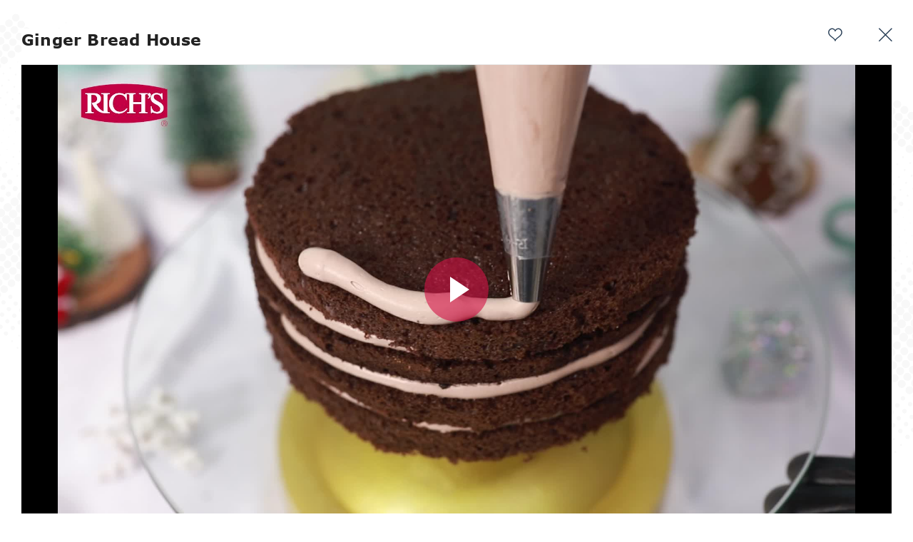

--- FILE ---
content_type: text/html; charset=utf-8
request_url: https://partners.richs.com/spreadthejoy/home/ginger-bread-house
body_size: 12307
content:
<!DOCTYPE html>
<html lang="en">

  <head>
    <meta http-equiv="X-UA-Compatible" content="IE=edge">
<meta charset="utf-8">
<meta name="viewport" content="initial-scale=1, width=device-width">

    <meta name="robots" content="index, follow">

  <link rel="canonical" href="https://partners.richs.com/spreadthejoy/home/ginger-bread-house">
  <meta property="og:url" content='https://partners.richs.com/spreadthejoy/home/ginger-bread-house' />

    <meta property="og:video" content='https://partners.richs.com/spreadthejoy/home/ginger-bread-house' />

<meta name="twitter:card" content="summary"/>
<meta property="og:title" content='Ginger Bread House'/>
<meta name="twitter:title" content='Ginger Bread House' />
<meta property="og:description" content=''/>
<meta name="twitter:description" content='' />

<meta property="og:image" content='https://images.folloze.com/image/upload/v1670492273/xdweh3ltpkw2ybacz6jt.jpg'/>
<meta name="twitter:image" content='https://images.folloze.com/image/upload/v1670492273/xdweh3ltpkw2ybacz6jt.jpg'/>

  <meta property="og:type" content='video' />

<meta name="Description" content="">
  <title>Ginger Bread House | Rich Products Corporation</title>
<link rel="shortcut icon" type="image/x-icon" href="https://images.folloze.com/image/upload/v1624443070/ngfk8fgs75g1x77naiel.png" />

    <meta name="csrf-param" content="authenticity_token" />
<meta name="csrf-token" content="gtvxDIyQ+MB53nTnBfinXEYMxT06RnNzdaSpwkvn60PIs7QgRqE3SqpQSTX1h2kHIr9A/LtCoFMXOBJdozQzcQ==" />

      


    <script type="text/javascript">
  var FollozeState = (function() {
    const setJwtToken = (token) => {
      jwtToken = token
    }
    var jwtToken = "eyJ0eXAiOiJKV1QiLCJhbGciOiJSUzI1NiJ9.eyJsZWFkX2lkIjoxNDk5NTA4MTgsImJvYXJkX2lkIjoxNDE4NDF9.[base64]";

    var state = {
      initialState: {"lead":{"id":149950818,"name":"Unknown","email":null,"last_name":null,"company":null,"anon_guest":true,"group_user":false,"account_domain":null,"account_logo":null},"board":{"id":141841,"slug":"spreadthejoy","online_items_count":13,"name":"Spread The Joy - Christmas Campaign","seo_title":"","organization_id":135039,"is_ssl":true,"allow_embedding":null,"integrations":{"ga":{"code":"UA-146346289-1","active":true},"eloqua":{},"ms_crm":{"is_enabled":false},"pardot":{},"marketo":{"munchkin":{"code":"241-MUE-112","active":true},"is_enabled":true,"program_name":"IN-FC-2021-10-2431-RPP Folloze Activity","program_identifier_type":"name","activities_reporting_enabled":true},"allow_append_params":false},"privacy":{"element_id":2395,"cookie_management":null,"privacy_warning_check":true,"regulated_countries_only":true},"custom_attributes":{}},"campaign":{"id":121480,"board_id":141841,"header":{"cta":{"form":null,"show":false,"text":"Contact Us","type":"new_tab","metadata":{"url":"https://www.richs.com/get-in-touch/","form_id":71596},"transparent":false,"privacy_message":null,"privacy_message_id":2781},"icon":"none","logo":{"url":null,"link":"https://richs.in/","show":true,"image":{"id":2608669,"fit":"contain","url":"https://images.folloze.com/image/upload/v1647427887/z4sbbjhlspesdjdikzjv.png","tint":"none","alt_text":null,"is_loading":false,"source_type":2,"transformation":{},"displayable_section":"logo"},"image_id":2608669,"with_padding":false},"show":false,"social":{"email":true,"twitter":true,"facebook":true,"linkedin":true},"tagline":{"text":null},"background":{"show":false},"secondary_logo":{"show":false,"image":{"id":2608670,"fit":"contain","url":"https://images.folloze.com/image/upload/v1614635005/dzhuzoogp2dmmwl0savt.jpg","tint":"none","alt_text":null,"is_loading":false,"source_type":2,"transformation":{},"displayable_section":"logo"},"image_id":2608670},"show_contributors":true},"promotion":{"show":true,"items":{"0":{"cta":{"form":{"munchkin_id":"241-MUE-112","form_id":"2122","base_url":"//lp.richs.com","custom_script":"","privacy_message":null,"is_template":true,"form_type":3,"form_name":"IN 2021-09-2122 CTA"},"show":true,"text":"Visit Rich's Website","type":"new_tab","metadata":{"url":"https://richs.in/","form_id":59654},"transparent":false,"privacy_message":null,"privacy_message_id":"0"},"key":0,"show":true,"title":{"sub":"Interested in our products or let's have a conversation.","main":"Ready to take it to the next level?","title":"ONE STEP AWAY FROM DELICIOUSNESS","subtitle":"Your challenges inspire our innovation. We’ve continued introducing revolutionary products for you ever since. We’ve set new standards in quality, convenience and efficiency."},"columns":{"show":true,"size":0,"items":{"1":{"key":1,"url":"https://www.richs.in/","icon":"c-trophy","text":"There are no limits to your creativity.","image":{"id":2608671,"url":"https://images.folloze.com/image/upload/v1614634960/znyfefbxhs7je3ondist.jpg","fit":"cover","transformation":{},"displayable_section":"icon","alt_text":null},"title":"FOR ALL CELEBRATIONS","image_id":2608671,"is_image":true},"2":{"key":2,"url":"https://www.richs.in/","icon":"c-briefcase","text":"A delicious taste in all our products","image":{"id":2608672,"url":"https://images.folloze.com/image/upload/v1642499486/lwfdppc1l6ha1twu98fk.jpg","fit":"cover","transformation":{"crop":{"x":"0.00","y":"0.00","crop":"crop","unit":"%","width":"1.00","aspect":"0.01","height":"1.00","radius":"max"},"shape":"circle"},"displayable_section":"icon","alt_text":null},"title":"GREAT TEASTE","image_id":2608672,"is_image":true},"3":{"key":3,"url":"https://www.richs.in/","icon":"c-bulb","text":"Many products for many preparations.","image":{"id":2608673,"url":"https://images.folloze.com/image/upload/v1642499631/arfzfvlvl9f7wdfcawds.jpg","fit":"cover","transformation":{"crop":{"x":"0.00","y":"0.00","crop":"crop","unit":"%","width":"1.00","aspect":"0.01","height":"1.00","radius":"max"},"shape":"circle"},"displayable_section":"icon","alt_text":null},"title":"GREAT VERSATILITY","image_id":2608673,"is_image":true}},"alignment":0,"show_icons":true,"show_carousel":false,"columns_in_row":3},"position":{"label":"Above footer slot 3","value":43008,"location":"above_footer"}},"1":{"cta":{"form":{"fields":{"name":{"type":"text","label":"Name","order":1,"state":"required","placeholder":"First Name"},"email":{"type":"email","label":"Email","order":2,"state":"required","placeholder":"your@email.here"},"headline":{"type":"text","label":"Title","order":3,"state":"optional","placeholder":"Title"},"company":{"type":"text","label":"Company","order":4,"state":"optional","placeholder":"Company"},"phone":{"type":"tel","label":"Phone","order":5,"state":"optional","placeholder":"Phone Number"},"note":{"type":"long_text","label":"Message","order":6,"state":"optional","placeholder":"Type your message here..."}},"privacy_message":null,"is_template":false,"form_type":1,"form_name":"Untitled Formtest"},"show":true,"text":"","type":"new_tab","metadata":{"url":"https://live.richs.com/rich-products/The-World-of-TCCS-63197cbb132114a82e6d69e5","form_id":71596},"transparent":false,"privacy_message":null,"privacy_message_id":"0"},"key":1,"show":false,"title":{"sub":null,"main":"Register for our next Live Event.","title":"Register for our next Live Event."},"columns":{"show":false,"size":0,"items":{"0":{"key":"0","url":null,"icon":"c-idea","text":null,"title":null},"1":{"key":"1","url":null,"icon":"c-trophy","text":null,"title":null},"2":{"key":"2","url":null,"icon":"c-call","text":null,"title":null}},"alignment":0,"show_icons":true,"show_carousel":false,"columns_in_row":4},"position":{"label":"Above footer slot 1","value":24576,"location":"above_footer"}}}},"created_at":"2022-12-08T09:06:39.045Z","updated_at":"2025-06-10T21:14:38.715Z","general":{"favicon":{"url":"https://images.folloze.com/image/upload/v1647427837/bp2c7ycncgst8dbqfqe4.png","show":false},"board_id":141841,"password":{"show":false,"text":null},"greetings":{"show":false,"text":"","show_title":false,"opening_text":"Hi","salutation_text":"Welcome to Rise,"},"theme_color":"#D31145","campaign_type":0,"image_bank_config":{"icons":"organization","logos":"organization","images":"organization","videos":"folloze","banners":"organization","thumbnails":"organization","mobile_banners":"organization"}},"banner":{"cta":{"form":null,"show":false,"text":"Get Enhanced Access","type":"form","metadata":{"url":"https://live.richs.com/rich-products/TCCS-Dessert-Whip-Launch","form_id":59653},"send_mail":{"sender":null,"is_enabled":false,"sender_type":"inviter","invitation_id":null},"transparent":false,"privacy_message":null,"privacy_message_id":"0"},"form":{"form":null,"show":false,"text":"First Gate","type":"form","metadata":{"form_id":71597},"privacy_message":null},"show":true,"header":{},"height":"medium","subtitle":{"text":""},"background":{"url":"https://images.folloze.com/image/upload/v1614628092/vftev4ew8bmuljlwkzjv.jpg","tint":"none","image":{"id":2608667,"fit":"cover","url":"https://images.folloze.com/image/upload/v1670831142/cuyoirzqjtjwbnlgrjan.jpg","tint":"none","alt_text":null,"is_loading":false,"source_type":2,"transformation":{"crop":{"x":"0.14","y":"0.20","crop":"crop","unit":"%","width":"0.77","height":"0.58","radius":0},"shape":"none"},"displayable_section":"banner"},"image_id":2608667,"position":{"x":"center","y":"center"}},"text_color":"light","text_alignment":"left","mobile_background":{"url":null,"show":true,"tint":"none","image":{"id":2608668,"fit":"cover","url":"https://images.folloze.com/image/upload/v1670926398/b9wzo5xlh6hbjrj1jkkb.jpg","tint":"none","alt_text":null,"is_loading":false,"source_type":2,"transformation":{},"displayable_section":"banner"},"image_id":2608668,"position":{"x":"center","y":"center"}}},"items":{"show":true,"title":{"text":"Immerse in the Christmas spirit with an assorted dessert menu made using Rich’s products","title":"Spread The Joy"},"gating":{"form":null,"show":false,"metadata":{"form_id":59653},"known_lead":false,"is_mandatory":false,"privacy_message":null},"show_home":false,"show_likes":true,"show_views":false,"leading_item":{"id":null,"show":false},"block_download":false,"category_theme":"tab","show_item_type":true,"show_search_box":true,"show_item_description":true},"footer":{"id":2784,"logo":{"url":"https://images.folloze.com/image/upload/v1637334150/prp7nyvtdu7bxfkyxfuv.png","show":true,"image":{"id":1809685,"fit":null,"url":"https://images.folloze.com/image/upload/v1624518912/exb9l1u2rlnvo3hvhtre.png","alt_text":null,"transformation":{},"displayable_section":null},"image_id":1809685},"name":"Rich's Gray","show":true,"text":"","state":1,"labels":[{"url":"https://www.richs.com/wp-content/uploads/2019/09/safe-privacy.pdf","text":"© 2025 Rich Products Corporation. All rights reserved."}],"custom_id":2784,"element_id":2784,"text_color":{"type":1,"color":"#ffffff"},"description":"This is the default Folloze Global Footer","is_disabled":null,"is_standard":null,"background_color":"#353535","tracking_consent":{"show":false,"dialog_text":"","button_label":"Do not track me","dialog_button_label":""},"show_in_item_view":true},"contact_card":{"card":{"cta":{"form":null,"show":true,"text":"Have a Question?","type":"message","metadata":{"url":null,"form_id":null},"transparent":false,"privacy_message":{"message":{"html":"\u003cp\u003eRich Products Corporation EU Safe Harbor Policy Introduction Rich Products Corporation (“Rich’s”) is a global food manufacturer, based in the US, with affiliates in the UK, Asia, and Latin America. U.S. - EU Safe Harbor Privacy Statement For personal information of associates and customers that Rich Products Corporation receives from the European Union, Rich’s has committed to handling such personal information in accordance with the Safe Harbor Principles. For more information about the Safe Harbor Principles, please visit the U.S. Department of Commerce’s Website at http://export.gov/safeharbor/. Rich’s adheres to the Safe Harbor Agreement concerning the transfer of personal data from the European Union (“EU”) to the United States of America. Accordingly, we follow the Safe Harbor Principles published by the U.S. Department of Commerce (the “Principles”) with respect to all such data. If there is any conflict between the policies in this privacy policy and the Principles, the Principles shall govern. This privacy policy outlines our general policy and practices for implementing the Principles, including the types of information we gather, how we use it and the notice and choice affected individuals have regarding our use of and their ability to correct that information. This privacy policy applies to all personal information transferred to Rich’s whether in electronic, paper or verbal format. Definitions “Personal Information” or “Information” means information that (1) is transferred from the EU to the United States; (2) is recorded in any form; (3) is about, or pertains to a specific individual; and (4) can be linked to that individual. Principles Notice Rich’s shall inform an individual of the purpose for which it collects, uses, and discloses Personal Information. Rich’s shall provide the individual with the choice and means for limiting the use and disclosure of his/her Personal Information. Notice will be provided in clear and conspicuous language when individuals are first asked to provide Personal Information to Rich’s, or as soon as practicable thereafter, and in any event before Rich’s uses or discloses the Information for a purpose other than for which it was originally collected. Choice Rich’s will offer individuals the opportunity to choose (opt out) whether their Personal Information is (1) to be disclosed to a third party or (2) to be used for a purpose other than the purpose for which it was originally collected or subsequently authorized by the individual. Onward Transfers Rich’s may store Personal Information on servers in the US or UK. Rich’s does not sell Personal Information. Data Security 2 Rich’s shall take reasonable steps to protect the Information from loss, misuse and unauthorized access, disclosure, alteration and destruction. Rich’s has put in place appropriate physical, electronic and managerial procedures to safeguard and secure the Information from loss, misuse, unauthorized access or disclosure, alteration or destruction. Rich’s cannot guarantee the security of Information on or transmitted via the Internet. Data Integrity Rich’s shall only process Personal Information in a way that is compatible with and relevant for the purpose for which it was collected or authorized by the individual. To the extent necessary for those purposes, Rich’s shall take reasonable steps to ensure that Personal Information is accurate, complete, current and reliable for its intended use. Access Rich’s shall allow an individual access to his/her Personal Information and allow the individual to correct, amend or delete inaccurate information, except where the burden or expense of providing access would be disproportionate to the risks to the privacy of the individual in the case in question or where the rights of persons other than the individual would be violated. Enforcement Rich’s uses a self-assessment approach to assure compliance with this privacy policy and periodically verifies that the policy is accurate, comprehensive for the information intended to be covered, prominently displayed, completely implemented and accessible and in conformity with the Principles. We encourage interested persons to raise any concerns using the contact information provided and we will investigate and attempt to resolve any complaints and disputes regarding use and disclosure of Personal Information in accordance with the Principles. If a complaint or dispute cannot be resolved through our internal process, we agree to dispute resolution using an independent resource mechanism as a third party resolution provider. Amendments This privacy policy may be amended from time to time consistent with the requirements of the Safe Harbor. We will post any revised policy on this website. Information Subject to Other Policies The Company is committed to following the Principles for all Personal Information within the scope of the Safe Harbor Agreement. However, certain information is subject to policies of the Company that may differ in some respects from the general policies set forth in this privacy policy. Contact Information Questions, comments or complaints regarding the Company’s Safe Harbor Policy or data collection and processing practices can be mailed or emailed to: Rich Products Corporation Attn: Legal Department One Robert Rich Way Buffalo, NY 14075\u003c/p\u003e"},"text_area":null,"is_standard":true,"checkbox_area":{"label":null,"threshold":2,"checkboxes":null}},"privacy_message_id":2781},"show":false},"inviter":{"selected":{"id":1924488,"tos":true,"name":"Leandri","email":"leandri@benchmark.digital","state":null,"company":"Rich Products Corporation","headline":null,"industry":null,"timezone":"Africa/Johannesburg","box_token":null,"last_name":"Conradie","created_at":"2021-05-06T21:19:50Z","updated_at":"2021-07-14T15:33:46Z","linkedin_id":null,"otp_enabled":false,"exp_box_token":null,"invited_by_id":null,"private_email":null,"session_token":"789bcee3fd2937b9b86aa051bf044093","signup_source":null,"system_role_id":null,"tos_updated_at":"2021-05-06T21:19:50Z","invited_by_type":null,"organization_id":135039,"invitation_limit":null,"invitation_token":null,"last_action_time":null,"box_refresh_token":null,"unique_session_id":null,"home_guide_watched":null,"invitation_sent_at":null,"linkdn_signin_count":0,"otp_verification_id":null,"password_changed_at":"2021-05-07T07:35:42Z","prism_guide_watched":null,"box_folloze_folder_id":null,"invitation_accepted_at":null,"inviter_notified_on_join":null,"liveboard_identity_enabled":true},"auto_assign":true}},"organization_id":135039,"live_event":{"show":false,"type":"stream","title":"Sweet Treats \u0026 Celebrations Live Event","config":{"chat":{"is_enabled":false,"show_attendees":false},"schedule":{"times":{"start_time":{"time_zone":"Africa/Johannesburg","scheduled_at":1624694400}},"is_enabled":false,"add_to_calendar":true},"meeting_url":"https://live.richs.com/rich-products/Cold-Blueberry-Cheesecake"},"subtitle":"Get all the tips and tricks for this years events and celebrations. Be ahead of the game and bring your A game.","placeholder":{"title":"Celebrations \u0026 Events"}},"side_by_side":{"show":true,"areas":{"0":{"key":0,"show":false,"title":{"text":"A WORLD OF YOUR CREATION","subtext":""},"strips":{"0":{"key":0,"sections":{"0":{"key":0,"data":{"image":{"link":{"url":"https://partners.richs.com/95e219/thandai/mango-thandai-milkshake","open_type":""},"settings":{"id":2608674,"fit":"cover","url":"https://images.folloze.com/image/upload/v1646732689/iwrdi8mghdzcp2y1j7dy.png","tint":"none","is_loading":false,"source_type":2}}},"type":"Image","position":"left"},"1":{"key":1,"data":{"image":{"link":{"url":"https://partners.richs.com/95e219/cakes--desserts/rose-thandai-pastry","open_type":""},"settings":{"id":2608675,"fit":"cover","url":"https://images.folloze.com/image/upload/v1646732713/kveaeksq8mthoxj46ete.png","tint":"none","is_loading":false,"source_type":2}},"paragraph":{"cta":{},"icons":{},"title":"","description":""}},"type":"Image","position":"right"}}},"1":{"key":1,"sections":{"0":{"key":0,"data":{"image":{"link":{"url":"https://partners.richs.com/95e219/cakes--desserts/thandai-mawa-cake","open_type":""},"settings":{"id":2608676,"fit":"cover","url":"https://images.folloze.com/image/upload/v1646732743/yjw1gnvmhmqo9d012snq.png","tint":"none","is_loading":false,"source_type":2}}},"type":"Image","position":"left"},"1":{"key":1,"data":{"image":{"link":{"url":"https://partners.richs.com/95e219/cakes--desserts/pista--almond-thandai-cupcake","open_type":""},"settings":{"id":2608677,"fit":"cover","url":"https://images.folloze.com/image/upload/v1646817109/ny4d6deiluxn3c9bcovo.png","tint":"none","is_loading":false,"source_type":2}}},"type":"Image","position":"right"}}}},"position":{"label":"Above footer slot 2","value":36864,"location":"above_footer"}}}},"campaign_type":0,"pending_personalization":true},"organization_settings":{"privacy":{"restrict_export_data":false,"privacy_warning_provider":"app","emails_privacy_disclaimer":{"html":"","is_enabled":false},"mail_blast_privacy_message":{"html":"","is_enabled":false},"disable_share_button_on_board":false,"block_mail_blast_auto_approval":false,"block_mail_blast_quick_approval":false}},"token":"6389887fb9","locale":"en-US","has_items_to_display":true,"session":{"guid":"98e41a26-4cc4-4cc5-83d9-26063d36f54b"},"data_service_configuration":{"type":"folloze_data_service","api_key":null},"cookie_matching":{"type":"default","run_cookie_matching":null,"load_local_script":null,"api_key":null},"journey":{"items":{"0":{"journey_index":0,"category_id":null,"category_slug":null,"category_name":null,"slug":"ginger-bread-house","liked_by_user":false,"is_gated":null,"content_item_id":539049,"download_uid":"59b45181-30f9-453a-901d-a34769d7ccaa","description":"","id":1091233,"name":"Ginger Bread House","seo_title":"Ginger Bread House","image":{"url":"https://images.folloze.com/image/upload/v1670492273/xdweh3ltpkw2ybacz6jt.jpg","fit":"cover","transformation":{"crop":{"x":"0.16","y":"0.20","crop":"crop","unit":"%","width":"0.72","aspect":"0.01","height":"0.72","radius":0},"shape":"rectangle"},"optimized_url":null},"item_type":"mp4","item_source":2,"route":"/home/ginger-bread-house","is_content_item":false,"file_viewer_type":"cloudinary"}},"items_count":1,"journey_index":0,"next_item_index":null,"prev_item_index":null}},
      trackingConfig: {"platforms":{"app":{"id":1,"name":"App"},"campaign":{"id":2,"name":"Campaign"},"plugin":{"id":3,"name":"Plugin"},"outlook":{"id":4,"name":"Outlook"}},"events":{"lead":{"viewed_board":1,"viewed_item":2,"clicked_on_next_item":3,"clicked_on_previous_item":4,"confirmed_cookie_usage":5,"clicked_on_share_button":6,"shared_a_campaign":7,"liked_an_item":8,"clicked_on_cta":9,"downloaded_an_item":10,"changed_category":11,"searched_items":12},"user":{"clicked_on_create_board":1,"created_a_board":2,"opened_user_menu":3,"clicked_on_user_settings":4,"clicked_on_install_plugin":5,"clicked_on_about":6,"signed_out":7,"opened_notifications":8,"searched_boards":9,"searched_items":10,"sorted_results":11,"clicked_on_board":12,"opened_board_details_menu":13,"closed_board_details_menu":14,"clicked_on_follow_a_board":15,"clicked_on_unfollow_a_board":16,"clicked_on_logo":17,"clicked_on_campaign_preview":18,"viewed_design_tab":19,"viewed_content_tab":20,"viewed_pulse_tab":21,"viewed_automation_tab":22,"clicked_on_get_board_link":23,"clicked_on_invite_to_board":24,"clicked_on_board_settings":25,"clicked_back":26,"copied_a_board_campaign_link":27,"copied_a_board_public_link":28,"clicked_on_create_board_individual_trackable_link":29,"copied_a_board_individual_trackable_link":30,"clicked_on_create_board_group_trackable_link":31,"copied_a_board_group_trackable_link":32,"opened_subdomain_settings":33,"saved_subdomain_settings":34,"sent_an_invitation":35,"edited_a_contributor":36,"removed_a_contributor":37,"re_invited_a_contributor":38,"opened_invitation_preview":39,"edited_invitation_email":40,"clicked_on_copy_board":41,"copied_board":42,"clicked_on_edit_board":43,"edited_a_board":44,"clicked_on_delete_board":45,"deleted_a_board":46,"changed_board_privacy_settings":47,"previewed_an_item":48,"clicked_on_edit_item":49,"edited_an_item":50,"clicked_on_find_more_images":51,"clicked_on_search_image":52,"clicked_on_upload_an_image":53,"uploaded_an_image":54,"clicked_on_add_content":55,"created_an_item":56,"clicked_on_delete_item":57,"deleted_an_item":58,"clicked_on_copy_item":59,"copied_an_item":60,"clicked_on_share_item":61,"copied_an_item_campaign_link":62,"copied_an_item_public_link":63,"clicked_on_create_item_individual_trackable_link":64,"copied_an_item_individual_trackable_link":65,"clicked_on_create_item_group_trackable_link":66,"copied_an_item_group_trackable_link":67,"created_a_category":69,"edited_a_category":71,"deleted_a_category":73,"changed_item_position":74,"changed_category_position":75,"saved_campaign_design":76,"discarded_campaign_design_changes":77,"added_a_step_to_content_play":78,"removed_a_step_from_content_play":79,"replaced_content_play_step_content":80,"viewed_content_play_step_email":81,"edited_content_play_step_email":82,"changed_content_play_step_position":83,"clicked_on_content_play_activation":84,"changed_content_play_email_frequency":85,"changed_content_play_email_send_time":86,"changed_content_play_exit_criteria":87,"changed_content_play_name":88,"clicked_on_invite_to_content_play":89,"invited_people_to_a_content_play":90,"viewed_person_activity":91,"changed_pulse_table_tab":92,"changed_pulse_table_filter":93,"exported_pulse_data":94,"searched_pulse_table":95,"changed_pulse_table_sort":96,"changed_profile_info":97,"changed_user_email_notifications_settings":98,"changed_password":99,"failed_to_change_password":100,"clicked_on_user_image_upload":101,"uploaded_a_user_image":102,"uploaded_a_user_image_from_linkedin":103,"saved_integration_settings":104,"changed_email_provider":314,"changed_email_signature":315,"clicked_on_reset_password":107,"clicked_on_sign_up_with_linkedin":108,"clicked_on_registration":109,"paired_email_with_linkedin":110,"login":111,"opened_activity_sidebar":112,"opened_notifications_sidebar":113,"clicked_on_notifications_sidebar_logo":114,"clicked_on_template":115,"started_add_content_wizard":116,"clicked_on_invite_to_board_from_activity_sidebar":117,"clicked_on_open_board_from_activity_sidebar":118,"clicked_on_re_invite_a_lead":119,"opened_content_play_editor":120,"opened_send_content_play_wizard":121,"selected_cadence":122,"re_invited_a_user":123,"installed_outlook_web_addin":124,"saved_organization_settings":125,"dismissed_organization_settings_changes":126,"saved_organization_campaign":127,"dismissed_organization_campaign_changes":128,"changed_organization_integration_settings":129,"invited_a_user_to_a_team":130,"moved_users_to_a_team":131,"re_invited_a_user_to_a_team":132,"removed_a_user_from_a_team":133,"changed_team_user_state":134,"exported_organization_users_data":135,"saved_organization_content_mapping":136,"dismissed_organization_content_mapping_changes":137,"login_error":138,"register_error":139,"clicked_on_request_account":140,"user_activation":141,"sent_a_content_play_step":142,"test_cadence_emails":143,"created_a_channel":144,"added_board_to_favorites":145,"removed_board_from_favorites":146,"filtered_results":147,"added_board_to_channel":148,"removed_board_from_channel":149,"clicked_on_add_board_to_new_channel":150,"subscribed_to_board":151,"unsubscribed_from_board":152,"viewed_board_info":153,"viewed_channel_info":154,"subscribed_to_channel":155,"unsubscribed_from_channel":156,"clicked_on_get_channel_link":157,"opened_channel_invitation_modal":158,"clicked_on_delete_channel":159,"clicked_on_edit_channel":160,"changed_active_view":161,"invited_people_to_a_channel":162,"clicked_on_create_channel":163,"remove_subscriber_from_channel":164,"viewed_campaign":165,"clicked_on_send_board":166,"added_contact_to_recipients_list_mail_blast":167,"added_contact_list_to_recipients_list_mail_blast":168,"added_contact_file_to_recipients_list_mail_blast":169,"sent_test_email_mail_blast":170,"changed_send_email_format_mail_blast":171,"selected_recent_message_mail_blast":172,"clicked_email_settings_mail_blast":173,"clicked_preview_mail_blast":174,"closed_wizard_mail_blast":175,"submitted_mail_blast":176,"edited_recipient_mail_blast":177,"searched_recipients_table_mail_blast":178,"sorted_recipients_table_mail_blast":179,"removed_recipient_mail_blast":180,"cleared_all_recipients_mail_blast":181,"cleared_pulse_table_filters":182,"checked_lead_pulse_table":183,"checked_all_leads_pulse_table":184,"unchecked_all_leads_pulse_table":185,"closed_activity_sidebar":186,"clicked_on_link_in_activity_sidebar":187,"clicked_on_view_content_play_in_activity_sidebar":188,"clicked_on_stop_content_play_in_activity_sidebar":189,"stopped_content_play_in_activity_sidebar":190,"selected_mail_blast_type":191,"selected_sender_for_mail_blast":192,"removed_sender_from_mail_blast":193,"saved_mail_blast":194,"approved_mail_blast":195,"declined_mail_blast":196,"discarded_mail_blast_changes":197,"viewed_campaigns_tab":198,"clicked_on_edit_in_campaigns_table":199,"clicked_on_view_in_campaigns_table":200,"clicked_on_stop_in_campaigns_table":201,"clicked_on_delete_in_campaigns_table":202,"clicked_on_approve_in_campaigns_table":203,"clicked_on_review_in_campaigns_table":204,"clicked_on_decline_in_campaigns_table":205,"clicked_on_rename_in_campaigns_table":206,"clicked_on_remind_approver_in_campaigns_table":207,"clicked_on_mail_blast_row_in_campaigns_table":208,"renamed_mail_blast_in_campaigns_table":209,"deleted_mail_blast_from_campaigns_table":210,"changed_campaigns_table_filter":211,"searched_campaigns_table":212,"changed_campaigns_table_date_range":213,"changed_campaigns_table_sort":214,"cleared_campaigns_table_filters":215,"was_assigned_as_sender_for_mail_blast":216,"added_approved_sender":217,"deleted_approved_sender":218,"changed_sort_in_campaigns_settings":219,"search_in_campaigns_settings":220,"failed_to_add_approved_sender":221,"changed_organization_privacy_settings":222,"changed_organization_eloqua_settings":223,"connected_organization_to_eloqua":224,"disconnected_organization_from_eloqua":225,"changed_content_play_instance_exit_criteria":226,"changed_content_play_instance_email_send_time":227,"changed_content_play_instance_email_frequency":228,"changed_content_play_send_timezone":229,"changed_content_play_instance_send_timezone":230,"created_new_content_play":231,"changed_campaign_type_mail_blast":232,"changed_schedule_type_mail_blast":233,"changed_schedule_date_mail_blast":234,"changed_schedule_time_mail_blast":235,"changed_schedule_timezone_mail_blast":236,"changed_item_gating_config":237,"changed_item_open_in_new_tab_config":238,"changed_item_allow_copy_config":239,"changed_channel_subscriber_role":240,"cleared_selected_recipients":241,"fetched_recipients_table_mail_blast":242,"copied_a_category_public_link":243,"copied_a_category_campaign_link":244,"clicked_on_create_category_individual_trackable_link":245,"copied_a_category_individual_trackable_link":246,"clicked_on_create_category_group_trackable_link":247,"copied_a_category_group_trackable_link":248,"changed_selected_category":249,"changed_content_tab_filter":250,"cleared_content_tab_filters":251,"viewed_email_templates_tab":252,"clicked_create_email_template":253,"created_email_template":254,"clicked_delete_email_template":255,"deleted_email_template":256,"clicked_edit_email_template":257,"edited_email_template":258,"viewed_system_template":259,"update_item_status":260,"configured_personalization":261,"deleted_personalization":262,"clicked_on_analytics":263,"changed_analytics_dashboard":264,"changed_analytics_dashboard_filter":265,"changed_analytics_widget_tab":266,"change_user_system_role":267,"review_board_action":268,"cleared_analytics_dashboard_filters":269,"created_content_item":270,"created_file_content_item":271,"updated_content_item":272,"archive_content_item":273,"unarchive_content_item":274,"import_content_item":275,"add_content_item_to_board":276,"filter_content_center":277,"sort_content_center":278,"detach_item":279,"viewed_personalization_tab":280,"activated_personalization_from_personalization_tab":281,"created_new_block":282,"added_rule":283,"added_items_to_visible_to_everyone":284,"changed_rule":285,"changed_block_title":286,"deleted_item_from_visible_to_everyone":287,"deleted_all_items_from_visible_to_everyone":288,"deleted_rules_collection":289,"saved_personalization_changes":290,"discarded_personalization_changes":291,"change_rule_set_priority":292,"viewed_settings_tab":293,"clicked_on_accounts":294,"changed_accounts_filter":295,"changed_accounts_sorting":296,"changed_accounts_time_interval":297,"created_account_bookmark":298,"deleted_account_bookmark":299,"viewed_account_engagement_bubble":300,"viewed_account_details":301,"clicked_on_account_leads":302,"changed_account_leads_filter":303,"changed_account_leads_sorting":304,"changed_account_leads_time_interval":305,"viewed_account_lead_engagement_bubble":306,"created_campaign_from_accounts_engagement":307,"viewed_account_lead_activity_stream":308,"publish_article":309,"revert_changes_article":310,"switched_org_library_toggle":311,"uploaded_org_library_image":312,"removed_org_library_image":313,"clicked_on_content_center":316,"clicked_on_boards":317,"viewed_gating_design_tab":318,"download_report":319,"opened_designer":320,"click_on_archive_board":321,"archived_a_board":322,"click_on_unarchive_board":323,"unarchived_a_board":324,"add_section":325,"add_floating_section":326,"delete_section":327,"delete_floating_section":328,"edit_section":329,"publish_board":330,"preview_board":331,"edit_editable_component":332,"add_personalization_rule_from_designer":333,"landed_on_app":334,"viewed_board_level_impact_dashboard":335,"clicked_on_get_category_link":336,"viewed_org_level_impact_dahboard":337,"changed_board_level_impact_dashboard_filters":338,"changed_org_level_impact_dashboard_filters":339,"changed_board_level_impact_dashboard_date_range":340,"changed_org_level_impact_dashboard_date_range":341,"opened_board_level_impact_dashboard_general_accounts_drill_down":342,"opened_org_level_impact_dashboard_general_accounts_drill_down":343,"opened_board_level_impact_dashboard_utm_drill_down":344,"opened_org_level_impact_dashboard_utm_drill_down":345,"opened_board_level_impact_dashboard_content_drill_down":346,"opened_org_level_impact_dashboard_content_drill_down":347,"navigated_from_board_level_impact_dashboard_to_accounts_dashboard":348,"navigated_from_org_level_impact_dashboard_to_accounts_dashboard":349,"gen_ai_brand_voice":350,"gen_ai_personalize_existing_target_audience":351,"gen_ai_personalize_new_target_audience":352,"gen_ai_generate_by_goal":353,"gen_ai_generate_by_free_prompt":354,"gen_ai_translate":355,"gen_ai_generate_text_from_input":356}}},
      platform: "desktop",
      getJwtToken: () => { return jwtToken; },
      setJwtToken: setJwtToken
    };


      state["envConfig"] = {"PINGY_URI":"https://pingy.folloze.com/api/v2/","PING_INTERVAL":"5000","HONEYBADGER_API_KEY":"a919e8a1","RAILS_ENV":"production","ROOT_URL":"https://app.folloze.com","ANALYTICS_SERVICE_ADDRESS":"https://analytics.folloze.com","FOLLOZE_CLIENT_PATH":"https://cdn.folloze.com/flz/folloze-client/0.0.293"};


    return state;
  })()
</script>

      <style>
@font-face {
  font-family: "AlrightSans";
  font-weight: 400;

  src: url("https://folloze-customers-assets.s3.us-west-2.amazonaws.com/AlrightSans-Regular.otf");
  src: url("https://folloze-customers-assets.s3.us-west-2.amazonaws.com/Verdana.ttf");
}

@font-face {
  font-family: "AlrightSans-Bold";
  font-weight: 700;

  src: url("https://folloze-customers-assets.s3.us-west-2.amazonaws.com/AlrightSans-Bold.otf");
  src: url("https://folloze-customers-assets.s3.us-west-2.amazonaws.com/Verdana_Bold.ttf");
}

body {
  font-family: "AlrightSans" !important;
}

body h1 {
  font-family: "AlrightSans-Bold" !important;
}

</style>
    <!-- When upgrading the player version, also upgrade css in ItemContent/types/File/CloudinaryViewer -->
    <script src="/flz-3rd-party/cloudinary-core-shrinkwrap-2.13.0.min.js" type="text/javascript"></script>
      <script src="//app-sj25.marketo.com/js/forms2/js/forms2.min.js"></script>
    <link href="https://cdn.folloze.com/flz/folloze-client/0.0.293/liveBoard.css" rel="stylesheet" crossorigin="anonymous">
  </head>
  <body>
    <style type="text/css">
.live-board-desktop .banner-content .banner-text h1 {
    font-size: 4rem !important;
}

.positioning-text h1, .promotion-area-container .promotion-area-text h1 {
    font-size: 2rem !important;
    line-height: 3rem !important;
}

.live-board .positioning-container .positioning-text p,  .promotion-area-container .promotion-area-text p, .promotion-item p, .promotion-item h2 {
    font-size: 1.3rem !important;
    line-height: 2rem !important;
}

.promotion-item h2 {
font-family: "AlrightSans-Bold", sans-serif !important;
}

.items-view-container .description-container {
display: none !important;
}

.content-container h1 {
max-width: 20rem;
}

.live-board-desktop .campaign-container .board-content-container {
  background-image: url("https://images.folloze.com/image/upload/v1626979104/yjxzvbsktu3swlhrm7zy.png"), url("https://images.folloze.com/image/upload/v1626979109/wwx9r6ptjkxgrzjam93b.png");
  background-position: left top, right bottom;
  background-repeat: no-repeat, no-repeat;
background-size: 12%;
}

.item-modal-overlay {
  background-image: url("https://images.folloze.com/image/upload/v1626979104/yjxzvbsktu3swlhrm7zy.png"), url("https://images.folloze.com/image/upload/v1626979109/wwx9r6ptjkxgrzjam93b.png");
  background-position: left top, right bottom;
  background-repeat: no-repeat, no-repeat;
background-size: 8%;
}


.items-view-container, .positioning-wrapper {
background-color: transparent !important;
}

.leading-item .description-container {
display: none !important;
}

.leading-item .smart-image {
transition: transform .3s ease-in-out !important;
}

.leading-item:hover  .smart-image {
    transform: scale(1.2) !important;
}


</style>

<script src="https://ajax.googleapis.com/ajax/libs/jquery/3.5.1/jquery.min.js"></script>

<script type="text/javascript">

$(document).ready(function(){

customLayout();

window.addEventListener('Folloze.pageview', customLayout)

});


function customLayout () {
  if ($(".leading-item-image-wrapper").is(":visible")) {
console.log("done");
      var leading_item = $(".leading-item-image-wrapper").detach();
$(".leading-item .description-container").after(leading_item);
  }
  else {
    setTimeout(customLayout, 50);
  }
}
</script>




    <div id="item-viewer-modal-placement"></div>

    <div id="app"></div>




    <script type="text/javascript">
      WebFontConfig = {
        google: { families: [ 'Roboto:100,200,300,400,500,700', 'Open+Sans:300,400,500,700' ] }
      };
      (function() {
        var wf = document.createElement('script');
        wf.src = 'https://ajax.googleapis.com/ajax/libs/webfont/1.6.26/webfont.js';
        wf.type = 'text/javascript';
        wf.async = 'true';
        var s = document.getElementsByTagName('script')[0];
        s.parentNode.insertBefore(wf, s);
      })();
    </script>
    <script type="text/javascript" src="https://cdn.folloze.com/flz/folloze-client/0.0.293/dataEnrichment.js"></script>
    <script type="text/javascript" src="https://cdn.folloze.com/flz/folloze-client/0.0.293/cookieMatching.js"></script>
    <script type="text/javascript" src="https://cdn.folloze.com/flz/folloze-client/0.0.293/liveboard-vendor.js"></script>
    <script type="text/javascript" src="https://cdn.folloze.com/flz/folloze-client/0.0.293/liveBoard.js"></script>
  </body>
</html>

--- FILE ---
content_type: text/javascript
request_url: https://cdn.folloze.com/flz/folloze-client/0.0.293/cookieMatching.js
body_size: 58257
content:
/*! For license information please see cookieMatching.js.LICENSE.txt */
!function(t){var n={};function e(r){if(n[r])return n[r].exports;var o=n[r]={i:r,l:!1,exports:{}};return t[r].call(o.exports,o,o.exports,e),o.l=!0,o.exports}e.m=t,e.c=n,e.d=function(t,n,r){e.o(t,n)||Object.defineProperty(t,n,{enumerable:!0,get:r})},e.r=function(t){"undefined"!=typeof Symbol&&Symbol.toStringTag&&Object.defineProperty(t,Symbol.toStringTag,{value:"Module"}),Object.defineProperty(t,"__esModule",{value:!0})},e.t=function(t,n){if(1&n&&(t=e(t)),8&n)return t;if(4&n&&"object"==typeof t&&t&&t.__esModule)return t;var r=Object.create(null);if(e.r(r),Object.defineProperty(r,"default",{enumerable:!0,value:t}),2&n&&"string"!=typeof t)for(var o in t)e.d(r,o,function(n){return t[n]}.bind(null,o));return r},e.n=function(t){var n=t&&t.__esModule?function(){return t.default}:function(){return t};return e.d(n,"a",n),n},e.o=function(t,n){return Object.prototype.hasOwnProperty.call(t,n)},e.p="",e(e.s=2715)}({101:function(t,n,e){var r=e(102);t.exports=function(t,n,e){if(r(t),void 0===n)return t;switch(e){case 1:return function(e){return t.call(n,e)};case 2:return function(e,r){return t.call(n,e,r)};case 3:return function(e,r,o){return t.call(n,e,r,o)}}return function(){return t.apply(n,arguments)}}},102:function(t,n){t.exports=function(t){if("function"!=typeof t)throw TypeError(t+" is not a function!");return t}},103:function(t,n){var e=Math.ceil,r=Math.floor;t.exports=function(t){return isNaN(t=+t)?0:(t>0?r:e)(t)}},104:function(t,n,e){var r=e(204),o=e(152),i=e(84),u=e(135),a=e(82),c=e(393),s=Object.getOwnPropertyDescriptor;n.f=e(48)?s:function(t,n){if(t=i(t),n=u(n,!0),c)try{return s(t,n)}catch(t){}if(a(t,n))return o(!r.f.call(t,n),t[n])}},105:function(t,n,e){var r=e(5),o=e(46),i=e(23);t.exports=function(t,n){var e=(o.Object||{})[t]||Object[t],u={};u[t]=n(e),r(r.S+r.F*i(function(){e(1)}),"Object",u)}},106:function(t,n,e){var r=e(101),o=e(203),i=e(68),u=e(42),a=e(409);t.exports=function(t,n){var e=1==t,c=2==t,s=3==t,f=4==t,l=6==t,h=5==t||l,p=n||a;return function(n,a,d){for(var v,y,g=i(n),m=o(g),b=r(a,d,3),w=u(m.length),S=0,x=e?p(n,w):c?p(n,0):void 0;w>S;S++)if((h||S in m)&&(y=b(v=m[S],S,g),t))if(e)x[S]=y;else if(y)switch(t){case 3:return!0;case 5:return v;case 6:return S;case 2:x.push(v)}else if(f)return!1;return l?-1:s||f?f:x}}},107:function(t,n,e){var r=e(426),o="object"==typeof self&&self&&self.Object===Object&&self,i=r||o||Function("return this")();t.exports=i},116:function(t,n){var e;e=function(){return this}();try{e=e||new Function("return this")()}catch(t){"object"==typeof window&&(e=window)}t.exports=e},119:function(t,n){var e={}.toString;t.exports=function(t){return e.call(t).slice(8,-1)}},120:function(t,n){t.exports=function(t){if(null==t)throw TypeError("Can't call method on  "+t);return t}},121:function(t,n,e){"use strict";if(e(48)){var r=e(154),o=e(22),i=e(23),u=e(5),a=e(244),c=e(311),s=e(101),f=e(181),l=e(152),h=e(83),p=e(182),d=e(103),v=e(42),y=e(420),g=e(156),m=e(135),b=e(82),w=e(205),S=e(25),x=e(68),E=e(303),_=e(157),O=e(159),A=e(158).f,T=e(305),R=e(153),P=e(37),j=e(106),F=e(234),M=e(206),I=e(307),N=e(179),L=e(237),C=e(180),k=e(306),U=e(411),B=e(49),D=e(104),z=B.f,q=D.f,W=o.RangeError,Y=o.TypeError,V=o.Uint8Array,G="ArrayBuffer",$="Shared"+G,H="BYTES_PER_ELEMENT",J="prototype",K=Array[J],X=c.ArrayBuffer,Q=c.DataView,Z=j(0),tt=j(2),nt=j(3),et=j(4),rt=j(5),ot=j(6),it=F(!0),ut=F(!1),at=I.values,ct=I.keys,st=I.entries,ft=K.lastIndexOf,lt=K.reduce,ht=K.reduceRight,pt=K.join,dt=K.sort,vt=K.slice,yt=K.toString,gt=K.toLocaleString,mt=P("iterator"),bt=P("toStringTag"),wt=R("typed_constructor"),St=R("def_constructor"),xt=a.CONSTR,Et=a.TYPED,_t=a.VIEW,Ot="Wrong length!",At=j(1,function(t,n){return Ft(M(t,t[St]),n)}),Tt=i(function(){return 1===new V(new Uint16Array([1]).buffer)[0]}),Rt=!!V&&!!V[J].set&&i(function(){new V(1).set({})}),Pt=function(t,n){var e=d(t);if(e<0||e%n)throw W("Wrong offset!");return e},jt=function(t){if(S(t)&&Et in t)return t;throw Y(t+" is not a typed array!")},Ft=function(t,n){if(!S(t)||!(wt in t))throw Y("It is not a typed array constructor!");return new t(n)},Mt=function(t,n){return It(M(t,t[St]),n)},It=function(t,n){for(var e=0,r=n.length,o=Ft(t,r);r>e;)o[e]=n[e++];return o},Nt=function(t,n,e){z(t,n,{get:function(){return this._d[e]}})},Lt=function(t){var n,e,r,o,i,u,a=x(t),c=arguments.length,f=c>1?arguments[1]:void 0,l=void 0!==f,h=T(a);if(null!=h&&!E(h)){for(u=h.call(a),r=[],n=0;!(i=u.next()).done;n++)r.push(i.value);a=r}for(l&&c>2&&(f=s(f,arguments[2],2)),n=0,e=v(a.length),o=Ft(this,e);e>n;n++)o[n]=l?f(a[n],n):a[n];return o},Ct=function(){for(var t=0,n=arguments.length,e=Ft(this,n);n>t;)e[t]=arguments[t++];return e},kt=!!V&&i(function(){gt.call(new V(1))}),Ut=function(){return gt.apply(kt?vt.call(jt(this)):jt(this),arguments)},Bt={copyWithin:function(t,n){return U.call(jt(this),t,n,arguments.length>2?arguments[2]:void 0)},every:function(t){return et(jt(this),t,arguments.length>1?arguments[1]:void 0)},fill:function(t){return k.apply(jt(this),arguments)},filter:function(t){return Mt(this,tt(jt(this),t,arguments.length>1?arguments[1]:void 0))},find:function(t){return rt(jt(this),t,arguments.length>1?arguments[1]:void 0)},findIndex:function(t){return ot(jt(this),t,arguments.length>1?arguments[1]:void 0)},forEach:function(t){Z(jt(this),t,arguments.length>1?arguments[1]:void 0)},indexOf:function(t){return ut(jt(this),t,arguments.length>1?arguments[1]:void 0)},includes:function(t){return it(jt(this),t,arguments.length>1?arguments[1]:void 0)},join:function(t){return pt.apply(jt(this),arguments)},lastIndexOf:function(t){return ft.apply(jt(this),arguments)},map:function(t){return At(jt(this),t,arguments.length>1?arguments[1]:void 0)},reduce:function(t){return lt.apply(jt(this),arguments)},reduceRight:function(t){return ht.apply(jt(this),arguments)},reverse:function(){for(var t,n=this,e=jt(n).length,r=Math.floor(e/2),o=0;o<r;)t=n[o],n[o++]=n[--e],n[e]=t;return n},some:function(t){return nt(jt(this),t,arguments.length>1?arguments[1]:void 0)},sort:function(t){return dt.call(jt(this),t)},subarray:function(t,n){var e=jt(this),r=e.length,o=g(t,r);return new(M(e,e[St]))(e.buffer,e.byteOffset+o*e.BYTES_PER_ELEMENT,v((void 0===n?r:g(n,r))-o))}},Dt=function(t,n){return Mt(this,vt.call(jt(this),t,n))},zt=function(t){jt(this);var n=Pt(arguments[1],1),e=this.length,r=x(t),o=v(r.length),i=0;if(o+n>e)throw W(Ot);for(;i<o;)this[n+i]=r[i++]},qt={entries:function(){return st.call(jt(this))},keys:function(){return ct.call(jt(this))},values:function(){return at.call(jt(this))}},Wt=function(t,n){return S(t)&&t[Et]&&"symbol"!=typeof n&&n in t&&String(+n)==String(n)},Yt=function(t,n){return Wt(t,n=m(n,!0))?l(2,t[n]):q(t,n)},Vt=function(t,n,e){return!(Wt(t,n=m(n,!0))&&S(e)&&b(e,"value"))||b(e,"get")||b(e,"set")||e.configurable||b(e,"writable")&&!e.writable||b(e,"enumerable")&&!e.enumerable?z(t,n,e):(t[n]=e.value,t)};xt||(D.f=Yt,B.f=Vt),u(u.S+u.F*!xt,"Object",{getOwnPropertyDescriptor:Yt,defineProperty:Vt}),i(function(){yt.call({})})&&(yt=gt=function(){return pt.call(this)});var Gt=p({},Bt);p(Gt,qt),h(Gt,mt,qt.values),p(Gt,{slice:Dt,set:zt,constructor:function(){},toString:yt,toLocaleString:Ut}),Nt(Gt,"buffer","b"),Nt(Gt,"byteOffset","o"),Nt(Gt,"byteLength","l"),Nt(Gt,"length","e"),z(Gt,bt,{get:function(){return this[Et]}}),t.exports=function(t,n,e,c){var s=t+((c=!!c)?"Clamped":"")+"Array",l="get"+t,p="set"+t,d=o[s],g=d||{},m=d&&O(d),b=!d||!a.ABV,x={},E=d&&d[J],T=function(t,e){z(t,e,{get:function(){return function(t,e){var r=t._d;return r.v[l](e*n+r.o,Tt)}(this,e)},set:function(t){return function(t,e,r){var o=t._d;c&&(r=(r=Math.round(r))<0?0:r>255?255:255&r),o.v[p](e*n+o.o,r,Tt)}(this,e,t)},enumerable:!0})};b?(d=e(function(t,e,r,o){f(t,d,s,"_d");var i,u,a,c,l=0,p=0;if(S(e)){if(!(e instanceof X||(c=w(e))==G||c==$))return Et in e?It(d,e):Lt.call(d,e);i=e,p=Pt(r,n);var g=e.byteLength;if(void 0===o){if(g%n)throw W(Ot);if((u=g-p)<0)throw W(Ot)}else if((u=v(o)*n)+p>g)throw W(Ot);a=u/n}else a=y(e),i=new X(u=a*n);for(h(t,"_d",{b:i,o:p,l:u,e:a,v:new Q(i)});l<a;)T(t,l++)}),E=d[J]=_(Gt),h(E,"constructor",d)):i(function(){d(1)})&&i(function(){new d(-1)})&&L(function(t){new d,new d(null),new d(1.5),new d(t)},!0)||(d=e(function(t,e,r,o){var i;return f(t,d,s),S(e)?e instanceof X||(i=w(e))==G||i==$?void 0!==o?new g(e,Pt(r,n),o):void 0!==r?new g(e,Pt(r,n)):new g(e):Et in e?It(d,e):Lt.call(d,e):new g(y(e))}),Z(m!==Function.prototype?A(g).concat(A(m)):A(g),function(t){t in d||h(d,t,g[t])}),d[J]=E,r||(E.constructor=d));var R=E[mt],P=!!R&&("values"==R.name||null==R.name),j=qt.values;h(d,wt,!0),h(E,Et,s),h(E,_t,!0),h(E,St,d),(c?new d(1)[bt]==s:bt in E)||z(E,bt,{get:function(){return s}}),x[s]=d,u(u.G+u.W+u.F*(d!=g),x),u(u.S,s,{BYTES_PER_ELEMENT:n}),u(u.S+u.F*i(function(){g.of.call(d,1)}),s,{from:Lt,of:Ct}),H in E||h(E,H,n),u(u.P,s,Bt),C(s),u(u.P+u.F*Rt,s,{set:zt}),u(u.P+u.F*!P,s,qt),r||E.toString==yt||(E.toString=yt),u(u.P+u.F*i(function(){new d(1).slice()}),s,{slice:Dt}),u(u.P+u.F*(i(function(){return[1,2].toLocaleString()!=new d([1,2]).toLocaleString()})||!i(function(){E.toLocaleString.call([1,2])})),s,{toLocaleString:Ut}),N[s]=P?R:j,r||P||h(E,mt,j)}}else t.exports=function(){}},130:function(t,n){t.exports=function(t){return null!=t&&"object"==typeof t}},135:function(t,n,e){var r=e(25);t.exports=function(t,n){if(!r(t))return t;var e,o;if(n&&"function"==typeof(e=t.toString)&&!r(o=e.call(t)))return o;if("function"==typeof(e=t.valueOf)&&!r(o=e.call(t)))return o;if(!n&&"function"==typeof(e=t.toString)&&!r(o=e.call(t)))return o;throw TypeError("Can't convert object to primitive value")}},136:function(t,n,e){var r=e(153)("meta"),o=e(25),i=e(82),u=e(49).f,a=0,c=Object.isExtensible||function(){return!0},s=!e(23)(function(){return c(Object.preventExtensions({}))}),f=function(t){u(t,r,{value:{i:"O"+ ++a,w:{}}})},l=t.exports={KEY:r,NEED:!1,fastKey:function(t,n){if(!o(t))return"symbol"==typeof t?t:("string"==typeof t?"S":"P")+t;if(!i(t,r)){if(!c(t))return"F";if(!n)return"E";f(t)}return t[r].i},getWeak:function(t,n){if(!i(t,r)){if(!c(t))return!0;if(!n)return!1;f(t)}return t[r].w},onFreeze:function(t){return s&&l.NEED&&c(t)&&!i(t,r)&&f(t),t}}},144:function(t,n,e){var r=e(376);t.exports=function(t){return null==t?"":r(t)}},152:function(t,n){t.exports=function(t,n){return{enumerable:!(1&t),configurable:!(2&t),writable:!(4&t),value:n}}},153:function(t,n){var e=0,r=Math.random();t.exports=function(t){return"Symbol(".concat(void 0===t?"":t,")_",(++e+r).toString(36))}},154:function(t,n){t.exports=!1},155:function(t,n,e){var r=e(395),o=e(290);t.exports=Object.keys||function(t){return r(t,o)}},156:function(t,n,e){var r=e(103),o=Math.max,i=Math.min;t.exports=function(t,n){return(t=r(t))<0?o(t+n,0):i(t,n)}},157:function(t,n,e){var r=e(24),o=e(396),i=e(290),u=e(289)("IE_PROTO"),a=function(){},c="prototype",s=function(){var t,n=e(287)("iframe"),r=i.length;for(n.style.display="none",e(291).appendChild(n),n.src="javascript:",(t=n.contentWindow.document).open(),t.write("<script>document.F=Object<\/script>"),t.close(),s=t.F;r--;)delete s[c][i[r]];return s()};t.exports=Object.create||function(t,n){var e;return null!==t?(a[c]=r(t),e=new a,a[c]=null,e[u]=t):e=s(),void 0===n?e:o(e,n)}},158:function(t,n,e){var r=e(395),o=e(290).concat("length","prototype");n.f=Object.getOwnPropertyNames||function(t){return r(t,o)}},159:function(t,n,e){var r=e(82),o=e(68),i=e(289)("IE_PROTO"),u=Object.prototype;t.exports=Object.getPrototypeOf||function(t){return t=o(t),r(t,i)?t[i]:"function"==typeof t.constructor&&t instanceof t.constructor?t.constructor.prototype:t instanceof Object?u:null}},160:function(t,n,e){var r=e(37)("unscopables"),o=Array.prototype;null==o[r]&&e(83)(o,r,{}),t.exports=function(t){o[r][t]=!0}},161:function(t,n,e){var r=e(25);t.exports=function(t,n){if(!r(t)||t._t!==n)throw TypeError("Incompatible receiver, "+n+" required!");return t}},162:function(t,n,e){var r=e(215),o=e(771),i=e(772),u=r?r.toStringTag:void 0;t.exports=function(t){return null==t?void 0===t?"[object Undefined]":"[object Null]":u&&u in Object(t)?o(t):i(t)}},167:function(t,n,e){var r=e(777),o=e(780);t.exports=function(t,n){var e=o(t,n);return r(e)?e:void 0}},168:function(t,n,e){"use strict";(function(t){var r=e(3),o=e(18),i=e(283);function u(t){return r.a.isPlainObject(t)||r.a.isArray(t)}function a(t){return r.a.endsWith(t,"[]")?t.slice(0,-2):t}function c(t,n,e){return t?t.concat(n).map(function(t,n){return t=a(t),!e&&n?"["+t+"]":t}).join(e?".":""):n}const s=r.a.toFlatObject(r.a,{},null,function(t){return/^is[A-Z]/.test(t)});n.a=function(n,e,f){if(!r.a.isObject(n))throw new TypeError("target must be an object");e=e||new(i.a||FormData);const l=(f=r.a.toFlatObject(f,{metaTokens:!0,dots:!1,indexes:!1},!1,function(t,n){return!r.a.isUndefined(n[t])})).metaTokens,h=f.visitor||g,p=f.dots,d=f.indexes,v=(f.Blob||"undefined"!=typeof Blob&&Blob)&&r.a.isSpecCompliantForm(e);if(!r.a.isFunction(h))throw new TypeError("visitor must be a function");function y(n){if(null===n)return"";if(r.a.isDate(n))return n.toISOString();if(r.a.isBoolean(n))return n.toString();if(!v&&r.a.isBlob(n))throw new o.a("Blob is not supported. Use a Buffer instead.");return r.a.isArrayBuffer(n)||r.a.isTypedArray(n)?v&&"function"==typeof Blob?new Blob([n]):t.from(n):n}function g(t,n,o){let i=t;if(t&&!o&&"object"==typeof t)if(r.a.endsWith(n,"{}"))n=l?n:n.slice(0,-2),t=JSON.stringify(t);else if(r.a.isArray(t)&&function(t){return r.a.isArray(t)&&!t.some(u)}(t)||(r.a.isFileList(t)||r.a.endsWith(n,"[]"))&&(i=r.a.toArray(t)))return n=a(n),i.forEach(function(t,o){!r.a.isUndefined(t)&&null!==t&&e.append(!0===d?c([n],o,p):null===d?n:n+"[]",y(t))}),!1;return!!u(t)||(e.append(c(o,n,p),y(t)),!1)}const m=[],b=Object.assign(s,{defaultVisitor:g,convertValue:y,isVisitable:u});if(!r.a.isObject(n))throw new TypeError("data must be an object");return function t(n,o){if(!r.a.isUndefined(n)){if(-1!==m.indexOf(n))throw Error("Circular reference detected in "+o.join("."));m.push(n),r.a.forEach(n,function(n,i){!0===(!(r.a.isUndefined(n)||null===n)&&h.call(e,n,r.a.isString(i)?i.trim():i,o,b))&&t(n,o?o.concat(i):[i])}),m.pop()}}(n),e}}).call(this,e(857).Buffer)},172:function(t,n,e){"use strict";e.r(n),e.d(n,"getCsrfToken",function(){return i});var r=e(4),o=e.n(r);function i(){return o()(document.querySelector("meta[name=csrf-token]"),"content")}},177:function(t,n,e){var r=e(49).f,o=e(82),i=e(37)("toStringTag");t.exports=function(t,n,e){t&&!o(t=e?t:t.prototype,i)&&r(t,i,{configurable:!0,value:n})}},178:function(t,n,e){var r=e(5),o=e(120),i=e(23),u=e(293),a="["+u+"]",c=RegExp("^"+a+a+"*"),s=RegExp(a+a+"*$"),f=function(t,n,e){var o={},a=i(function(){return!!u[t]()||"​"!="​"[t]()}),c=o[t]=a?n(l):u[t];e&&(o[e]=c),r(r.P+r.F*a,"String",o)},l=f.trim=function(t,n){return t=String(o(t)),1&n&&(t=t.replace(c,"")),2&n&&(t=t.replace(s,"")),t};t.exports=f},179:function(t,n){t.exports={}},18:function(t,n,e){"use strict";var r=e(3);function o(t,n,e,r,o){Error.call(this),Error.captureStackTrace?Error.captureStackTrace(this,this.constructor):this.stack=(new Error).stack,this.message=t,this.name="AxiosError",n&&(this.code=n),e&&(this.config=e),r&&(this.request=r),o&&(this.response=o,this.status=o.status?o.status:null)}r.a.inherits(o,Error,{toJSON:function(){return{message:this.message,name:this.name,description:this.description,number:this.number,fileName:this.fileName,lineNumber:this.lineNumber,columnNumber:this.columnNumber,stack:this.stack,config:r.a.toJSONObject(this.config),code:this.code,status:this.status}}});const i=o.prototype,u={};["ERR_BAD_OPTION_VALUE","ERR_BAD_OPTION","ECONNABORTED","ETIMEDOUT","ERR_NETWORK","ERR_FR_TOO_MANY_REDIRECTS","ERR_DEPRECATED","ERR_BAD_RESPONSE","ERR_BAD_REQUEST","ERR_CANCELED","ERR_NOT_SUPPORT","ERR_INVALID_URL"].forEach(t=>{u[t]={value:t}}),Object.defineProperties(o,u),Object.defineProperty(i,"isAxiosError",{value:!0}),o.from=(t,n,e,u,a,c)=>{const s=Object.create(i);r.a.toFlatObject(t,s,function(t){return t!==Error.prototype},t=>"isAxiosError"!==t);const f=t&&t.message?t.message:"Error",l=null==n&&t?t.code:n;return o.call(s,f,l,e,u,a),t&&null==s.cause&&Object.defineProperty(s,"cause",{value:t,configurable:!0}),s.name=t&&t.name||"Error",c&&Object.assign(s,c),s},n.a=o},180:function(t,n,e){"use strict";var r=e(22),o=e(49),i=e(48),u=e(37)("species");t.exports=function(t){var n=r[t];i&&n&&!n[u]&&o.f(n,u,{configurable:!0,get:function(){return this}})}},181:function(t,n){t.exports=function(t,n,e,r){if(!(t instanceof n)||void 0!==r&&r in t)throw TypeError(e+": incorrect invocation!");return t}},182:function(t,n,e){var r=e(77);t.exports=function(t,n,e){for(var o in n)r(t,o,n[o],e);return t}},185:function(t,n,e){var r=e(44),o=e(340);t.exports=function(t){return null!=t&&o(t.length)&&!r(t)}},2:function(t,n,e){"use strict";e.r(n),e.d(n,"REQUEST_METHODS",function(){return d}),e.d(n,"withPartialContent",function(){return g}),e.d(n,"withCancellation",function(){return m}),e.d(n,"setOptions",function(){return _}),e.d(n,"axios",function(){return O});var r=e(461),o=e(172),i=e(4),u=e.n(i),a=e(6),c=e.n(a);function s(t){return s="function"==typeof Symbol&&"symbol"==typeof Symbol.iterator?function(t){return typeof t}:function(t){return t&&"function"==typeof Symbol&&t.constructor===Symbol&&t!==Symbol.prototype?"symbol":typeof t},s(t)}function f(t,n){var e=Object.keys(t);if(Object.getOwnPropertySymbols){var r=Object.getOwnPropertySymbols(t);n&&(r=r.filter(function(n){return Object.getOwnPropertyDescriptor(t,n).enumerable})),e.push.apply(e,r)}return e}function l(t){for(var n=1;n<arguments.length;n++){var e=null!=arguments[n]?arguments[n]:{};n%2?f(Object(e),!0).forEach(function(n){h(t,n,e[n])}):Object.getOwnPropertyDescriptors?Object.defineProperties(t,Object.getOwnPropertyDescriptors(e)):f(Object(e)).forEach(function(n){Object.defineProperty(t,n,Object.getOwnPropertyDescriptor(e,n))})}return t}function h(t,n,e){return(n=function(t){var n=function(t,n){if("object"!=s(t)||!t)return t;var e=t[Symbol.toPrimitive];if(void 0!==e){var r=e.call(t,n||"default");if("object"!=s(r))return r;throw new TypeError("@@toPrimitive must return a primitive value.")}return("string"===n?String:Number)(t)}(t,"string");return"symbol"==s(n)?n:n+""}(n))in t?Object.defineProperty(t,n,{value:e,enumerable:!0,configurable:!0,writable:!0}):t[n]=e,t}var p,d={get:"get",post:"post"},v=206,y={unAuthorized:function(t){window.location=u()(t,"response.data.redirect_url")||"/signin"}};function g(t){return function(n){return new Promise(function(e,r){t(n).then(function(o){var i=o.status,u=o.data;if(i===v){var a=n.abortSignal||(new AbortController).signal;setTimeout(function(){g(t)(l(l({},n),{},{guid:u.guid}),{signal:a}).then(e).catch(r)},2e3)}else e(u)}).catch(function(t){return r(t)})})}}function m(t,n,e){p&&p.abort();var r=(p=new AbortController).signal;return E.service(l(l({method:t,url:n},function(){switch(t){case d.get:return e;case d.post:return{data:e}}}()),{},{signal:r}))}var b,w,S,x,E=(b=Object(o.getCsrfToken)(),w=null,S={"X-Requested-With":"XMLHttpRequest","X-CSRF-Token":b},x={},(w=r.a.create({xsrfHeaderName:"X-CSRF-Token",headers:S})).handlers=y,w.setHandlers=function(t){w.handlers=l(l({},w.handlers),t)},w.interceptors.response.use(function(t){return t.headers.authorization&&FollozeState.setJwtToken(t.headers.authorization.replace("bearer ","")),t},function(t){switch(u()(t,"response.status")){case 401:w.handlers.unAuthorized&&w.handlers.unAuthorized(t);break;case 410:window.location.reload()}return Promise.reject(t)}),w.interceptors.request.use(function(t){x.getGuid&&(t.headers["folloze-session-guid"]=x.getGuid());var n=function(){if("undefined"!=typeof FollozeState)return c()(FollozeState.getJwtToken())?null:"bearer ".concat(FollozeState.getJwtToken())}();return n&&!t.noBearer&&(t.headers.Authorization=n),t}),{setOptions:function(){var t=arguments.length>0&&void 0!==arguments[0]?arguments[0]:{};x=l(l({},x),t)},service:w}),_=E.setOptions,O=E.service},200:function(t,n){t.exports=function(t,n){for(var e=-1,r=null==t?0:t.length,o=Array(r);++e<r;)o[e]=n(t[e],e,t);return o}},203:function(t,n,e){var r=e(119);t.exports=Object("z").propertyIsEnumerable(0)?Object:function(t){return"String"==r(t)?t.split(""):Object(t)}},204:function(t,n){n.f={}.propertyIsEnumerable},205:function(t,n,e){var r=e(119),o=e(37)("toStringTag"),i="Arguments"==r(function(){return arguments}());t.exports=function(t){var n,e,u;return void 0===t?"Undefined":null===t?"Null":"string"==typeof(e=function(t,n){try{return t[n]}catch(t){}}(n=Object(t),o))?e:i?r(n):"Object"==(u=r(n))&&"function"==typeof n.callee?"Arguments":u}},206:function(t,n,e){var r=e(24),o=e(102),i=e(37)("species");t.exports=function(t,n){var e,u=r(t).constructor;return void 0===u||null==(e=r(u)[i])?n:o(e)}},215:function(t,n,e){var r=e(107).Symbol;t.exports=r},22:function(t,n){var e=t.exports="undefined"!=typeof window&&window.Math==Math?window:"undefined"!=typeof self&&self.Math==Math?self:Function("return this")();"number"==typeof __g&&(__g=e)},220:function(t,n,e){var r=e(162),o=e(130);t.exports=function(t){return"symbol"==typeof t||o(t)&&"[object Symbol]"==r(t)}},228:function(t,n,e){var r=e(220);t.exports=function(t){if("string"==typeof t||r(t))return t;var n=t+"";return"0"==n&&1/t==-1/0?"-0":n}},23:function(t,n){t.exports=function(t){try{return!!t()}catch(t){return!0}}},233:function(t,n,e){var r=e(46),o=e(22),i="__core-js_shared__",u=o[i]||(o[i]={});(t.exports=function(t,n){return u[t]||(u[t]=void 0!==n?n:{})})("versions",[]).push({version:r.version,mode:e(154)?"pure":"global",copyright:"© 2020 Denis Pushkarev (zloirock.ru)"})},234:function(t,n,e){var r=e(84),o=e(42),i=e(156);t.exports=function(t){return function(n,e,u){var a,c=r(n),s=o(c.length),f=i(u,s);if(t&&e!=e){for(;s>f;)if((a=c[f++])!=a)return!0}else for(;s>f;f++)if((t||f in c)&&c[f]===e)return t||f||0;return!t&&-1}}},235:function(t,n){n.f=Object.getOwnPropertySymbols},236:function(t,n,e){var r=e(119);t.exports=Array.isArray||function(t){return"Array"==r(t)}},237:function(t,n,e){var r=e(37)("iterator"),o=!1;try{var i=[7][r]();i.return=function(){o=!0},Array.from(i,function(){throw 2})}catch(t){}t.exports=function(t,n){if(!n&&!o)return!1;var e=!1;try{var i=[7],u=i[r]();u.next=function(){return{done:e=!0}},i[r]=function(){return u},t(i)}catch(t){}return e}},238:function(t,n,e){"use strict";var r=e(24);t.exports=function(){var t=r(this),n="";return t.global&&(n+="g"),t.ignoreCase&&(n+="i"),t.multiline&&(n+="m"),t.unicode&&(n+="u"),t.sticky&&(n+="y"),n}},239:function(t,n,e){"use strict";var r=e(205),o=RegExp.prototype.exec;t.exports=function(t,n){var e=t.exec;if("function"==typeof e){var i=e.call(t,n);if("object"!=typeof i)throw new TypeError("RegExp exec method returned something other than an Object or null");return i}if("RegExp"!==r(t))throw new TypeError("RegExp#exec called on incompatible receiver");return o.call(t,n)}},24:function(t,n,e){var r=e(25);t.exports=function(t){if(!r(t))throw TypeError(t+" is not an object!");return t}},240:function(t,n,e){"use strict";e(413);var r=e(77),o=e(83),i=e(23),u=e(120),a=e(37),c=e(308),s=a("species"),f=!i(function(){var t=/./;return t.exec=function(){var t=[];return t.groups={a:"7"},t},"7"!=="".replace(t,"$<a>")}),l=function(){var t=/(?:)/,n=t.exec;t.exec=function(){return n.apply(this,arguments)};var e="ab".split(t);return 2===e.length&&"a"===e[0]&&"b"===e[1]}();t.exports=function(t,n,e){var h=a(t),p=!i(function(){var n={};return n[h]=function(){return 7},7!=""[t](n)}),d=p?!i(function(){var n=!1,e=/a/;return e.exec=function(){return n=!0,null},"split"===t&&(e.constructor={},e.constructor[s]=function(){return e}),e[h](""),!n}):void 0;if(!p||!d||"replace"===t&&!f||"split"===t&&!l){var v=/./[h],y=e(u,h,""[t],function(t,n,e,r,o){return n.exec===c?p&&!o?{done:!0,value:v.call(n,e,r)}:{done:!0,value:t.call(e,n,r)}:{done:!1}}),g=y[0],m=y[1];r(String.prototype,t,g),o(RegExp.prototype,h,2==n?function(t,n){return m.call(t,this,n)}:function(t){return m.call(t,this)})}}},241:function(t,n,e){var r=e(101),o=e(408),i=e(303),u=e(24),a=e(42),c=e(305),s={},f={};(n=t.exports=function(t,n,e,l,h){var p,d,v,y,g=h?function(){return t}:c(t),m=r(e,l,n?2:1),b=0;if("function"!=typeof g)throw TypeError(t+" is not iterable!");if(i(g)){for(p=a(t.length);p>b;b++)if((y=n?m(u(d=t[b])[0],d[1]):m(t[b]))===s||y===f)return y}else for(v=g.call(t);!(d=v.next()).done;)if((y=o(v,m,d.value,n))===s||y===f)return y}).BREAK=s,n.RETURN=f},242:function(t,n,e){var r=e(22).navigator;t.exports=r&&r.userAgent||""},243:function(t,n,e){"use strict";var r=e(22),o=e(5),i=e(77),u=e(182),a=e(136),c=e(241),s=e(181),f=e(25),l=e(23),h=e(237),p=e(177),d=e(294);t.exports=function(t,n,e,v,y,g){var m=r[t],b=m,w=y?"set":"add",S=b&&b.prototype,x={},E=function(t){var n=S[t];i(S,t,"delete"==t||"has"==t?function(t){return!(g&&!f(t))&&n.call(this,0===t?0:t)}:"get"==t?function(t){return g&&!f(t)?void 0:n.call(this,0===t?0:t)}:"add"==t?function(t){return n.call(this,0===t?0:t),this}:function(t,e){return n.call(this,0===t?0:t,e),this})};if("function"==typeof b&&(g||S.forEach&&!l(function(){(new b).entries().next()}))){var _=new b,O=_[w](g?{}:-0,1)!=_,A=l(function(){_.has(1)}),T=h(function(t){new b(t)}),R=!g&&l(function(){for(var t=new b,n=5;n--;)t[w](n,n);return!t.has(-0)});T||((b=n(function(n,e){s(n,b,t);var r=d(new m,n,b);return null!=e&&c(e,y,r[w],r),r})).prototype=S,S.constructor=b),(A||R)&&(E("delete"),E("has"),y&&E("get")),(R||O)&&E(w),g&&S.clear&&delete S.clear}else b=v.getConstructor(n,t,y,w),u(b.prototype,e),a.NEED=!0;return p(b,t),x[t]=b,o(o.G+o.W+o.F*(b!=m),x),g||v.setStrong(b,t,y),b}},244:function(t,n,e){for(var r,o=e(22),i=e(83),u=e(153),a=u("typed_array"),c=u("view"),s=!(!o.ArrayBuffer||!o.DataView),f=s,l=0,h="Int8Array,Uint8Array,Uint8ClampedArray,Int16Array,Uint16Array,Int32Array,Uint32Array,Float32Array,Float64Array".split(",");l<9;)(r=o[h[l++]])?(i(r.prototype,a,!0),i(r.prototype,c,!0)):f=!1;t.exports={ABV:s,CONSTR:f,TYPED:a,VIEW:c}},245:function(t,n,e){var r=e(167)(Object,"create");t.exports=r},246:function(t,n,e){var r=e(278);t.exports=function(t,n){for(var e=t.length;e--;)if(r(t[e][0],n))return e;return-1}},247:function(t,n,e){var r=e(791);t.exports=function(t,n){var e=t.__data__;return r(n)?e["string"==typeof n?"string":"hash"]:e.map}},25:function(t,n){t.exports=function(t){return"object"==typeof t?null!==t:"function"==typeof t}},252:function(t,n){t.exports=function(t){return function(n){return t(n)}}},254:function(t,n,e){var r=e(54),o=e(366),i=e(532),u=e(144);t.exports=function(t,n){return r(t)?t:o(t,n)?[t]:i(u(t))}},262:function(t,n){t.exports=function(t){return t.webpackPolyfill||(t.deprecate=function(){},t.paths=[],t.children||(t.children=[]),Object.defineProperty(t,"loaded",{enumerable:!0,get:function(){return t.l}}),Object.defineProperty(t,"id",{enumerable:!0,get:function(){return t.i}}),t.webpackPolyfill=1),t}},268:function(t,n,e){var r=e(254),o=e(228);t.exports=function(t,n){for(var e=0,i=(n=r(n,t)).length;null!=t&&e<i;)t=t[o(n[e++])];return e&&e==i?t:void 0}},269:function(t,n,e){var r=e(796),o=e(339),i=e(797),u=e(533),a=e(559),c=e(162),s=e(427),f="[object Map]",l="[object Promise]",h="[object Set]",p="[object WeakMap]",d="[object DataView]",v=s(r),y=s(o),g=s(i),m=s(u),b=s(a),w=c;(r&&w(new r(new ArrayBuffer(1)))!=d||o&&w(new o)!=f||i&&w(i.resolve())!=l||u&&w(new u)!=h||a&&w(new a)!=p)&&(w=function(t){var n=c(t),e="[object Object]"==n?t.constructor:void 0,r=e?s(e):"";if(r)switch(r){case v:return d;case y:return f;case g:return l;case m:return h;case b:return p}return n}),t.exports=w},270:function(t,n,e){(function(t){var r=e(107),o=e(799),i=n&&!n.nodeType&&n,u=i&&"object"==typeof t&&t&&!t.nodeType&&t,a=u&&u.exports===i?r.Buffer:void 0,c=(a?a.isBuffer:void 0)||o;t.exports=c}).call(this,e(262)(t))},2715:function(t,n,e){e(328),t.exports=e(2743)},2743:function(t,n,e){"use strict";e.r(n);var r=e(2);function o(t,n){var e="undefined"!=typeof Symbol&&t[Symbol.iterator]||t["@@iterator"];if(!e){if(Array.isArray(t)||(e=function(t,n){if(t){if("string"==typeof t)return i(t,n);var e={}.toString.call(t).slice(8,-1);return"Object"===e&&t.constructor&&(e=t.constructor.name),"Map"===e||"Set"===e?Array.from(t):"Arguments"===e||/^(?:Ui|I)nt(?:8|16|32)(?:Clamped)?Array$/.test(e)?i(t,n):void 0}}(t))||n&&t&&"number"==typeof t.length){e&&(t=e);var r=0,o=function(){};return{s:o,n:function(){return r>=t.length?{done:!0}:{done:!1,value:t[r++]}},e:function(t){throw t},f:o}}throw new TypeError("Invalid attempt to iterate non-iterable instance.\nIn order to be iterable, non-array objects must have a [Symbol.iterator]() method.")}var u,a=!0,c=!1;return{s:function(){e=e.call(t)},n:function(){var t=e.next();return a=t.done,t},e:function(t){c=!0,u=t},f:function(){try{a||null==e.return||e.return()}finally{if(c)throw u}}}}function i(t,n){(null==n||n>t.length)&&(n=t.length);for(var e=0,r=Array(n);e<n;e++)r[e]=t[e];return r}function u(t){var n=0,e=setInterval(function(){var r=function(){var t,n="_mkto_trk=",e=o(document.cookie.split(";"));try{for(e.s();!(t=e.n()).done;){for(var r=t.value;" "==r.charAt(0);)r=r.substring(1,r.length);if(0==r.indexOf(n))return r.substring(n.length,r.length)}}catch(t){e.e(t)}finally{e.f()}return null}(),i=r&&r.length>0;(n>=4||i)&&(t(r,i),clearInterval(e)),n++},1e3)}var a=e(4),c=e.n(a),s={marketo:{cookieMatchMethod:function(t,n,e){e?function(){var e=document.createElement("script"),r=!1;function o(){r||(r=!0,window.Munchkin.init(t),u(n))}e.type="text/javascript",e.src="//munchkin.marketo.net/munchkin.js",e.onreadystatechange=function(){"complete"!=this.readyState&&"loaded"!=this.readyState||o()},e.onload=function(){o()},document.getElementsByTagName("head")[0].appendChild(e)}():u(n)}}},f=function(){var t=arguments.length>0&&void 0!==arguments[0]?arguments[0]:{},n=t.type,e=t.run_cookie_matching,o=t.load_local_script,i=c()(s[n],"cookieMatchMethod");if(i){var u=t.api_key,a=function(t,o){e&&function(t,n,e){r.axios.post("/live_board/v2/cookie_matchings",{type:t,value:n,success:e})}(n,t,o)};n&&i(u,a,o)}};f(FollozeState.initialState.cookie_matching)},278:function(t,n){t.exports=function(t,n){return t===n||t!=t&&n!=n}},279:function(t,n){var e=Object.prototype;t.exports=function(t){var n=t&&t.constructor;return t===("function"==typeof n&&n.prototype||e)}},280:function(t,n,e){var r=e(798),o=e(130),i=Object.prototype,u=i.hasOwnProperty,a=i.propertyIsEnumerable,c=r(function(){return arguments}())?r:function(t){return o(t)&&u.call(t,"callee")&&!a.call(t,"callee")};t.exports=c},282:function(t,n,e){"use strict";function r(t,n){return function(){return t.apply(n,arguments)}}e.d(n,"a",function(){return r})},283:function(t,n,e){"use strict";n.a=null},287:function(t,n,e){var r=e(25),o=e(22).document,i=r(o)&&r(o.createElement);t.exports=function(t){return i?o.createElement(t):{}}},288:function(t,n,e){n.f=e(37)},289:function(t,n,e){var r=e(233)("keys"),o=e(153);t.exports=function(t){return r[t]||(r[t]=o(t))}},290:function(t,n){t.exports="constructor,hasOwnProperty,isPrototypeOf,propertyIsEnumerable,toLocaleString,toString,valueOf".split(",")},291:function(t,n,e){var r=e(22).document;t.exports=r&&r.documentElement},292:function(t,n,e){var r=e(25),o=e(24),i=function(t,n){if(o(t),!r(n)&&null!==n)throw TypeError(n+": can't set as prototype!")};t.exports={set:Object.setPrototypeOf||("__proto__"in{}?function(t,n,r){try{(r=e(101)(Function.call,e(104).f(Object.prototype,"__proto__").set,2))(t,[]),n=!(t instanceof Array)}catch(t){n=!0}return function(t,e){return i(t,e),n?t.__proto__=e:r(t,e),t}}({},!1):void 0),check:i}},293:function(t,n){t.exports="\t\n\v\f\r   ᠎             　\u2028\u2029\ufeff"},294:function(t,n,e){var r=e(25),o=e(292).set;t.exports=function(t,n,e){var i,u=n.constructor;return u!==e&&"function"==typeof u&&(i=u.prototype)!==e.prototype&&r(i)&&o&&o(t,i),t}},295:function(t,n,e){"use strict";var r=e(103),o=e(120);t.exports=function(t){var n=String(o(this)),e="",i=r(t);if(i<0||i==1/0)throw RangeError("Count can't be negative");for(;i>0;(i>>>=1)&&(n+=n))1&i&&(e+=n);return e}},296:function(t,n){t.exports=Math.sign||function(t){return 0==(t=+t)||t!=t?t:t<0?-1:1}},297:function(t,n){var e=Math.expm1;t.exports=!e||e(10)>22025.465794806718||e(10)<22025.465794806718||-2e-17!=e(-2e-17)?function(t){return 0==(t=+t)?t:t>-1e-6&&t<1e-6?t+t*t/2:Math.exp(t)-1}:e},298:function(t,n,e){var r=e(103),o=e(120);t.exports=function(t){return function(n,e){var i,u,a=String(o(n)),c=r(e),s=a.length;return c<0||c>=s?t?"":void 0:(i=a.charCodeAt(c))<55296||i>56319||c+1===s||(u=a.charCodeAt(c+1))<56320||u>57343?t?a.charAt(c):i:t?a.slice(c,c+2):u-56320+(i-55296<<10)+65536}}},299:function(t,n,e){"use strict";var r=e(154),o=e(5),i=e(77),u=e(83),a=e(179),c=e(407),s=e(177),f=e(159),l=e(37)("iterator"),h=!([].keys&&"next"in[].keys()),p="keys",d="values",v=function(){return this};t.exports=function(t,n,e,y,g,m,b){c(e,n,y);var w,S,x,E=function(t){if(!h&&t in T)return T[t];switch(t){case p:case d:return function(){return new e(this,t)}}return function(){return new e(this,t)}},_=n+" Iterator",O=g==d,A=!1,T=t.prototype,R=T[l]||T["@@iterator"]||g&&T[g],P=R||E(g),j=g?O?E("entries"):P:void 0,F="Array"==n&&T.entries||R;if(F&&(x=f(F.call(new t)))!==Object.prototype&&x.next&&(s(x,_,!0),r||"function"==typeof x[l]||u(x,l,v)),O&&R&&R.name!==d&&(A=!0,P=function(){return R.call(this)}),r&&!b||!h&&!A&&T[l]||u(T,l,P),a[n]=P,a[_]=v,g)if(w={values:O?P:E(d),keys:m?P:E(p),entries:j},b)for(S in w)S in T||i(T,S,w[S]);else o(o.P+o.F*(h||A),n,w);return w}},3:function(t,n,e){"use strict";(function(t,r,o){var i=e(282);const{toString:u}=Object.prototype,{getPrototypeOf:a}=Object,{iterator:c,toStringTag:s}=Symbol,f=(l=Object.create(null),t=>{const n=u.call(t);return l[n]||(l[n]=n.slice(8,-1).toLowerCase())});var l;const h=t=>(t=t.toLowerCase(),n=>f(n)===t),p=t=>n=>typeof n===t,{isArray:d}=Array,v=p("undefined");function y(t){return null!==t&&!v(t)&&null!==t.constructor&&!v(t.constructor)&&b(t.constructor.isBuffer)&&t.constructor.isBuffer(t)}const g=h("ArrayBuffer");const m=p("string"),b=p("function"),w=p("number"),S=t=>null!==t&&"object"==typeof t,x=t=>{if("object"!==f(t))return!1;const n=a(t);return!(null!==n&&n!==Object.prototype&&null!==Object.getPrototypeOf(n)||s in t||c in t)},E=h("Date"),_=h("File"),O=h("Blob"),A=h("FileList"),T=h("URLSearchParams"),[R,P,j,F]=["ReadableStream","Request","Response","Headers"].map(h);function M(t,n,{allOwnKeys:e=!1}={}){if(null==t)return;let r,o;if("object"!=typeof t&&(t=[t]),d(t))for(r=0,o=t.length;r<o;r++)n.call(null,t[r],r,t);else{if(y(t))return;const o=e?Object.getOwnPropertyNames(t):Object.keys(t),i=o.length;let u;for(r=0;r<i;r++)u=o[r],n.call(null,t[u],u,t)}}function I(t,n){if(y(t))return null;n=n.toLowerCase();const e=Object.keys(t);let r,o=e.length;for(;o-- >0;)if(r=e[o],n===r.toLowerCase())return r;return null}const N="undefined"!=typeof globalThis?globalThis:"undefined"!=typeof self?self:"undefined"!=typeof window?window:t,L=t=>!v(t)&&t!==N;const C=(k="undefined"!=typeof Uint8Array&&a(Uint8Array),t=>k&&t instanceof k);var k;const U=h("HTMLFormElement"),B=(({hasOwnProperty:t})=>(n,e)=>t.call(n,e))(Object.prototype),D=h("RegExp"),z=(t,n)=>{const e=Object.getOwnPropertyDescriptors(t),r={};M(e,(e,o)=>{let i;!1!==(i=n(e,o,t))&&(r[o]=i||e)}),Object.defineProperties(t,r)};const q=h("AsyncFunction"),W=(Y="function"==typeof r,V=b(N.postMessage),Y?r:V?(G=`axios@${Math.random()}`,$=[],N.addEventListener("message",({source:t,data:n})=>{t===N&&n===G&&$.length&&$.shift()()},!1),t=>{$.push(t),N.postMessage(G,"*")}):t=>setTimeout(t));var Y,V,G,$;const H="undefined"!=typeof queueMicrotask?queueMicrotask.bind(N):void 0!==o&&o.nextTick||W;n.a={isArray:d,isArrayBuffer:g,isBuffer:y,isFormData:t=>{let n;return t&&("function"==typeof FormData&&t instanceof FormData||b(t.append)&&("formdata"===(n=f(t))||"object"===n&&b(t.toString)&&"[object FormData]"===t.toString()))},isArrayBufferView:function(t){let n;return n="undefined"!=typeof ArrayBuffer&&ArrayBuffer.isView?ArrayBuffer.isView(t):t&&t.buffer&&g(t.buffer),n},isString:m,isNumber:w,isBoolean:t=>!0===t||!1===t,isObject:S,isPlainObject:x,isEmptyObject:t=>{if(!S(t)||y(t))return!1;try{return 0===Object.keys(t).length&&Object.getPrototypeOf(t)===Object.prototype}catch(t){return!1}},isReadableStream:R,isRequest:P,isResponse:j,isHeaders:F,isUndefined:v,isDate:E,isFile:_,isBlob:O,isRegExp:D,isFunction:b,isStream:t=>S(t)&&b(t.pipe),isURLSearchParams:T,isTypedArray:C,isFileList:A,forEach:M,merge:function t(){const{caseless:n,skipUndefined:e}=L(this)&&this||{},r={},o=(o,i)=>{const u=n&&I(r,i)||i;x(r[u])&&x(o)?r[u]=t(r[u],o):x(o)?r[u]=t({},o):d(o)?r[u]=o.slice():e&&v(o)||(r[u]=o)};for(let t=0,n=arguments.length;t<n;t++)arguments[t]&&M(arguments[t],o);return r},extend:(t,n,e,{allOwnKeys:r}={})=>(M(n,(n,r)=>{e&&b(n)?t[r]=Object(i.a)(n,e):t[r]=n},{allOwnKeys:r}),t),trim:t=>t.trim?t.trim():t.replace(/^[\s\uFEFF\xA0]+|[\s\uFEFF\xA0]+$/g,""),stripBOM:t=>(65279===t.charCodeAt(0)&&(t=t.slice(1)),t),inherits:(t,n,e,r)=>{t.prototype=Object.create(n.prototype,r),t.prototype.constructor=t,Object.defineProperty(t,"super",{value:n.prototype}),e&&Object.assign(t.prototype,e)},toFlatObject:(t,n,e,r)=>{let o,i,u;const c={};if(n=n||{},null==t)return n;do{for(o=Object.getOwnPropertyNames(t),i=o.length;i-- >0;)u=o[i],r&&!r(u,t,n)||c[u]||(n[u]=t[u],c[u]=!0);t=!1!==e&&a(t)}while(t&&(!e||e(t,n))&&t!==Object.prototype);return n},kindOf:f,kindOfTest:h,endsWith:(t,n,e)=>{t=String(t),(void 0===e||e>t.length)&&(e=t.length),e-=n.length;const r=t.indexOf(n,e);return-1!==r&&r===e},toArray:t=>{if(!t)return null;if(d(t))return t;let n=t.length;if(!w(n))return null;const e=new Array(n);for(;n-- >0;)e[n]=t[n];return e},forEachEntry:(t,n)=>{const e=(t&&t[c]).call(t);let r;for(;(r=e.next())&&!r.done;){const e=r.value;n.call(t,e[0],e[1])}},matchAll:(t,n)=>{let e;const r=[];for(;null!==(e=t.exec(n));)r.push(e);return r},isHTMLForm:U,hasOwnProperty:B,hasOwnProp:B,reduceDescriptors:z,freezeMethods:t=>{z(t,(n,e)=>{if(b(t)&&-1!==["arguments","caller","callee"].indexOf(e))return!1;const r=t[e];b(r)&&(n.enumerable=!1,"writable"in n?n.writable=!1:n.set||(n.set=()=>{throw Error("Can not rewrite read-only method '"+e+"'")}))})},toObjectSet:(t,n)=>{const e={},r=t=>{t.forEach(t=>{e[t]=!0})};return d(t)?r(t):r(String(t).split(n)),e},toCamelCase:t=>t.toLowerCase().replace(/[-_\s]([a-z\d])(\w*)/g,function(t,n,e){return n.toUpperCase()+e}),noop:()=>{},toFiniteNumber:(t,n)=>null!=t&&Number.isFinite(t=+t)?t:n,findKey:I,global:N,isContextDefined:L,isSpecCompliantForm:function(t){return!!(t&&b(t.append)&&"FormData"===t[s]&&t[c])},toJSONObject:t=>{const n=new Array(10),e=(t,r)=>{if(S(t)){if(n.indexOf(t)>=0)return;if(y(t))return t;if(!("toJSON"in t)){n[r]=t;const o=d(t)?[]:{};return M(t,(t,n)=>{const i=e(t,r+1);!v(i)&&(o[n]=i)}),n[r]=void 0,o}}return t};return e(t,0)},isAsyncFn:q,isThenable:t=>t&&(S(t)||b(t))&&b(t.then)&&b(t.catch),setImmediate:W,asap:H,isIterable:t=>null!=t&&b(t[c])}}).call(this,e(116),e(911).setImmediate,e(341))},300:function(t,n,e){var r=e(301),o=e(120);t.exports=function(t,n,e){if(r(n))throw TypeError("String#"+e+" doesn't accept regex!");return String(o(t))}},301:function(t,n,e){var r=e(25),o=e(119),i=e(37)("match");t.exports=function(t){var n;return r(t)&&(void 0!==(n=t[i])?!!n:"RegExp"==o(t))}},302:function(t,n,e){var r=e(37)("match");t.exports=function(t){var n=/./;try{"/./"[t](n)}catch(e){try{return n[r]=!1,!"/./"[t](n)}catch(t){}}return!0}},303:function(t,n,e){var r=e(179),o=e(37)("iterator"),i=Array.prototype;t.exports=function(t){return void 0!==t&&(r.Array===t||i[o]===t)}},304:function(t,n,e){"use strict";var r=e(49),o=e(152);t.exports=function(t,n,e){n in t?r.f(t,n,o(0,e)):t[n]=e}},305:function(t,n,e){var r=e(205),o=e(37)("iterator"),i=e(179);t.exports=e(46).getIteratorMethod=function(t){if(null!=t)return t[o]||t["@@iterator"]||i[r(t)]}},306:function(t,n,e){"use strict";var r=e(68),o=e(156),i=e(42);t.exports=function(t){for(var n=r(this),e=i(n.length),u=arguments.length,a=o(u>1?arguments[1]:void 0,e),c=u>2?arguments[2]:void 0,s=void 0===c?e:o(c,e);s>a;)n[a++]=t;return n}},307:function(t,n,e){"use strict";var r=e(160),o=e(412),i=e(179),u=e(84);t.exports=e(299)(Array,"Array",function(t,n){this._t=u(t),this._i=0,this._k=n},function(){var t=this._t,n=this._k,e=this._i++;return!t||e>=t.length?(this._t=void 0,o(1)):o(0,"keys"==n?e:"values"==n?t[e]:[e,t[e]])},"values"),i.Arguments=i.Array,r("keys"),r("values"),r("entries")},308:function(t,n,e){"use strict";var r,o,i=e(238),u=RegExp.prototype.exec,a=String.prototype.replace,c=u,s="lastIndex",f=(r=/a/,o=/b*/g,u.call(r,"a"),u.call(o,"a"),0!==r[s]||0!==o[s]),l=void 0!==/()??/.exec("")[1];(f||l)&&(c=function(t){var n,e,r,o,c=this;return l&&(e=new RegExp("^"+c.source+"$(?!\\s)",i.call(c))),f&&(n=c[s]),r=u.call(c,t),f&&r&&(c[s]=c.global?r.index+r[0].length:n),l&&r&&r.length>1&&a.call(r[0],e,function(){for(o=1;o<arguments.length-2;o++)void 0===arguments[o]&&(r[o]=void 0)}),r}),t.exports=c},309:function(t,n,e){"use strict";var r=e(298)(!0);t.exports=function(t,n,e){return n+(e?r(t,n).length:1)}},310:function(t,n,e){var r,o,i,u=e(101),a=e(401),c=e(291),s=e(287),f=e(22),l=f.process,h=f.setImmediate,p=f.clearImmediate,d=f.MessageChannel,v=f.Dispatch,y=0,g={},m="onreadystatechange",b=function(){var t=+this;if(g.hasOwnProperty(t)){var n=g[t];delete g[t],n()}},w=function(t){b.call(t.data)};h&&p||(h=function(t){for(var n=[],e=1;arguments.length>e;)n.push(arguments[e++]);return g[++y]=function(){a("function"==typeof t?t:Function(t),n)},r(y),y},p=function(t){delete g[t]},"process"==e(119)(l)?r=function(t){l.nextTick(u(b,t,1))}:v&&v.now?r=function(t){v.now(u(b,t,1))}:d?(i=(o=new d).port2,o.port1.onmessage=w,r=u(i.postMessage,i,1)):f.addEventListener&&"function"==typeof postMessage&&!f.importScripts?(r=function(t){f.postMessage(t+"","*")},f.addEventListener("message",w,!1)):r=m in s("script")?function(t){c.appendChild(s("script"))[m]=function(){c.removeChild(this),b.call(t)}}:function(t){setTimeout(u(b,t,1),0)}),t.exports={set:h,clear:p}},311:function(t,n,e){"use strict";var r=e(22),o=e(48),i=e(154),u=e(244),a=e(83),c=e(182),s=e(23),f=e(181),l=e(103),h=e(42),p=e(420),d=e(158).f,v=e(49).f,y=e(306),g=e(177),m="ArrayBuffer",b="DataView",w="prototype",S="Wrong index!",x=r[m],E=r[b],_=r.Math,O=r.RangeError,A=r.Infinity,T=x,R=_.abs,P=_.pow,j=_.floor,F=_.log,M=_.LN2,I="buffer",N="byteLength",L="byteOffset",C=o?"_b":I,k=o?"_l":N,U=o?"_o":L;function B(t,n,e){var r,o,i,u=new Array(e),a=8*e-n-1,c=(1<<a)-1,s=c>>1,f=23===n?P(2,-24)-P(2,-77):0,l=0,h=t<0||0===t&&1/t<0?1:0;for((t=R(t))!=t||t===A?(o=t!=t?1:0,r=c):(r=j(F(t)/M),t*(i=P(2,-r))<1&&(r--,i*=2),(t+=r+s>=1?f/i:f*P(2,1-s))*i>=2&&(r++,i/=2),r+s>=c?(o=0,r=c):r+s>=1?(o=(t*i-1)*P(2,n),r+=s):(o=t*P(2,s-1)*P(2,n),r=0));n>=8;u[l++]=255&o,o/=256,n-=8);for(r=r<<n|o,a+=n;a>0;u[l++]=255&r,r/=256,a-=8);return u[--l]|=128*h,u}function D(t,n,e){var r,o=8*e-n-1,i=(1<<o)-1,u=i>>1,a=o-7,c=e-1,s=t[c--],f=127&s;for(s>>=7;a>0;f=256*f+t[c],c--,a-=8);for(r=f&(1<<-a)-1,f>>=-a,a+=n;a>0;r=256*r+t[c],c--,a-=8);if(0===f)f=1-u;else{if(f===i)return r?NaN:s?-A:A;r+=P(2,n),f-=u}return(s?-1:1)*r*P(2,f-n)}function z(t){return t[3]<<24|t[2]<<16|t[1]<<8|t[0]}function q(t){return[255&t]}function W(t){return[255&t,t>>8&255]}function Y(t){return[255&t,t>>8&255,t>>16&255,t>>24&255]}function V(t){return B(t,52,8)}function G(t){return B(t,23,4)}function $(t,n,e){v(t[w],n,{get:function(){return this[e]}})}function H(t,n,e,r){var o=p(+e);if(o+n>t[k])throw O(S);var i=t[C]._b,u=o+t[U],a=i.slice(u,u+n);return r?a:a.reverse()}function J(t,n,e,r,o,i){var u=p(+e);if(u+n>t[k])throw O(S);for(var a=t[C]._b,c=u+t[U],s=r(+o),f=0;f<n;f++)a[c+f]=s[i?f:n-f-1]}if(u.ABV){if(!s(function(){x(1)})||!s(function(){new x(-1)})||s(function(){return new x,new x(1.5),new x(NaN),x.name!=m})){for(var K,X=(x=function(t){return f(this,x),new T(p(t))})[w]=T[w],Q=d(T),Z=0;Q.length>Z;)(K=Q[Z++])in x||a(x,K,T[K]);i||(X.constructor=x)}var tt=new E(new x(2)),nt=E[w].setInt8;tt.setInt8(0,2147483648),tt.setInt8(1,2147483649),!tt.getInt8(0)&&tt.getInt8(1)||c(E[w],{setInt8:function(t,n){nt.call(this,t,n<<24>>24)},setUint8:function(t,n){nt.call(this,t,n<<24>>24)}},!0)}else x=function(t){f(this,x,m);var n=p(t);this._b=y.call(new Array(n),0),this[k]=n},E=function(t,n,e){f(this,E,b),f(t,x,b);var r=t[k],o=l(n);if(o<0||o>r)throw O("Wrong offset!");if(o+(e=void 0===e?r-o:h(e))>r)throw O("Wrong length!");this[C]=t,this[U]=o,this[k]=e},o&&($(x,N,"_l"),$(E,I,"_b"),$(E,N,"_l"),$(E,L,"_o")),c(E[w],{getInt8:function(t){return H(this,1,t)[0]<<24>>24},getUint8:function(t){return H(this,1,t)[0]},getInt16:function(t){var n=H(this,2,t,arguments[1]);return(n[1]<<8|n[0])<<16>>16},getUint16:function(t){var n=H(this,2,t,arguments[1]);return n[1]<<8|n[0]},getInt32:function(t){return z(H(this,4,t,arguments[1]))},getUint32:function(t){return z(H(this,4,t,arguments[1]))>>>0},getFloat32:function(t){return D(H(this,4,t,arguments[1]),23,4)},getFloat64:function(t){return D(H(this,8,t,arguments[1]),52,8)},setInt8:function(t,n){J(this,1,t,q,n)},setUint8:function(t,n){J(this,1,t,q,n)},setInt16:function(t,n){J(this,2,t,W,n,arguments[2])},setUint16:function(t,n){J(this,2,t,W,n,arguments[2])},setInt32:function(t,n){J(this,4,t,Y,n,arguments[2])},setUint32:function(t,n){J(this,4,t,Y,n,arguments[2])},setFloat32:function(t,n){J(this,4,t,G,n,arguments[2])},setFloat64:function(t,n){J(this,8,t,V,n,arguments[2])}});g(x,m),g(E,b),a(E[w],u.VIEW,!0),n[m]=x,n[b]=E},312:function(t,n){var e=t.exports="undefined"!=typeof window&&window.Math==Math?window:"undefined"!=typeof self&&self.Math==Math?self:Function("return this")();"number"==typeof __g&&(__g=e)},313:function(t,n){t.exports=function(t){return"object"==typeof t?null!==t:"function"==typeof t}},314:function(t,n,e){t.exports=!e(425)(function(){return 7!=Object.defineProperty({},"a",{get:function(){return 7}}).a})},315:function(t,n,e){var r=e(785),o=e(786),i=e(787),u=e(788),a=e(789);function c(t){var n=-1,e=null==t?0:t.length;for(this.clear();++n<e;){var r=t[n];this.set(r[0],r[1])}}c.prototype.clear=r,c.prototype.delete=o,c.prototype.get=i,c.prototype.has=u,c.prototype.set=a,t.exports=c},328:function(t,n,e){"use strict";e(586);var r,o=(r=e(758))&&r.__esModule?r:{default:r};o.default._babelPolyfill&&"undefined"!=typeof console&&console.warn&&console.warn("@babel/polyfill is loaded more than once on this page. This is probably not desirable/intended and may have consequences if different versions of the polyfills are applied sequentially. If you do need to load the polyfill more than once, use @babel/polyfill/noConflict instead to bypass the warning."),o.default._babelPolyfill=!0},329:function(t,n,e){var r=e(800),o=e(252),i=e(377),u=i&&i.isTypedArray,a=u?o(u):r;t.exports=a},339:function(t,n,e){var r=e(167)(e(107),"Map");t.exports=r},340:function(t,n){t.exports=function(t){return"number"==typeof t&&t>-1&&t%1==0&&t<=9007199254740991}},341:function(t,n){var e,r,o=t.exports={};function i(){throw new Error("setTimeout has not been defined")}function u(){throw new Error("clearTimeout has not been defined")}function a(t){if(e===setTimeout)return setTimeout(t,0);if((e===i||!e)&&setTimeout)return e=setTimeout,setTimeout(t,0);try{return e(t,0)}catch(n){try{return e.call(null,t,0)}catch(n){return e.call(this,t,0)}}}!function(){try{e="function"==typeof setTimeout?setTimeout:i}catch(t){e=i}try{r="function"==typeof clearTimeout?clearTimeout:u}catch(t){r=u}}();var c,s=[],f=!1,l=-1;function h(){f&&c&&(f=!1,c.length?s=c.concat(s):l=-1,s.length&&p())}function p(){if(!f){var t=a(h);f=!0;for(var n=s.length;n;){for(c=s,s=[];++l<n;)c&&c[l].run();l=-1,n=s.length}c=null,f=!1,function(t){if(r===clearTimeout)return clearTimeout(t);if((r===u||!r)&&clearTimeout)return r=clearTimeout,clearTimeout(t);try{return r(t)}catch(n){try{return r.call(null,t)}catch(n){return r.call(this,t)}}}(t)}}function d(t,n){this.fun=t,this.array=n}function v(){}o.nextTick=function(t){var n=new Array(arguments.length-1);if(arguments.length>1)for(var e=1;e<arguments.length;e++)n[e-1]=arguments[e];s.push(new d(t,n)),1!==s.length||f||a(p)},d.prototype.run=function(){this.fun.apply(null,this.array)},o.title="browser",o.browser=!0,o.env={},o.argv=[],o.version="",o.versions={},o.on=v,o.addListener=v,o.once=v,o.off=v,o.removeListener=v,o.removeAllListeners=v,o.emit=v,o.prependListener=v,o.prependOnceListener=v,o.listeners=function(t){return[]},o.binding=function(t){throw new Error("process.binding is not supported")},o.cwd=function(){return"/"},o.chdir=function(t){throw new Error("process.chdir is not supported")},o.umask=function(){return 0}},366:function(t,n,e){var r=e(54),o=e(220),i=/\.|\[(?:[^[\]]*|(["'])(?:(?!\1)[^\\]|\\.)*?\1)\]/,u=/^\w*$/;t.exports=function(t,n){if(r(t))return!1;var e=typeof t;return!("number"!=e&&"symbol"!=e&&"boolean"!=e&&null!=t&&!o(t))||(u.test(t)||!i.test(t)||null!=n&&t in Object(n))}},367:function(t,n,e){var r=e(774),o=e(790),i=e(792),u=e(793),a=e(794);function c(t){var n=-1,e=null==t?0:t.length;for(this.clear();++n<e;){var r=t[n];this.set(r[0],r[1])}}c.prototype.clear=r,c.prototype.delete=o,c.prototype.get=i,c.prototype.has=u,c.prototype.set=a,t.exports=c},37:function(t,n,e){var r=e(233)("wks"),o=e(153),i=e(22).Symbol,u="function"==typeof i;(t.exports=function(t){return r[t]||(r[t]=u&&i[t]||(u?i:o)("Symbol."+t))}).store=r},376:function(t,n,e){var r=e(215),o=e(200),i=e(54),u=e(220),a=r?r.prototype:void 0,c=a?a.toString:void 0;t.exports=function t(n){if("string"==typeof n)return n;if(i(n))return o(n,t)+"";if(u(n))return c?c.call(n):"";var e=n+"";return"0"==e&&1/n==-1/0?"-0":e}},377:function(t,n,e){(function(t){var r=e(426),o=n&&!n.nodeType&&n,i=o&&"object"==typeof t&&t&&!t.nodeType&&t,u=i&&i.exports===o&&r.process,a=function(){try{var t=i&&i.require&&i.require("util").types;return t||u&&u.binding&&u.binding("util")}catch(t){}}();t.exports=a}).call(this,e(262)(t))},393:function(t,n,e){t.exports=!e(48)&&!e(23)(function(){return 7!=Object.defineProperty(e(287)("div"),"a",{get:function(){return 7}}).a})},394:function(t,n,e){var r=e(22),o=e(46),i=e(154),u=e(288),a=e(49).f;t.exports=function(t){var n=o.Symbol||(o.Symbol=i?{}:r.Symbol||{});"_"==t.charAt(0)||t in n||a(n,t,{value:u.f(t)})}},395:function(t,n,e){var r=e(82),o=e(84),i=e(234)(!1),u=e(289)("IE_PROTO");t.exports=function(t,n){var e,a=o(t),c=0,s=[];for(e in a)e!=u&&r(a,e)&&s.push(e);for(;n.length>c;)r(a,e=n[c++])&&(~i(s,e)||s.push(e));return s}},396:function(t,n,e){var r=e(49),o=e(24),i=e(155);t.exports=e(48)?Object.defineProperties:function(t,n){o(t);for(var e,u=i(n),a=u.length,c=0;a>c;)r.f(t,e=u[c++],n[e]);return t}},397:function(t,n,e){var r=e(84),o=e(158).f,i={}.toString,u="object"==typeof window&&window&&Object.getOwnPropertyNames?Object.getOwnPropertyNames(window):[];t.exports.f=function(t){return u&&"[object Window]"==i.call(t)?function(t){try{return o(t)}catch(t){return u.slice()}}(t):o(r(t))}},398:function(t,n,e){"use strict";var r=e(48),o=e(155),i=e(235),u=e(204),a=e(68),c=e(203),s=Object.assign;t.exports=!s||e(23)(function(){var t={},n={},e=Symbol(),r="abcdefghijklmnopqrst";return t[e]=7,r.split("").forEach(function(t){n[t]=t}),7!=s({},t)[e]||Object.keys(s({},n)).join("")!=r})?function(t,n){for(var e=a(t),s=arguments.length,f=1,l=i.f,h=u.f;s>f;)for(var p,d=c(arguments[f++]),v=l?o(d).concat(l(d)):o(d),y=v.length,g=0;y>g;)p=v[g++],r&&!h.call(d,p)||(e[p]=d[p]);return e}:s},399:function(t,n){t.exports=Object.is||function(t,n){return t===n?0!==t||1/t==1/n:t!=t&&n!=n}},4:function(t,n,e){var r=e(268);t.exports=function(t,n,e){var o=null==t?void 0:r(t,n);return void 0===o?e:o}},400:function(t,n,e){"use strict";var r=e(102),o=e(25),i=e(401),u=[].slice,a={};t.exports=Function.bind||function(t){var n=r(this),e=u.call(arguments,1),c=function(){var r=e.concat(u.call(arguments));return this instanceof c?function(t,n,e){if(!(n in a)){for(var r=[],o=0;o<n;o++)r[o]="a["+o+"]";a[n]=Function("F,a","return new F("+r.join(",")+")")}return a[n](t,e)}(n,r.length,r):i(n,r,t)};return o(n.prototype)&&(c.prototype=n.prototype),c}},401:function(t,n){t.exports=function(t,n,e){var r=void 0===e;switch(n.length){case 0:return r?t():t.call(e);case 1:return r?t(n[0]):t.call(e,n[0]);case 2:return r?t(n[0],n[1]):t.call(e,n[0],n[1]);case 3:return r?t(n[0],n[1],n[2]):t.call(e,n[0],n[1],n[2]);case 4:return r?t(n[0],n[1],n[2],n[3]):t.call(e,n[0],n[1],n[2],n[3])}return t.apply(e,n)}},402:function(t,n,e){var r=e(22).parseInt,o=e(178).trim,i=e(293),u=/^[-+]?0[xX]/;t.exports=8!==r(i+"08")||22!==r(i+"0x16")?function(t,n){var e=o(String(t),3);return r(e,n>>>0||(u.test(e)?16:10))}:r},403:function(t,n,e){var r=e(22).parseFloat,o=e(178).trim;t.exports=1/r(e(293)+"-0")!=-1/0?function(t){var n=o(String(t),3),e=r(n);return 0===e&&"-"==n.charAt(0)?-0:e}:r},404:function(t,n,e){var r=e(119);t.exports=function(t,n){if("number"!=typeof t&&"Number"!=r(t))throw TypeError(n);return+t}},405:function(t,n,e){var r=e(25),o=Math.floor;t.exports=function(t){return!r(t)&&isFinite(t)&&o(t)===t}},406:function(t,n){t.exports=Math.log1p||function(t){return(t=+t)>-1e-8&&t<1e-8?t-t*t/2:Math.log(1+t)}},407:function(t,n,e){"use strict";var r=e(157),o=e(152),i=e(177),u={};e(83)(u,e(37)("iterator"),function(){return this}),t.exports=function(t,n,e){t.prototype=r(u,{next:o(1,e)}),i(t,n+" Iterator")}},408:function(t,n,e){var r=e(24);t.exports=function(t,n,e,o){try{return o?n(r(e)[0],e[1]):n(e)}catch(n){var i=t.return;throw void 0!==i&&r(i.call(t)),n}}},409:function(t,n,e){var r=e(679);t.exports=function(t,n){return new(r(t))(n)}},410:function(t,n,e){var r=e(102),o=e(68),i=e(203),u=e(42);t.exports=function(t,n,e,a,c){r(n);var s=o(t),f=i(s),l=u(s.length),h=c?l-1:0,p=c?-1:1;if(e<2)for(;;){if(h in f){a=f[h],h+=p;break}if(h+=p,c?h<0:l<=h)throw TypeError("Reduce of empty array with no initial value")}for(;c?h>=0:l>h;h+=p)h in f&&(a=n(a,f[h],h,s));return a}},411:function(t,n,e){"use strict";var r=e(68),o=e(156),i=e(42);t.exports=[].copyWithin||function(t,n){var e=r(this),u=i(e.length),a=o(t,u),c=o(n,u),s=arguments.length>2?arguments[2]:void 0,f=Math.min((void 0===s?u:o(s,u))-c,u-a),l=1;for(c<a&&a<c+f&&(l=-1,c+=f-1,a+=f-1);f-- >0;)c in e?e[a]=e[c]:delete e[a],a+=l,c+=l;return e}},412:function(t,n){t.exports=function(t,n){return{value:n,done:!!t}}},413:function(t,n,e){"use strict";var r=e(308);e(5)({target:"RegExp",proto:!0,forced:r!==/./.exec},{exec:r})},414:function(t,n,e){e(48)&&"g"!=/./g.flags&&e(49).f(RegExp.prototype,"flags",{configurable:!0,get:e(238)})},415:function(t,n,e){"use strict";var r,o,i,u,a=e(154),c=e(22),s=e(101),f=e(205),l=e(5),h=e(25),p=e(102),d=e(181),v=e(241),y=e(206),g=e(310).set,m=e(699)(),b=e(416),w=e(700),S=e(242),x=e(417),E="Promise",_=c.TypeError,O=c.process,A=O&&O.versions,T=A&&A.v8||"",R=c[E],P="process"==f(O),j=function(){},F=o=b.f,M=!!function(){try{var t=R.resolve(1),n=(t.constructor={})[e(37)("species")]=function(t){t(j,j)};return(P||"function"==typeof PromiseRejectionEvent)&&t.then(j)instanceof n&&0!==T.indexOf("6.6")&&-1===S.indexOf("Chrome/66")}catch(t){}}(),I=function(t){var n;return!(!h(t)||"function"!=typeof(n=t.then))&&n},N=function(t,n){if(!t._n){t._n=!0;var e=t._c;m(function(){for(var r=t._v,o=1==t._s,i=0,u=function(n){var e,i,u,a=o?n.ok:n.fail,c=n.resolve,s=n.reject,f=n.domain;try{a?(o||(2==t._h&&k(t),t._h=1),!0===a?e=r:(f&&f.enter(),e=a(r),f&&(f.exit(),u=!0)),e===n.promise?s(_("Promise-chain cycle")):(i=I(e))?i.call(e,c,s):c(e)):s(r)}catch(t){f&&!u&&f.exit(),s(t)}};e.length>i;)u(e[i++]);t._c=[],t._n=!1,n&&!t._h&&L(t)})}},L=function(t){g.call(c,function(){var n,e,r,o=t._v,i=C(t);if(i&&(n=w(function(){P?O.emit("unhandledRejection",o,t):(e=c.onunhandledrejection)?e({promise:t,reason:o}):(r=c.console)&&r.error&&r.error("Unhandled promise rejection",o)}),t._h=P||C(t)?2:1),t._a=void 0,i&&n.e)throw n.v})},C=function(t){return 1!==t._h&&0===(t._a||t._c).length},k=function(t){g.call(c,function(){var n;P?O.emit("rejectionHandled",t):(n=c.onrejectionhandled)&&n({promise:t,reason:t._v})})},U=function(t){var n=this;n._d||(n._d=!0,(n=n._w||n)._v=t,n._s=2,n._a||(n._a=n._c.slice()),N(n,!0))},B=function(t){var n,e=this;if(!e._d){e._d=!0,e=e._w||e;try{if(e===t)throw _("Promise can't be resolved itself");(n=I(t))?m(function(){var r={_w:e,_d:!1};try{n.call(t,s(B,r,1),s(U,r,1))}catch(t){U.call(r,t)}}):(e._v=t,e._s=1,N(e,!1))}catch(t){U.call({_w:e,_d:!1},t)}}};M||(R=function(t){d(this,R,E,"_h"),p(t),r.call(this);try{t(s(B,this,1),s(U,this,1))}catch(t){U.call(this,t)}},(r=function(t){this._c=[],this._a=void 0,this._s=0,this._d=!1,this._v=void 0,this._h=0,this._n=!1}).prototype=e(182)(R.prototype,{then:function(t,n){var e=F(y(this,R));return e.ok="function"!=typeof t||t,e.fail="function"==typeof n&&n,e.domain=P?O.domain:void 0,this._c.push(e),this._a&&this._a.push(e),this._s&&N(this,!1),e.promise},catch:function(t){return this.then(void 0,t)}}),i=function(){var t=new r;this.promise=t,this.resolve=s(B,t,1),this.reject=s(U,t,1)},b.f=F=function(t){return t===R||t===u?new i(t):o(t)}),l(l.G+l.W+l.F*!M,{Promise:R}),e(177)(R,E),e(180)(E),u=e(46)[E],l(l.S+l.F*!M,E,{reject:function(t){var n=F(this);return(0,n.reject)(t),n.promise}}),l(l.S+l.F*(a||!M),E,{resolve:function(t){return x(a&&this===u?R:this,t)}}),l(l.S+l.F*!(M&&e(237)(function(t){R.all(t).catch(j)})),E,{all:function(t){var n=this,e=F(n),r=e.resolve,o=e.reject,i=w(function(){var e=[],i=0,u=1;v(t,!1,function(t){var a=i++,c=!1;e.push(void 0),u++,n.resolve(t).then(function(t){c||(c=!0,e[a]=t,--u||r(e))},o)}),--u||r(e)});return i.e&&o(i.v),e.promise},race:function(t){var n=this,e=F(n),r=e.reject,o=w(function(){v(t,!1,function(t){n.resolve(t).then(e.resolve,r)})});return o.e&&r(o.v),e.promise}})},416:function(t,n,e){"use strict";var r=e(102);function o(t){var n,e;this.promise=new t(function(t,r){if(void 0!==n||void 0!==e)throw TypeError("Bad Promise constructor");n=t,e=r}),this.resolve=r(n),this.reject=r(e)}t.exports.f=function(t){return new o(t)}},417:function(t,n,e){var r=e(24),o=e(25),i=e(416);t.exports=function(t,n){if(r(t),o(n)&&n.constructor===t)return n;var e=i.f(t);return(0,e.resolve)(n),e.promise}},418:function(t,n,e){"use strict";var r=e(49).f,o=e(157),i=e(182),u=e(101),a=e(181),c=e(241),s=e(299),f=e(412),l=e(180),h=e(48),p=e(136).fastKey,d=e(161),v=h?"_s":"size",y=function(t,n){var e,r=p(n);if("F"!==r)return t._i[r];for(e=t._f;e;e=e.n)if(e.k==n)return e};t.exports={getConstructor:function(t,n,e,s){var f=t(function(t,r){a(t,f,n,"_i"),t._t=n,t._i=o(null),t._f=void 0,t._l=void 0,t[v]=0,null!=r&&c(r,e,t[s],t)});return i(f.prototype,{clear:function(){for(var t=d(this,n),e=t._i,r=t._f;r;r=r.n)r.r=!0,r.p&&(r.p=r.p.n=void 0),delete e[r.i];t._f=t._l=void 0,t[v]=0},delete:function(t){var e=d(this,n),r=y(e,t);if(r){var o=r.n,i=r.p;delete e._i[r.i],r.r=!0,i&&(i.n=o),o&&(o.p=i),e._f==r&&(e._f=o),e._l==r&&(e._l=i),e[v]--}return!!r},forEach:function(t){d(this,n);for(var e,r=u(t,arguments.length>1?arguments[1]:void 0,3);e=e?e.n:this._f;)for(r(e.v,e.k,this);e&&e.r;)e=e.p},has:function(t){return!!y(d(this,n),t)}}),h&&r(f.prototype,"size",{get:function(){return d(this,n)[v]}}),f},def:function(t,n,e){var r,o,i=y(t,n);return i?i.v=e:(t._l=i={i:o=p(n,!0),k:n,v:e,p:r=t._l,n:void 0,r:!1},t._f||(t._f=i),r&&(r.n=i),t[v]++,"F"!==o&&(t._i[o]=i)),t},getEntry:y,setStrong:function(t,n,e){s(t,n,function(t,e){this._t=d(t,n),this._k=e,this._l=void 0},function(){for(var t=this,n=t._k,e=t._l;e&&e.r;)e=e.p;return t._t&&(t._l=e=e?e.n:t._t._f)?f(0,"keys"==n?e.k:"values"==n?e.v:[e.k,e.v]):(t._t=void 0,f(1))},e?"entries":"values",!e,!0),l(n)}}},419:function(t,n,e){"use strict";var r=e(182),o=e(136).getWeak,i=e(24),u=e(25),a=e(181),c=e(241),s=e(106),f=e(82),l=e(161),h=s(5),p=s(6),d=0,v=function(t){return t._l||(t._l=new y)},y=function(){this.a=[]},g=function(t,n){return h(t.a,function(t){return t[0]===n})};y.prototype={get:function(t){var n=g(this,t);if(n)return n[1]},has:function(t){return!!g(this,t)},set:function(t,n){var e=g(this,t);e?e[1]=n:this.a.push([t,n])},delete:function(t){var n=p(this.a,function(n){return n[0]===t});return~n&&this.a.splice(n,1),!!~n}},t.exports={getConstructor:function(t,n,e,i){var s=t(function(t,r){a(t,s,n,"_i"),t._t=n,t._i=d++,t._l=void 0,null!=r&&c(r,e,t[i],t)});return r(s.prototype,{delete:function(t){if(!u(t))return!1;var e=o(t);return!0===e?v(l(this,n)).delete(t):e&&f(e,this._i)&&delete e[this._i]},has:function(t){if(!u(t))return!1;var e=o(t);return!0===e?v(l(this,n)).has(t):e&&f(e,this._i)}}),s},def:function(t,n,e){var r=o(i(n),!0);return!0===r?v(t).set(n,e):r[t._i]=e,t},ufstore:v}},42:function(t,n,e){var r=e(103),o=Math.min;t.exports=function(t){return t>0?o(r(t),9007199254740991):0}},420:function(t,n,e){var r=e(103),o=e(42);t.exports=function(t){if(void 0===t)return 0;var n=r(t),e=o(n);if(n!==e)throw RangeError("Wrong length!");return e}},421:function(t,n,e){var r=e(158),o=e(235),i=e(24),u=e(22).Reflect;t.exports=u&&u.ownKeys||function(t){var n=r.f(i(t)),e=o.f;return e?n.concat(e(t)):n}},422:function(t,n,e){var r=e(42),o=e(295),i=e(120);t.exports=function(t,n,e,u){var a=String(i(t)),c=a.length,s=void 0===e?" ":String(e),f=r(n);if(f<=c||""==s)return a;var l=f-c,h=o.call(s,Math.ceil(l/s.length));return h.length>l&&(h=h.slice(0,l)),u?h+a:a+h}},423:function(t,n,e){var r=e(48),o=e(155),i=e(84),u=e(204).f;t.exports=function(t){return function(n){for(var e,a=i(n),c=o(a),s=c.length,f=0,l=[];s>f;)e=c[f++],r&&!u.call(a,e)||l.push(t?[e,a[e]]:a[e]);return l}}},424:function(t,n){var e=t.exports={version:"2.6.12"};"number"==typeof __e&&(__e=e)},425:function(t,n){t.exports=function(t){try{return!!t()}catch(t){return!0}}},426:function(t,n,e){(function(n){var e="object"==typeof n&&n&&n.Object===Object&&n;t.exports=e}).call(this,e(116))},427:function(t,n){var e=Function.prototype.toString;t.exports=function(t){if(null!=t){try{return e.call(t)}catch(t){}try{return t+""}catch(t){}}return""}},44:function(t,n,e){var r=e(162),o=e(96);t.exports=function(t){if(!o(t))return!1;var n=r(t);return"[object Function]"==n||"[object GeneratorFunction]"==n||"[object AsyncFunction]"==n||"[object Proxy]"==n}},46:function(t,n){var e=t.exports={version:"2.6.12"};"number"==typeof __e&&(__e=e)},461:function(t,n,e){"use strict";var r={};e.r(r),e.d(r,"hasBrowserEnv",function(){return g}),e.d(r,"hasStandardBrowserWebWorkerEnv",function(){return w}),e.d(r,"hasStandardBrowserEnv",function(){return b}),e.d(r,"navigator",function(){return m}),e.d(r,"origin",function(){return S});var o=e(3),i=e(282),u=e(168);function a(t){const n={"!":"%21","'":"%27","(":"%28",")":"%29","~":"%7E","%20":"+","%00":"\0"};return encodeURIComponent(t).replace(/[!'()~]|%20|%00/g,function(t){return n[t]})}function c(t,n){this._pairs=[],t&&Object(u.a)(t,this,n)}const s=c.prototype;s.append=function(t,n){this._pairs.push([t,n])},s.toString=function(t){const n=t?function(n){return t.call(this,n,a)}:a;return this._pairs.map(function(t){return n(t[0])+"="+n(t[1])},"").join("&")};var f=c;function l(t){return encodeURIComponent(t).replace(/%3A/gi,":").replace(/%24/g,"$").replace(/%2C/gi,",").replace(/%20/g,"+")}function h(t,n,e){if(!n)return t;const r=e&&e.encode||l;o.a.isFunction(e)&&(e={serialize:e});const i=e&&e.serialize;let u;if(u=i?i(n,e):o.a.isURLSearchParams(n)?n.toString():new f(n,e).toString(r),u){const n=t.indexOf("#");-1!==n&&(t=t.slice(0,n)),t+=(-1===t.indexOf("?")?"?":"&")+u}return t}var p=class{constructor(){this.handlers=[]}use(t,n,e){return this.handlers.push({fulfilled:t,rejected:n,synchronous:!!e&&e.synchronous,runWhen:e?e.runWhen:null}),this.handlers.length-1}eject(t){this.handlers[t]&&(this.handlers[t]=null)}clear(){this.handlers&&(this.handlers=[])}forEach(t){o.a.forEach(this.handlers,function(n){null!==n&&t(n)})}},d=e(18),v={silentJSONParsing:!0,forcedJSONParsing:!0,clarifyTimeoutError:!1},y={isBrowser:!0,classes:{URLSearchParams:"undefined"!=typeof URLSearchParams?URLSearchParams:f,FormData:"undefined"!=typeof FormData?FormData:null,Blob:"undefined"!=typeof Blob?Blob:null},protocols:["http","https","file","blob","url","data"]};const g="undefined"!=typeof window&&"undefined"!=typeof document,m="object"==typeof navigator&&navigator||void 0,b=g&&(!m||["ReactNative","NativeScript","NS"].indexOf(m.product)<0),w="undefined"!=typeof WorkerGlobalScope&&self instanceof WorkerGlobalScope&&"function"==typeof self.importScripts,S=g&&window.location.href||"http://localhost";var x={...r,...y};var E=function(t){function n(t,e,r,i){let u=t[i++];if("__proto__"===u)return!0;const a=Number.isFinite(+u),c=i>=t.length;if(u=!u&&o.a.isArray(r)?r.length:u,c)return o.a.hasOwnProp(r,u)?r[u]=[r[u],e]:r[u]=e,!a;r[u]&&o.a.isObject(r[u])||(r[u]=[]);return n(t,e,r[u],i)&&o.a.isArray(r[u])&&(r[u]=function(t){const n={},e=Object.keys(t);let r;const o=e.length;let i;for(r=0;r<o;r++)i=e[r],n[i]=t[i];return n}(r[u])),!a}if(o.a.isFormData(t)&&o.a.isFunction(t.entries)){const e={};return o.a.forEachEntry(t,(t,r)=>{n(function(t){return o.a.matchAll(/\w+|\[(\w*)]/g,t).map(t=>"[]"===t[0]?"":t[1]||t[0])}(t),r,e,0)}),e}return null};const _={transitional:v,adapter:["xhr","http","fetch"],transformRequest:[function(t,n){const e=n.getContentType()||"",r=e.indexOf("application/json")>-1,i=o.a.isObject(t);i&&o.a.isHTMLForm(t)&&(t=new FormData(t));if(o.a.isFormData(t))return r?JSON.stringify(E(t)):t;if(o.a.isArrayBuffer(t)||o.a.isBuffer(t)||o.a.isStream(t)||o.a.isFile(t)||o.a.isBlob(t)||o.a.isReadableStream(t))return t;if(o.a.isArrayBufferView(t))return t.buffer;if(o.a.isURLSearchParams(t))return n.setContentType("application/x-www-form-urlencoded;charset=utf-8",!1),t.toString();let a;if(i){if(e.indexOf("application/x-www-form-urlencoded")>-1)return function(t,n){return Object(u.a)(t,new x.classes.URLSearchParams,{visitor:function(t,n,e,r){return x.isNode&&o.a.isBuffer(t)?(this.append(n,t.toString("base64")),!1):r.defaultVisitor.apply(this,arguments)},...n})}(t,this.formSerializer).toString();if((a=o.a.isFileList(t))||e.indexOf("multipart/form-data")>-1){const n=this.env&&this.env.FormData;return Object(u.a)(a?{"files[]":t}:t,n&&new n,this.formSerializer)}}return i||r?(n.setContentType("application/json",!1),function(t,n,e){if(o.a.isString(t))try{return(n||JSON.parse)(t),o.a.trim(t)}catch(t){if("SyntaxError"!==t.name)throw t}return(e||JSON.stringify)(t)}(t)):t}],transformResponse:[function(t){const n=this.transitional||_.transitional,e=n&&n.forcedJSONParsing,r="json"===this.responseType;if(o.a.isResponse(t)||o.a.isReadableStream(t))return t;if(t&&o.a.isString(t)&&(e&&!this.responseType||r)){const e=!(n&&n.silentJSONParsing)&&r;try{return JSON.parse(t,this.parseReviver)}catch(t){if(e){if("SyntaxError"===t.name)throw d.a.from(t,d.a.ERR_BAD_RESPONSE,this,null,this.response);throw t}}}return t}],timeout:0,xsrfCookieName:"XSRF-TOKEN",xsrfHeaderName:"X-XSRF-TOKEN",maxContentLength:-1,maxBodyLength:-1,env:{FormData:x.classes.FormData,Blob:x.classes.Blob},validateStatus:function(t){return t>=200&&t<300},headers:{common:{Accept:"application/json, text/plain, */*","Content-Type":void 0}}};o.a.forEach(["delete","get","head","post","put","patch"],t=>{_.headers[t]={}});var O=_;const A=o.a.toObjectSet(["age","authorization","content-length","content-type","etag","expires","from","host","if-modified-since","if-unmodified-since","last-modified","location","max-forwards","proxy-authorization","referer","retry-after","user-agent"]);const T=Symbol("internals");function R(t){return t&&String(t).trim().toLowerCase()}function P(t){return!1===t||null==t?t:o.a.isArray(t)?t.map(P):String(t)}function j(t,n,e,r,i){return o.a.isFunction(r)?r.call(this,n,e):(i&&(n=e),o.a.isString(n)?o.a.isString(r)?-1!==n.indexOf(r):o.a.isRegExp(r)?r.test(n):void 0:void 0)}class F{constructor(t){t&&this.set(t)}set(t,n,e){const r=this;function i(t,n,e){const i=R(n);if(!i)throw new Error("header name must be a non-empty string");const u=o.a.findKey(r,i);(!u||void 0===r[u]||!0===e||void 0===e&&!1!==r[u])&&(r[u||n]=P(t))}const u=(t,n)=>o.a.forEach(t,(t,e)=>i(t,e,n));if(o.a.isPlainObject(t)||t instanceof this.constructor)u(t,n);else if(o.a.isString(t)&&(t=t.trim())&&!/^[-_a-zA-Z0-9^`|~,!#$%&'*+.]+$/.test(t.trim()))u((t=>{const n={};let e,r,o;return t&&t.split("\n").forEach(function(t){o=t.indexOf(":"),e=t.substring(0,o).trim().toLowerCase(),r=t.substring(o+1).trim(),!e||n[e]&&A[e]||("set-cookie"===e?n[e]?n[e].push(r):n[e]=[r]:n[e]=n[e]?n[e]+", "+r:r)}),n})(t),n);else if(o.a.isObject(t)&&o.a.isIterable(t)){let e,r,i={};for(const n of t){if(!o.a.isArray(n))throw TypeError("Object iterator must return a key-value pair");i[r=n[0]]=(e=i[r])?o.a.isArray(e)?[...e,n[1]]:[e,n[1]]:n[1]}u(i,n)}else null!=t&&i(n,t,e);return this}get(t,n){if(t=R(t)){const e=o.a.findKey(this,t);if(e){const t=this[e];if(!n)return t;if(!0===n)return function(t){const n=Object.create(null),e=/([^\s,;=]+)\s*(?:=\s*([^,;]+))?/g;let r;for(;r=e.exec(t);)n[r[1]]=r[2];return n}(t);if(o.a.isFunction(n))return n.call(this,t,e);if(o.a.isRegExp(n))return n.exec(t);throw new TypeError("parser must be boolean|regexp|function")}}}has(t,n){if(t=R(t)){const e=o.a.findKey(this,t);return!(!e||void 0===this[e]||n&&!j(0,this[e],e,n))}return!1}delete(t,n){const e=this;let r=!1;function i(t){if(t=R(t)){const i=o.a.findKey(e,t);!i||n&&!j(0,e[i],i,n)||(delete e[i],r=!0)}}return o.a.isArray(t)?t.forEach(i):i(t),r}clear(t){const n=Object.keys(this);let e=n.length,r=!1;for(;e--;){const o=n[e];t&&!j(0,this[o],o,t,!0)||(delete this[o],r=!0)}return r}normalize(t){const n=this,e={};return o.a.forEach(this,(r,i)=>{const u=o.a.findKey(e,i);if(u)return n[u]=P(r),void delete n[i];const a=t?function(t){return t.trim().toLowerCase().replace(/([a-z\d])(\w*)/g,(t,n,e)=>n.toUpperCase()+e)}(i):String(i).trim();a!==i&&delete n[i],n[a]=P(r),e[a]=!0}),this}concat(...t){return this.constructor.concat(this,...t)}toJSON(t){const n=Object.create(null);return o.a.forEach(this,(e,r)=>{null!=e&&!1!==e&&(n[r]=t&&o.a.isArray(e)?e.join(", "):e)}),n}[Symbol.iterator](){return Object.entries(this.toJSON())[Symbol.iterator]()}toString(){return Object.entries(this.toJSON()).map(([t,n])=>t+": "+n).join("\n")}getSetCookie(){return this.get("set-cookie")||[]}get[Symbol.toStringTag](){return"AxiosHeaders"}static from(t){return t instanceof this?t:new this(t)}static concat(t,...n){const e=new this(t);return n.forEach(t=>e.set(t)),e}static accessor(t){const n=(this[T]=this[T]={accessors:{}}).accessors,e=this.prototype;function r(t){const r=R(t);n[r]||(!function(t,n){const e=o.a.toCamelCase(" "+n);["get","set","has"].forEach(r=>{Object.defineProperty(t,r+e,{value:function(t,e,o){return this[r].call(this,n,t,e,o)},configurable:!0})})}(e,t),n[r]=!0)}return o.a.isArray(t)?t.forEach(r):r(t),this}}F.accessor(["Content-Type","Content-Length","Accept","Accept-Encoding","User-Agent","Authorization"]),o.a.reduceDescriptors(F.prototype,({value:t},n)=>{let e=n[0].toUpperCase()+n.slice(1);return{get:()=>t,set(t){this[e]=t}}}),o.a.freezeMethods(F);var M=F;function I(t,n){const e=this||O,r=n||e,i=M.from(r.headers);let u=r.data;return o.a.forEach(t,function(t){u=t.call(e,u,i.normalize(),n?n.status:void 0)}),i.normalize(),u}function N(t){return!(!t||!t.__CANCEL__)}function L(t,n,e){d.a.call(this,null==t?"canceled":t,d.a.ERR_CANCELED,n,e),this.name="CanceledError"}o.a.inherits(L,d.a,{__CANCEL__:!0});var C=L,k=e(283);function U(t,n,e){const r=e.config.validateStatus;e.status&&r&&!r(e.status)?n(new d.a("Request failed with status code "+e.status,[d.a.ERR_BAD_REQUEST,d.a.ERR_BAD_RESPONSE][Math.floor(e.status/100)-4],e.config,e.request,e)):t(e)}var B=function(t,n){t=t||10;const e=new Array(t),r=new Array(t);let o,i=0,u=0;return n=void 0!==n?n:1e3,function(a){const c=Date.now(),s=r[u];o||(o=c),e[i]=a,r[i]=c;let f=u,l=0;for(;f!==i;)l+=e[f++],f%=t;if(i=(i+1)%t,i===u&&(u=(u+1)%t),c-o<n)return;const h=s&&c-s;return h?Math.round(1e3*l/h):void 0}};var D=function(t,n){let e,r,o=0,i=1e3/n;const u=(n,i=Date.now())=>{o=i,e=null,r&&(clearTimeout(r),r=null),t(...n)};return[(...t)=>{const n=Date.now(),a=n-o;a>=i?u(t,n):(e=t,r||(r=setTimeout(()=>{r=null,u(e)},i-a)))},()=>e&&u(e)]};const z=(t,n,e=3)=>{let r=0;const o=B(50,250);return D(e=>{const i=e.loaded,u=e.lengthComputable?e.total:void 0,a=i-r,c=o(a);r=i;t({loaded:i,total:u,progress:u?i/u:void 0,bytes:a,rate:c||void 0,estimated:c&&u&&i<=u?(u-i)/c:void 0,event:e,lengthComputable:null!=u,[n?"download":"upload"]:!0})},e)},q=(t,n)=>{const e=null!=t;return[r=>n[0]({lengthComputable:e,total:t,loaded:r}),n[1]]},W=t=>(...n)=>o.a.asap(()=>t(...n));var Y,V,G=x.hasStandardBrowserEnv?(Y=new URL(x.origin),V=x.navigator&&/(msie|trident)/i.test(x.navigator.userAgent),t=>(t=new URL(t,x.origin),Y.protocol===t.protocol&&Y.host===t.host&&(V||Y.port===t.port))):()=>!0,$=x.hasStandardBrowserEnv?{write(t,n,e,r,i,u,a){if("undefined"==typeof document)return;const c=[`${t}=${encodeURIComponent(n)}`];o.a.isNumber(e)&&c.push(`expires=${new Date(e).toUTCString()}`),o.a.isString(r)&&c.push(`path=${r}`),o.a.isString(i)&&c.push(`domain=${i}`),!0===u&&c.push("secure"),o.a.isString(a)&&c.push(`SameSite=${a}`),document.cookie=c.join("; ")},read(t){if("undefined"==typeof document)return null;const n=document.cookie.match(new RegExp("(?:^|; )"+t+"=([^;]*)"));return n?decodeURIComponent(n[1]):null},remove(t){this.write(t,"",Date.now()-864e5,"/")}}:{write(){},read:()=>null,remove(){}};function H(t,n,e){let r=!/^([a-z][a-z\d+\-.]*:)?\/\//i.test(n);return t&&(r||0==e)?function(t,n){return n?t.replace(/\/?\/$/,"")+"/"+n.replace(/^\/+/,""):t}(t,n):n}const J=t=>t instanceof M?{...t}:t;function K(t,n){n=n||{};const e={};function r(t,n,e,r){return o.a.isPlainObject(t)&&o.a.isPlainObject(n)?o.a.merge.call({caseless:r},t,n):o.a.isPlainObject(n)?o.a.merge({},n):o.a.isArray(n)?n.slice():n}function i(t,n,e,i){return o.a.isUndefined(n)?o.a.isUndefined(t)?void 0:r(void 0,t,0,i):r(t,n,0,i)}function u(t,n){if(!o.a.isUndefined(n))return r(void 0,n)}function a(t,n){return o.a.isUndefined(n)?o.a.isUndefined(t)?void 0:r(void 0,t):r(void 0,n)}function c(e,o,i){return i in n?r(e,o):i in t?r(void 0,e):void 0}const s={url:u,method:u,data:u,baseURL:a,transformRequest:a,transformResponse:a,paramsSerializer:a,timeout:a,timeoutMessage:a,withCredentials:a,withXSRFToken:a,adapter:a,responseType:a,xsrfCookieName:a,xsrfHeaderName:a,onUploadProgress:a,onDownloadProgress:a,decompress:a,maxContentLength:a,maxBodyLength:a,beforeRedirect:a,transport:a,httpAgent:a,httpsAgent:a,cancelToken:a,socketPath:a,responseEncoding:a,validateStatus:c,headers:(t,n,e)=>i(J(t),J(n),0,!0)};return o.a.forEach(Object.keys({...t,...n}),function(r){const u=s[r]||i,a=u(t[r],n[r],r);o.a.isUndefined(a)&&u!==c||(e[r]=a)}),e}var X=t=>{const n=K({},t);let{data:e,withXSRFToken:r,xsrfHeaderName:i,xsrfCookieName:u,headers:a,auth:c}=n;if(n.headers=a=M.from(a),n.url=h(H(n.baseURL,n.url,n.allowAbsoluteUrls),t.params,t.paramsSerializer),c&&a.set("Authorization","Basic "+btoa((c.username||"")+":"+(c.password?unescape(encodeURIComponent(c.password)):""))),o.a.isFormData(e))if(x.hasStandardBrowserEnv||x.hasStandardBrowserWebWorkerEnv)a.setContentType(void 0);else if(o.a.isFunction(e.getHeaders)){const t=e.getHeaders(),n=["content-type","content-length"];Object.entries(t).forEach(([t,e])=>{n.includes(t.toLowerCase())&&a.set(t,e)})}if(x.hasStandardBrowserEnv&&(r&&o.a.isFunction(r)&&(r=r(n)),r||!1!==r&&G(n.url))){const t=i&&u&&$.read(u);t&&a.set(i,t)}return n};var Q="undefined"!=typeof XMLHttpRequest&&function(t){return new Promise(function(n,e){const r=X(t);let i=r.data;const u=M.from(r.headers).normalize();let a,c,s,f,l,{responseType:h,onUploadProgress:p,onDownloadProgress:y}=r;function g(){f&&f(),l&&l(),r.cancelToken&&r.cancelToken.unsubscribe(a),r.signal&&r.signal.removeEventListener("abort",a)}let m=new XMLHttpRequest;function b(){if(!m)return;const r=M.from("getAllResponseHeaders"in m&&m.getAllResponseHeaders());U(function(t){n(t),g()},function(t){e(t),g()},{data:h&&"text"!==h&&"json"!==h?m.response:m.responseText,status:m.status,statusText:m.statusText,headers:r,config:t,request:m}),m=null}m.open(r.method.toUpperCase(),r.url,!0),m.timeout=r.timeout,"onloadend"in m?m.onloadend=b:m.onreadystatechange=function(){m&&4===m.readyState&&(0!==m.status||m.responseURL&&0===m.responseURL.indexOf("file:"))&&setTimeout(b)},m.onabort=function(){m&&(e(new d.a("Request aborted",d.a.ECONNABORTED,t,m)),m=null)},m.onerror=function(n){const r=n&&n.message?n.message:"Network Error",o=new d.a(r,d.a.ERR_NETWORK,t,m);o.event=n||null,e(o),m=null},m.ontimeout=function(){let n=r.timeout?"timeout of "+r.timeout+"ms exceeded":"timeout exceeded";const o=r.transitional||v;r.timeoutErrorMessage&&(n=r.timeoutErrorMessage),e(new d.a(n,o.clarifyTimeoutError?d.a.ETIMEDOUT:d.a.ECONNABORTED,t,m)),m=null},void 0===i&&u.setContentType(null),"setRequestHeader"in m&&o.a.forEach(u.toJSON(),function(t,n){m.setRequestHeader(n,t)}),o.a.isUndefined(r.withCredentials)||(m.withCredentials=!!r.withCredentials),h&&"json"!==h&&(m.responseType=r.responseType),y&&([s,l]=z(y,!0),m.addEventListener("progress",s)),p&&m.upload&&([c,f]=z(p),m.upload.addEventListener("progress",c),m.upload.addEventListener("loadend",f)),(r.cancelToken||r.signal)&&(a=n=>{m&&(e(!n||n.type?new C(null,t,m):n),m.abort(),m=null)},r.cancelToken&&r.cancelToken.subscribe(a),r.signal&&(r.signal.aborted?a():r.signal.addEventListener("abort",a)));const w=function(t){const n=/^([-+\w]{1,25})(:?\/\/|:)/.exec(t);return n&&n[1]||""}(r.url);w&&-1===x.protocols.indexOf(w)?e(new d.a("Unsupported protocol "+w+":",d.a.ERR_BAD_REQUEST,t)):m.send(i||null)})};var Z=(t,n)=>{const{length:e}=t=t?t.filter(Boolean):[];if(n||e){let e,r=new AbortController;const i=function(t){if(!e){e=!0,a();const n=t instanceof Error?t:this.reason;r.abort(n instanceof d.a?n:new C(n instanceof Error?n.message:n))}};let u=n&&setTimeout(()=>{u=null,i(new d.a(`timeout ${n} of ms exceeded`,d.a.ETIMEDOUT))},n);const a=()=>{t&&(u&&clearTimeout(u),u=null,t.forEach(t=>{t.unsubscribe?t.unsubscribe(i):t.removeEventListener("abort",i)}),t=null)};t.forEach(t=>t.addEventListener("abort",i));const{signal:c}=r;return c.unsubscribe=()=>o.a.asap(a),c}};const tt=function*(t,n){let e=t.byteLength;if(!n||e<n)return void(yield t);let r,o=0;for(;o<e;)r=o+n,yield t.slice(o,r),o=r},nt=async function*(t){if(t[Symbol.asyncIterator])return void(yield*t);const n=t.getReader();try{for(;;){const{done:t,value:e}=await n.read();if(t)break;yield e}}finally{await n.cancel()}},et=(t,n,e,r)=>{const o=async function*(t,n){for await(const e of nt(t))yield*tt(e,n)}(t,n);let i,u=0,a=t=>{i||(i=!0,r&&r(t))};return new ReadableStream({async pull(t){try{const{done:n,value:r}=await o.next();if(n)return a(),void t.close();let i=r.byteLength;if(e){let t=u+=i;e(t)}t.enqueue(new Uint8Array(r))}catch(t){throw a(t),t}},cancel:t=>(a(t),o.return())},{highWaterMark:2})},{isFunction:rt}=o.a,ot=(({Request:t,Response:n})=>({Request:t,Response:n}))(o.a.global),{ReadableStream:it,TextEncoder:ut}=o.a.global,at=(t,...n)=>{try{return!!t(...n)}catch(t){return!1}},ct=t=>{t=o.a.merge.call({skipUndefined:!0},ot,t);const{fetch:n,Request:e,Response:r}=t,i=n?rt(n):"function"==typeof fetch,u=rt(e),a=rt(r);if(!i)return!1;const c=i&&rt(it),s=i&&("function"==typeof ut?(f=new ut,t=>f.encode(t)):async t=>new Uint8Array(await new e(t).arrayBuffer()));var f;const l=u&&c&&at(()=>{let t=!1;const n=new e(x.origin,{body:new it,method:"POST",get duplex(){return t=!0,"half"}}).headers.has("Content-Type");return t&&!n}),h=a&&c&&at(()=>o.a.isReadableStream(new r("").body)),p={stream:h&&(t=>t.body)};i&&["text","arrayBuffer","blob","formData","stream"].forEach(t=>{!p[t]&&(p[t]=(n,e)=>{let r=n&&n[t];if(r)return r.call(n);throw new d.a(`Response type '${t}' is not supported`,d.a.ERR_NOT_SUPPORT,e)})});const v=async(t,n)=>{const r=o.a.toFiniteNumber(t.getContentLength());return null==r?(async t=>{if(null==t)return 0;if(o.a.isBlob(t))return t.size;if(o.a.isSpecCompliantForm(t)){const n=new e(x.origin,{method:"POST",body:t});return(await n.arrayBuffer()).byteLength}return o.a.isArrayBufferView(t)||o.a.isArrayBuffer(t)?t.byteLength:(o.a.isURLSearchParams(t)&&(t+=""),o.a.isString(t)?(await s(t)).byteLength:void 0)})(n):r};return async t=>{let{url:i,method:a,data:c,signal:s,cancelToken:f,timeout:y,onDownloadProgress:g,onUploadProgress:m,responseType:b,headers:w,withCredentials:S="same-origin",fetchOptions:x}=X(t),E=n||fetch;b=b?(b+"").toLowerCase():"text";let _=Z([s,f&&f.toAbortSignal()],y),O=null;const A=_&&_.unsubscribe&&(()=>{_.unsubscribe()});let T;try{if(m&&l&&"get"!==a&&"head"!==a&&0!==(T=await v(w,c))){let t,n=new e(i,{method:"POST",body:c,duplex:"half"});if(o.a.isFormData(c)&&(t=n.headers.get("content-type"))&&w.setContentType(t),n.body){const[t,e]=q(T,z(W(m)));c=et(n.body,65536,t,e)}}o.a.isString(S)||(S=S?"include":"omit");const n=u&&"credentials"in e.prototype,s={...x,signal:_,method:a.toUpperCase(),headers:w.normalize().toJSON(),body:c,duplex:"half",credentials:n?S:void 0};O=u&&new e(i,s);let f=await(u?E(O,x):E(i,s));const d=h&&("stream"===b||"response"===b);if(h&&(g||d&&A)){const t={};["status","statusText","headers"].forEach(n=>{t[n]=f[n]});const n=o.a.toFiniteNumber(f.headers.get("content-length")),[e,i]=g&&q(n,z(W(g),!0))||[];f=new r(et(f.body,65536,e,()=>{i&&i(),A&&A()}),t)}b=b||"text";let y=await p[o.a.findKey(p,b)||"text"](f,t);return!d&&A&&A(),await new Promise((n,e)=>{U(n,e,{data:y,headers:M.from(f.headers),status:f.status,statusText:f.statusText,config:t,request:O})})}catch(n){if(A&&A(),n&&"TypeError"===n.name&&/Load failed|fetch/i.test(n.message))throw Object.assign(new d.a("Network Error",d.a.ERR_NETWORK,t,O),{cause:n.cause||n});throw d.a.from(n,n&&n.code,t,O)}}},st=new Map,ft=t=>{let n=t&&t.env||{};const{fetch:e,Request:r,Response:o}=n,i=[r,o,e];let u,a,c=i.length,s=st;for(;c--;)u=i[c],a=s.get(u),void 0===a&&s.set(u,a=c?new Map:ct(n)),s=a;return a};ft();const lt={http:k.a,xhr:Q,fetch:{get:ft}};o.a.forEach(lt,(t,n)=>{if(t){try{Object.defineProperty(t,"name",{value:n})}catch(t){}Object.defineProperty(t,"adapterName",{value:n})}});const ht=t=>`- ${t}`,pt=t=>o.a.isFunction(t)||null===t||!1===t;var dt={getAdapter:function(t,n){t=o.a.isArray(t)?t:[t];const{length:e}=t;let r,i;const u={};for(let a=0;a<e;a++){let e;if(r=t[a],i=r,!pt(r)&&(i=lt[(e=String(r)).toLowerCase()],void 0===i))throw new d.a(`Unknown adapter '${e}'`);if(i&&(o.a.isFunction(i)||(i=i.get(n))))break;u[e||"#"+a]=i}if(!i){const t=Object.entries(u).map(([t,n])=>`adapter ${t} `+(!1===n?"is not supported by the environment":"is not available in the build"));let n=e?t.length>1?"since :\n"+t.map(ht).join("\n"):" "+ht(t[0]):"as no adapter specified";throw new d.a("There is no suitable adapter to dispatch the request "+n,"ERR_NOT_SUPPORT")}return i},adapters:lt};function vt(t){if(t.cancelToken&&t.cancelToken.throwIfRequested(),t.signal&&t.signal.aborted)throw new C(null,t)}function yt(t){vt(t),t.headers=M.from(t.headers),t.data=I.call(t,t.transformRequest),-1!==["post","put","patch"].indexOf(t.method)&&t.headers.setContentType("application/x-www-form-urlencoded",!1);return dt.getAdapter(t.adapter||O.adapter,t)(t).then(function(n){return vt(t),n.data=I.call(t,t.transformResponse,n),n.headers=M.from(n.headers),n},function(n){return N(n)||(vt(t),n&&n.response&&(n.response.data=I.call(t,t.transformResponse,n.response),n.response.headers=M.from(n.response.headers))),Promise.reject(n)})}const gt="1.13.2",mt={};["object","boolean","number","function","string","symbol"].forEach((t,n)=>{mt[t]=function(e){return typeof e===t||"a"+(n<1?"n ":" ")+t}});const bt={};mt.transitional=function(t,n,e){function r(t,n){return"[Axios v"+gt+"] Transitional option '"+t+"'"+n+(e?". "+e:"")}return(e,o,i)=>{if(!1===t)throw new d.a(r(o," has been removed"+(n?" in "+n:"")),d.a.ERR_DEPRECATED);return n&&!bt[o]&&(bt[o]=!0,console.warn(r(o," has been deprecated since v"+n+" and will be removed in the near future"))),!t||t(e,o,i)}},mt.spelling=function(t){return(n,e)=>(console.warn(`${e} is likely a misspelling of ${t}`),!0)};var wt={assertOptions:function(t,n,e){if("object"!=typeof t)throw new d.a("options must be an object",d.a.ERR_BAD_OPTION_VALUE);const r=Object.keys(t);let o=r.length;for(;o-- >0;){const i=r[o],u=n[i];if(u){const n=t[i],e=void 0===n||u(n,i,t);if(!0!==e)throw new d.a("option "+i+" must be "+e,d.a.ERR_BAD_OPTION_VALUE);continue}if(!0!==e)throw new d.a("Unknown option "+i,d.a.ERR_BAD_OPTION)}},validators:mt};const St=wt.validators;class xt{constructor(t){this.defaults=t||{},this.interceptors={request:new p,response:new p}}async request(t,n){try{return await this._request(t,n)}catch(t){if(t instanceof Error){let n={};Error.captureStackTrace?Error.captureStackTrace(n):n=new Error;const e=n.stack?n.stack.replace(/^.+\n/,""):"";try{t.stack?e&&!String(t.stack).endsWith(e.replace(/^.+\n.+\n/,""))&&(t.stack+="\n"+e):t.stack=e}catch(t){}}throw t}}_request(t,n){"string"==typeof t?(n=n||{}).url=t:n=t||{},n=K(this.defaults,n);const{transitional:e,paramsSerializer:r,headers:i}=n;void 0!==e&&wt.assertOptions(e,{silentJSONParsing:St.transitional(St.boolean),forcedJSONParsing:St.transitional(St.boolean),clarifyTimeoutError:St.transitional(St.boolean)},!1),null!=r&&(o.a.isFunction(r)?n.paramsSerializer={serialize:r}:wt.assertOptions(r,{encode:St.function,serialize:St.function},!0)),void 0!==n.allowAbsoluteUrls||(void 0!==this.defaults.allowAbsoluteUrls?n.allowAbsoluteUrls=this.defaults.allowAbsoluteUrls:n.allowAbsoluteUrls=!0),wt.assertOptions(n,{baseUrl:St.spelling("baseURL"),withXsrfToken:St.spelling("withXSRFToken")},!0),n.method=(n.method||this.defaults.method||"get").toLowerCase();let u=i&&o.a.merge(i.common,i[n.method]);i&&o.a.forEach(["delete","get","head","post","put","patch","common"],t=>{delete i[t]}),n.headers=M.concat(u,i);const a=[];let c=!0;this.interceptors.request.forEach(function(t){"function"==typeof t.runWhen&&!1===t.runWhen(n)||(c=c&&t.synchronous,a.unshift(t.fulfilled,t.rejected))});const s=[];let f;this.interceptors.response.forEach(function(t){s.push(t.fulfilled,t.rejected)});let l,h=0;if(!c){const t=[yt.bind(this),void 0];for(t.unshift(...a),t.push(...s),l=t.length,f=Promise.resolve(n);h<l;)f=f.then(t[h++],t[h++]);return f}l=a.length;let p=n;for(;h<l;){const t=a[h++],n=a[h++];try{p=t(p)}catch(t){n.call(this,t);break}}try{f=yt.call(this,p)}catch(t){return Promise.reject(t)}for(h=0,l=s.length;h<l;)f=f.then(s[h++],s[h++]);return f}getUri(t){return h(H((t=K(this.defaults,t)).baseURL,t.url,t.allowAbsoluteUrls),t.params,t.paramsSerializer)}}o.a.forEach(["delete","get","head","options"],function(t){xt.prototype[t]=function(n,e){return this.request(K(e||{},{method:t,url:n,data:(e||{}).data}))}}),o.a.forEach(["post","put","patch"],function(t){function n(n){return function(e,r,o){return this.request(K(o||{},{method:t,headers:n?{"Content-Type":"multipart/form-data"}:{},url:e,data:r}))}}xt.prototype[t]=n(),xt.prototype[t+"Form"]=n(!0)});var Et=xt;class _t{constructor(t){if("function"!=typeof t)throw new TypeError("executor must be a function.");let n;this.promise=new Promise(function(t){n=t});const e=this;this.promise.then(t=>{if(!e._listeners)return;let n=e._listeners.length;for(;n-- >0;)e._listeners[n](t);e._listeners=null}),this.promise.then=t=>{let n;const r=new Promise(t=>{e.subscribe(t),n=t}).then(t);return r.cancel=function(){e.unsubscribe(n)},r},t(function(t,r,o){e.reason||(e.reason=new C(t,r,o),n(e.reason))})}throwIfRequested(){if(this.reason)throw this.reason}subscribe(t){this.reason?t(this.reason):this._listeners?this._listeners.push(t):this._listeners=[t]}unsubscribe(t){if(!this._listeners)return;const n=this._listeners.indexOf(t);-1!==n&&this._listeners.splice(n,1)}toAbortSignal(){const t=new AbortController,n=n=>{t.abort(n)};return this.subscribe(n),t.signal.unsubscribe=()=>this.unsubscribe(n),t.signal}static source(){let t;return{token:new _t(function(n){t=n}),cancel:t}}}var Ot=_t;const At={Continue:100,SwitchingProtocols:101,Processing:102,EarlyHints:103,Ok:200,Created:201,Accepted:202,NonAuthoritativeInformation:203,NoContent:204,ResetContent:205,PartialContent:206,MultiStatus:207,AlreadyReported:208,ImUsed:226,MultipleChoices:300,MovedPermanently:301,Found:302,SeeOther:303,NotModified:304,UseProxy:305,Unused:306,TemporaryRedirect:307,PermanentRedirect:308,BadRequest:400,Unauthorized:401,PaymentRequired:402,Forbidden:403,NotFound:404,MethodNotAllowed:405,NotAcceptable:406,ProxyAuthenticationRequired:407,RequestTimeout:408,Conflict:409,Gone:410,LengthRequired:411,PreconditionFailed:412,PayloadTooLarge:413,UriTooLong:414,UnsupportedMediaType:415,RangeNotSatisfiable:416,ExpectationFailed:417,ImATeapot:418,MisdirectedRequest:421,UnprocessableEntity:422,Locked:423,FailedDependency:424,TooEarly:425,UpgradeRequired:426,PreconditionRequired:428,TooManyRequests:429,RequestHeaderFieldsTooLarge:431,UnavailableForLegalReasons:451,InternalServerError:500,NotImplemented:501,BadGateway:502,ServiceUnavailable:503,GatewayTimeout:504,HttpVersionNotSupported:505,VariantAlsoNegotiates:506,InsufficientStorage:507,LoopDetected:508,NotExtended:510,NetworkAuthenticationRequired:511,WebServerIsDown:521,ConnectionTimedOut:522,OriginIsUnreachable:523,TimeoutOccurred:524,SslHandshakeFailed:525,InvalidSslCertificate:526};Object.entries(At).forEach(([t,n])=>{At[n]=t});var Tt=At;const Rt=function t(n){const e=new Et(n),r=Object(i.a)(Et.prototype.request,e);return o.a.extend(r,Et.prototype,e,{allOwnKeys:!0}),o.a.extend(r,e,null,{allOwnKeys:!0}),r.create=function(e){return t(K(n,e))},r}(O);Rt.Axios=Et,Rt.CanceledError=C,Rt.CancelToken=Ot,Rt.isCancel=N,Rt.VERSION=gt,Rt.toFormData=u.a,Rt.AxiosError=d.a,Rt.Cancel=Rt.CanceledError,Rt.all=function(t){return Promise.all(t)},Rt.spread=function(t){return function(n){return t.apply(null,n)}},Rt.isAxiosError=function(t){return o.a.isObject(t)&&!0===t.isAxiosError},Rt.mergeConfig=K,Rt.AxiosHeaders=M,Rt.formToJSON=t=>E(o.a.isHTMLForm(t)?new FormData(t):t),Rt.getAdapter=dt.getAdapter,Rt.HttpStatusCode=Tt,Rt.default=Rt;n.a=Rt},466:function(t,n,e){var r=e(279),o=e(795),i=Object.prototype.hasOwnProperty;t.exports=function(t){if(!r(t))return o(t);var n=[];for(var e in Object(t))i.call(t,e)&&"constructor"!=e&&n.push(e);return n}},48:function(t,n,e){t.exports=!e(23)(function(){return 7!=Object.defineProperty({},"a",{get:function(){return 7}}).a})},489:function(t,n){t.exports=function(t,n){return function(e){return t(n(e))}}},49:function(t,n,e){var r=e(24),o=e(393),i=e(135),u=Object.defineProperty;n.f=e(48)?Object.defineProperty:function(t,n,e){if(r(t),n=i(n,!0),r(e),o)try{return u(t,n,e)}catch(t){}if("get"in e||"set"in e)throw TypeError("Accessors not supported!");return"value"in e&&(t[n]=e.value),t}},5:function(t,n,e){var r=e(22),o=e(46),i=e(83),u=e(77),a=e(101),c="prototype",s=function(t,n,e){var f,l,h,p,d=t&s.F,v=t&s.G,y=t&s.S,g=t&s.P,m=t&s.B,b=v?r:y?r[n]||(r[n]={}):(r[n]||{})[c],w=v?o:o[n]||(o[n]={}),S=w[c]||(w[c]={});for(f in v&&(e=n),e)h=((l=!d&&b&&void 0!==b[f])?b:e)[f],p=m&&l?a(h,r):g&&"function"==typeof h?a(Function.call,h):h,b&&u(b,f,h,t&s.U),w[f]!=h&&i(w,f,p),g&&S[f]!=h&&(S[f]=h)};r.core=o,s.F=1,s.G=2,s.S=4,s.P=8,s.B=16,s.W=32,s.U=64,s.R=128,t.exports=s},532:function(t,n,e){var r=e(773),o=/[^.[\]]+|\[(?:(-?\d+(?:\.\d+)?)|(["'])((?:(?!\2)[^\\]|\\.)*?)\2)\]|(?=(?:\.|\[\])(?:\.|\[\]|$))/g,i=/\\(\\)?/g,u=r(function(t){var n=[];return 46===t.charCodeAt(0)&&n.push(""),t.replace(o,function(t,e,r,o){n.push(r?o.replace(i,"$1"):e||t)}),n});t.exports=u},533:function(t,n,e){var r=e(167)(e(107),"Set");t.exports=r},54:function(t,n){var e=Array.isArray;t.exports=e},540:function(t,n,e){var r=e(367);function o(t,n){if("function"!=typeof t||null!=n&&"function"!=typeof n)throw new TypeError("Expected a function");var e=function(){var r=arguments,o=n?n.apply(this,r):r[0],i=e.cache;if(i.has(o))return i.get(o);var u=t.apply(this,r);return e.cache=i.set(o,u)||i,u};return e.cache=new(o.Cache||r),e}o.Cache=r,t.exports=o},559:function(t,n,e){var r=e(167)(e(107),"WeakMap");t.exports=r},586:function(t,n,e){"use strict";e(587),e(730),e(732),e(735),e(737),e(739),e(741),e(743),e(745),e(747),e(749),e(751),e(753),e(757)},587:function(t,n,e){e(588),e(591),e(592),e(593),e(594),e(595),e(596),e(597),e(598),e(599),e(600),e(601),e(602),e(603),e(604),e(605),e(606),e(607),e(608),e(609),e(610),e(611),e(612),e(613),e(614),e(615),e(616),e(617),e(618),e(619),e(620),e(621),e(622),e(623),e(624),e(625),e(626),e(627),e(628),e(629),e(630),e(631),e(632),e(634),e(635),e(636),e(637),e(638),e(639),e(640),e(641),e(642),e(643),e(644),e(645),e(646),e(647),e(648),e(649),e(650),e(651),e(652),e(653),e(654),e(655),e(656),e(657),e(658),e(659),e(660),e(661),e(662),e(663),e(664),e(665),e(666),e(667),e(669),e(670),e(672),e(673),e(674),e(675),e(676),e(677),e(678),e(680),e(681),e(682),e(683),e(684),e(685),e(686),e(687),e(688),e(689),e(690),e(691),e(692),e(307),e(693),e(413),e(694),e(414),e(695),e(696),e(697),e(698),e(415),e(701),e(702),e(703),e(704),e(705),e(706),e(707),e(708),e(709),e(710),e(711),e(712),e(713),e(714),e(715),e(716),e(717),e(718),e(719),e(720),e(721),e(722),e(723),e(724),e(725),e(726),e(727),e(728),e(729),t.exports=e(46)},588:function(t,n,e){"use strict";var r=e(22),o=e(82),i=e(48),u=e(5),a=e(77),c=e(136).KEY,s=e(23),f=e(233),l=e(177),h=e(153),p=e(37),d=e(288),v=e(394),y=e(590),g=e(236),m=e(24),b=e(25),w=e(68),S=e(84),x=e(135),E=e(152),_=e(157),O=e(397),A=e(104),T=e(235),R=e(49),P=e(155),j=A.f,F=R.f,M=O.f,I=r.Symbol,N=r.JSON,L=N&&N.stringify,C="prototype",k=p("_hidden"),U=p("toPrimitive"),B={}.propertyIsEnumerable,D=f("symbol-registry"),z=f("symbols"),q=f("op-symbols"),W=Object[C],Y="function"==typeof I&&!!T.f,V=r.QObject,G=!V||!V[C]||!V[C].findChild,$=i&&s(function(){return 7!=_(F({},"a",{get:function(){return F(this,"a",{value:7}).a}})).a})?function(t,n,e){var r=j(W,n);r&&delete W[n],F(t,n,e),r&&t!==W&&F(W,n,r)}:F,H=function(t){var n=z[t]=_(I[C]);return n._k=t,n},J=Y&&"symbol"==typeof I.iterator?function(t){return"symbol"==typeof t}:function(t){return t instanceof I},K=function(t,n,e){return t===W&&K(q,n,e),m(t),n=x(n,!0),m(e),o(z,n)?(e.enumerable?(o(t,k)&&t[k][n]&&(t[k][n]=!1),e=_(e,{enumerable:E(0,!1)})):(o(t,k)||F(t,k,E(1,{})),t[k][n]=!0),$(t,n,e)):F(t,n,e)},X=function(t,n){m(t);for(var e,r=y(n=S(n)),o=0,i=r.length;i>o;)K(t,e=r[o++],n[e]);return t},Q=function(t){var n=B.call(this,t=x(t,!0));return!(this===W&&o(z,t)&&!o(q,t))&&(!(n||!o(this,t)||!o(z,t)||o(this,k)&&this[k][t])||n)},Z=function(t,n){if(t=S(t),n=x(n,!0),t!==W||!o(z,n)||o(q,n)){var e=j(t,n);return!e||!o(z,n)||o(t,k)&&t[k][n]||(e.enumerable=!0),e}},tt=function(t){for(var n,e=M(S(t)),r=[],i=0;e.length>i;)o(z,n=e[i++])||n==k||n==c||r.push(n);return r},nt=function(t){for(var n,e=t===W,r=M(e?q:S(t)),i=[],u=0;r.length>u;)!o(z,n=r[u++])||e&&!o(W,n)||i.push(z[n]);return i};Y||(I=function(){if(this instanceof I)throw TypeError("Symbol is not a constructor!");var t=h(arguments.length>0?arguments[0]:void 0),n=function(e){this===W&&n.call(q,e),o(this,k)&&o(this[k],t)&&(this[k][t]=!1),$(this,t,E(1,e))};return i&&G&&$(W,t,{configurable:!0,set:n}),H(t)},a(I[C],"toString",function(){return this._k}),A.f=Z,R.f=K,e(158).f=O.f=tt,e(204).f=Q,T.f=nt,i&&!e(154)&&a(W,"propertyIsEnumerable",Q,!0),d.f=function(t){return H(p(t))}),u(u.G+u.W+u.F*!Y,{Symbol:I});for(var et="hasInstance,isConcatSpreadable,iterator,match,replace,search,species,split,toPrimitive,toStringTag,unscopables".split(","),rt=0;et.length>rt;)p(et[rt++]);for(var ot=P(p.store),it=0;ot.length>it;)v(ot[it++]);u(u.S+u.F*!Y,"Symbol",{for:function(t){return o(D,t+="")?D[t]:D[t]=I(t)},keyFor:function(t){if(!J(t))throw TypeError(t+" is not a symbol!");for(var n in D)if(D[n]===t)return n},useSetter:function(){G=!0},useSimple:function(){G=!1}}),u(u.S+u.F*!Y,"Object",{create:function(t,n){return void 0===n?_(t):X(_(t),n)},defineProperty:K,defineProperties:X,getOwnPropertyDescriptor:Z,getOwnPropertyNames:tt,getOwnPropertySymbols:nt});var ut=s(function(){T.f(1)});u(u.S+u.F*ut,"Object",{getOwnPropertySymbols:function(t){return T.f(w(t))}}),N&&u(u.S+u.F*(!Y||s(function(){var t=I();return"[null]"!=L([t])||"{}"!=L({a:t})||"{}"!=L(Object(t))})),"JSON",{stringify:function(t){for(var n,e,r=[t],o=1;arguments.length>o;)r.push(arguments[o++]);if(e=n=r[1],(b(n)||void 0!==t)&&!J(t))return g(n)||(n=function(t,n){if("function"==typeof e&&(n=e.call(this,t,n)),!J(n))return n}),r[1]=n,L.apply(N,r)}}),I[C][U]||e(83)(I[C],U,I[C].valueOf),l(I,"Symbol"),l(Math,"Math",!0),l(r.JSON,"JSON",!0)},589:function(t,n,e){t.exports=e(233)("native-function-to-string",Function.toString)},590:function(t,n,e){var r=e(155),o=e(235),i=e(204);t.exports=function(t){var n=r(t),e=o.f;if(e)for(var u,a=e(t),c=i.f,s=0;a.length>s;)c.call(t,u=a[s++])&&n.push(u);return n}},591:function(t,n,e){var r=e(5);r(r.S,"Object",{create:e(157)})},592:function(t,n,e){var r=e(5);r(r.S+r.F*!e(48),"Object",{defineProperty:e(49).f})},593:function(t,n,e){var r=e(5);r(r.S+r.F*!e(48),"Object",{defineProperties:e(396)})},594:function(t,n,e){var r=e(84),o=e(104).f;e(105)("getOwnPropertyDescriptor",function(){return function(t,n){return o(r(t),n)}})},595:function(t,n,e){var r=e(68),o=e(159);e(105)("getPrototypeOf",function(){return function(t){return o(r(t))}})},596:function(t,n,e){var r=e(68),o=e(155);e(105)("keys",function(){return function(t){return o(r(t))}})},597:function(t,n,e){e(105)("getOwnPropertyNames",function(){return e(397).f})},598:function(t,n,e){var r=e(25),o=e(136).onFreeze;e(105)("freeze",function(t){return function(n){return t&&r(n)?t(o(n)):n}})},599:function(t,n,e){var r=e(25),o=e(136).onFreeze;e(105)("seal",function(t){return function(n){return t&&r(n)?t(o(n)):n}})},6:function(t,n,e){var r=e(466),o=e(269),i=e(280),u=e(54),a=e(185),c=e(270),s=e(279),f=e(329),l=Object.prototype.hasOwnProperty;t.exports=function(t){if(null==t)return!0;if(a(t)&&(u(t)||"string"==typeof t||"function"==typeof t.splice||c(t)||f(t)||i(t)))return!t.length;var n=o(t);if("[object Map]"==n||"[object Set]"==n)return!t.size;if(s(t))return!r(t).length;for(var e in t)if(l.call(t,e))return!1;return!0}},600:function(t,n,e){var r=e(25),o=e(136).onFreeze;e(105)("preventExtensions",function(t){return function(n){return t&&r(n)?t(o(n)):n}})},601:function(t,n,e){var r=e(25);e(105)("isFrozen",function(t){return function(n){return!r(n)||!!t&&t(n)}})},602:function(t,n,e){var r=e(25);e(105)("isSealed",function(t){return function(n){return!r(n)||!!t&&t(n)}})},603:function(t,n,e){var r=e(25);e(105)("isExtensible",function(t){return function(n){return!!r(n)&&(!t||t(n))}})},604:function(t,n,e){var r=e(5);r(r.S+r.F,"Object",{assign:e(398)})},605:function(t,n,e){var r=e(5);r(r.S,"Object",{is:e(399)})},606:function(t,n,e){var r=e(5);r(r.S,"Object",{setPrototypeOf:e(292).set})},607:function(t,n,e){"use strict";var r=e(205),o={};o[e(37)("toStringTag")]="z",o+""!="[object z]"&&e(77)(Object.prototype,"toString",function(){return"[object "+r(this)+"]"},!0)},608:function(t,n,e){var r=e(5);r(r.P,"Function",{bind:e(400)})},609:function(t,n,e){var r=e(49).f,o=Function.prototype,i=/^\s*function ([^ (]*)/,u="name";u in o||e(48)&&r(o,u,{configurable:!0,get:function(){try{return(""+this).match(i)[1]}catch(t){return""}}})},610:function(t,n,e){"use strict";var r=e(25),o=e(159),i=e(37)("hasInstance"),u=Function.prototype;i in u||e(49).f(u,i,{value:function(t){if("function"!=typeof this||!r(t))return!1;if(!r(this.prototype))return t instanceof this;for(;t=o(t);)if(this.prototype===t)return!0;return!1}})},611:function(t,n,e){var r=e(5),o=e(402);r(r.G+r.F*(parseInt!=o),{parseInt:o})},612:function(t,n,e){var r=e(5),o=e(403);r(r.G+r.F*(parseFloat!=o),{parseFloat:o})},613:function(t,n,e){"use strict";var r=e(22),o=e(82),i=e(119),u=e(294),a=e(135),c=e(23),s=e(158).f,f=e(104).f,l=e(49).f,h=e(178).trim,p="Number",d=r[p],v=d,y=d.prototype,g=i(e(157)(y))==p,m="trim"in String.prototype,b=function(t){var n=a(t,!1);if("string"==typeof n&&n.length>2){var e,r,o,i=(n=m?n.trim():h(n,3)).charCodeAt(0);if(43===i||45===i){if(88===(e=n.charCodeAt(2))||120===e)return NaN}else if(48===i){switch(n.charCodeAt(1)){case 66:case 98:r=2,o=49;break;case 79:case 111:r=8,o=55;break;default:return+n}for(var u,c=n.slice(2),s=0,f=c.length;s<f;s++)if((u=c.charCodeAt(s))<48||u>o)return NaN;return parseInt(c,r)}}return+n};if(!d(" 0o1")||!d("0b1")||d("+0x1")){d=function(t){var n=arguments.length<1?0:t,e=this;return e instanceof d&&(g?c(function(){y.valueOf.call(e)}):i(e)!=p)?u(new v(b(n)),e,d):b(n)};for(var w,S=e(48)?s(v):"MAX_VALUE,MIN_VALUE,NaN,NEGATIVE_INFINITY,POSITIVE_INFINITY,EPSILON,isFinite,isInteger,isNaN,isSafeInteger,MAX_SAFE_INTEGER,MIN_SAFE_INTEGER,parseFloat,parseInt,isInteger".split(","),x=0;S.length>x;x++)o(v,w=S[x])&&!o(d,w)&&l(d,w,f(v,w));d.prototype=y,y.constructor=d,e(77)(r,p,d)}},614:function(t,n,e){"use strict";var r=e(5),o=e(103),i=e(404),u=e(295),a=1..toFixed,c=Math.floor,s=[0,0,0,0,0,0],f="Number.toFixed: incorrect invocation!",l="0",h=function(t,n){for(var e=-1,r=n;++e<6;)r+=t*s[e],s[e]=r%1e7,r=c(r/1e7)},p=function(t){for(var n=6,e=0;--n>=0;)e+=s[n],s[n]=c(e/t),e=e%t*1e7},d=function(){for(var t=6,n="";--t>=0;)if(""!==n||0===t||0!==s[t]){var e=String(s[t]);n=""===n?e:n+u.call(l,7-e.length)+e}return n},v=function(t,n,e){return 0===n?e:n%2==1?v(t,n-1,e*t):v(t*t,n/2,e)};r(r.P+r.F*(!!a&&("0.000"!==8e-5.toFixed(3)||"1"!==.9.toFixed(0)||"1.25"!==1.255.toFixed(2)||"1000000000000000128"!==(0xde0b6b3a7640080).toFixed(0))||!e(23)(function(){a.call({})})),"Number",{toFixed:function(t){var n,e,r,a,c=i(this,f),s=o(t),y="",g=l;if(s<0||s>20)throw RangeError(f);if(c!=c)return"NaN";if(c<=-1e21||c>=1e21)return String(c);if(c<0&&(y="-",c=-c),c>1e-21)if(n=function(t){for(var n=0,e=t;e>=4096;)n+=12,e/=4096;for(;e>=2;)n+=1,e/=2;return n}(c*v(2,69,1))-69,e=n<0?c*v(2,-n,1):c/v(2,n,1),e*=4503599627370496,(n=52-n)>0){for(h(0,e),r=s;r>=7;)h(1e7,0),r-=7;for(h(v(10,r,1),0),r=n-1;r>=23;)p(1<<23),r-=23;p(1<<r),h(1,1),p(2),g=d()}else h(0,e),h(1<<-n,0),g=d()+u.call(l,s);return g=s>0?y+((a=g.length)<=s?"0."+u.call(l,s-a)+g:g.slice(0,a-s)+"."+g.slice(a-s)):y+g}})},615:function(t,n,e){"use strict";var r=e(5),o=e(23),i=e(404),u=1..toPrecision;r(r.P+r.F*(o(function(){return"1"!==u.call(1,void 0)})||!o(function(){u.call({})})),"Number",{toPrecision:function(t){var n=i(this,"Number#toPrecision: incorrect invocation!");return void 0===t?u.call(n):u.call(n,t)}})},616:function(t,n,e){var r=e(5);r(r.S,"Number",{EPSILON:Math.pow(2,-52)})},617:function(t,n,e){var r=e(5),o=e(22).isFinite;r(r.S,"Number",{isFinite:function(t){return"number"==typeof t&&o(t)}})},618:function(t,n,e){var r=e(5);r(r.S,"Number",{isInteger:e(405)})},619:function(t,n,e){var r=e(5);r(r.S,"Number",{isNaN:function(t){return t!=t}})},620:function(t,n,e){var r=e(5),o=e(405),i=Math.abs;r(r.S,"Number",{isSafeInteger:function(t){return o(t)&&i(t)<=9007199254740991}})},621:function(t,n,e){var r=e(5);r(r.S,"Number",{MAX_SAFE_INTEGER:9007199254740991})},622:function(t,n,e){var r=e(5);r(r.S,"Number",{MIN_SAFE_INTEGER:-9007199254740991})},623:function(t,n,e){var r=e(5),o=e(403);r(r.S+r.F*(Number.parseFloat!=o),"Number",{parseFloat:o})},624:function(t,n,e){var r=e(5),o=e(402);r(r.S+r.F*(Number.parseInt!=o),"Number",{parseInt:o})},625:function(t,n,e){var r=e(5),o=e(406),i=Math.sqrt,u=Math.acosh;r(r.S+r.F*!(u&&710==Math.floor(u(Number.MAX_VALUE))&&u(1/0)==1/0),"Math",{acosh:function(t){return(t=+t)<1?NaN:t>94906265.62425156?Math.log(t)+Math.LN2:o(t-1+i(t-1)*i(t+1))}})},626:function(t,n,e){var r=e(5),o=Math.asinh;r(r.S+r.F*!(o&&1/o(0)>0),"Math",{asinh:function t(n){return isFinite(n=+n)&&0!=n?n<0?-t(-n):Math.log(n+Math.sqrt(n*n+1)):n}})},627:function(t,n,e){var r=e(5),o=Math.atanh;r(r.S+r.F*!(o&&1/o(-0)<0),"Math",{atanh:function(t){return 0==(t=+t)?t:Math.log((1+t)/(1-t))/2}})},628:function(t,n,e){var r=e(5),o=e(296);r(r.S,"Math",{cbrt:function(t){return o(t=+t)*Math.pow(Math.abs(t),1/3)}})},629:function(t,n,e){var r=e(5);r(r.S,"Math",{clz32:function(t){return(t>>>=0)?31-Math.floor(Math.log(t+.5)*Math.LOG2E):32}})},630:function(t,n,e){var r=e(5),o=Math.exp;r(r.S,"Math",{cosh:function(t){return(o(t=+t)+o(-t))/2}})},631:function(t,n,e){var r=e(5),o=e(297);r(r.S+r.F*(o!=Math.expm1),"Math",{expm1:o})},632:function(t,n,e){var r=e(5);r(r.S,"Math",{fround:e(633)})},633:function(t,n,e){var r=e(296),o=Math.pow,i=o(2,-52),u=o(2,-23),a=o(2,127)*(2-u),c=o(2,-126);t.exports=Math.fround||function(t){var n,e,o=Math.abs(t),s=r(t);return o<c?s*(o/c/u+1/i-1/i)*c*u:(e=(n=(1+u/i)*o)-(n-o))>a||e!=e?s*(1/0):s*e}},634:function(t,n,e){var r=e(5),o=Math.abs;r(r.S,"Math",{hypot:function(t,n){for(var e,r,i=0,u=0,a=arguments.length,c=0;u<a;)c<(e=o(arguments[u++]))?(i=i*(r=c/e)*r+1,c=e):i+=e>0?(r=e/c)*r:e;return c===1/0?1/0:c*Math.sqrt(i)}})},635:function(t,n,e){var r=e(5),o=Math.imul;r(r.S+r.F*e(23)(function(){return-5!=o(4294967295,5)||2!=o.length}),"Math",{imul:function(t,n){var e=65535,r=+t,o=+n,i=e&r,u=e&o;return 0|i*u+((e&r>>>16)*u+i*(e&o>>>16)<<16>>>0)}})},636:function(t,n,e){var r=e(5);r(r.S,"Math",{log10:function(t){return Math.log(t)*Math.LOG10E}})},637:function(t,n,e){var r=e(5);r(r.S,"Math",{log1p:e(406)})},638:function(t,n,e){var r=e(5);r(r.S,"Math",{log2:function(t){return Math.log(t)/Math.LN2}})},639:function(t,n,e){var r=e(5);r(r.S,"Math",{sign:e(296)})},640:function(t,n,e){var r=e(5),o=e(297),i=Math.exp;r(r.S+r.F*e(23)(function(){return-2e-17!=!Math.sinh(-2e-17)}),"Math",{sinh:function(t){return Math.abs(t=+t)<1?(o(t)-o(-t))/2:(i(t-1)-i(-t-1))*(Math.E/2)}})},641:function(t,n,e){var r=e(5),o=e(297),i=Math.exp;r(r.S,"Math",{tanh:function(t){var n=o(t=+t),e=o(-t);return n==1/0?1:e==1/0?-1:(n-e)/(i(t)+i(-t))}})},642:function(t,n,e){var r=e(5);r(r.S,"Math",{trunc:function(t){return(t>0?Math.floor:Math.ceil)(t)}})},643:function(t,n,e){var r=e(5),o=e(156),i=String.fromCharCode,u=String.fromCodePoint;r(r.S+r.F*(!!u&&1!=u.length),"String",{fromCodePoint:function(t){for(var n,e=[],r=arguments.length,u=0;r>u;){if(n=+arguments[u++],o(n,1114111)!==n)throw RangeError(n+" is not a valid code point");e.push(n<65536?i(n):i(55296+((n-=65536)>>10),n%1024+56320))}return e.join("")}})},644:function(t,n,e){var r=e(5),o=e(84),i=e(42);r(r.S,"String",{raw:function(t){for(var n=o(t.raw),e=i(n.length),r=arguments.length,u=[],a=0;e>a;)u.push(String(n[a++])),a<r&&u.push(String(arguments[a]));return u.join("")}})},645:function(t,n,e){"use strict";e(178)("trim",function(t){return function(){return t(this,3)}})},646:function(t,n,e){"use strict";var r=e(298)(!0);e(299)(String,"String",function(t){this._t=String(t),this._i=0},function(){var t,n=this._t,e=this._i;return e>=n.length?{value:void 0,done:!0}:(t=r(n,e),this._i+=t.length,{value:t,done:!1})})},647:function(t,n,e){"use strict";var r=e(5),o=e(298)(!1);r(r.P,"String",{codePointAt:function(t){return o(this,t)}})},648:function(t,n,e){"use strict";var r=e(5),o=e(42),i=e(300),u="endsWith",a=""[u];r(r.P+r.F*e(302)(u),"String",{endsWith:function(t){var n=i(this,t,u),e=arguments.length>1?arguments[1]:void 0,r=o(n.length),c=void 0===e?r:Math.min(o(e),r),s=String(t);return a?a.call(n,s,c):n.slice(c-s.length,c)===s}})},649:function(t,n,e){"use strict";var r=e(5),o=e(300),i="includes";r(r.P+r.F*e(302)(i),"String",{includes:function(t){return!!~o(this,t,i).indexOf(t,arguments.length>1?arguments[1]:void 0)}})},650:function(t,n,e){var r=e(5);r(r.P,"String",{repeat:e(295)})},651:function(t,n,e){"use strict";var r=e(5),o=e(42),i=e(300),u="startsWith",a=""[u];r(r.P+r.F*e(302)(u),"String",{startsWith:function(t){var n=i(this,t,u),e=o(Math.min(arguments.length>1?arguments[1]:void 0,n.length)),r=String(t);return a?a.call(n,r,e):n.slice(e,e+r.length)===r}})},652:function(t,n,e){"use strict";e(78)("anchor",function(t){return function(n){return t(this,"a","name",n)}})},653:function(t,n,e){"use strict";e(78)("big",function(t){return function(){return t(this,"big","","")}})},654:function(t,n,e){"use strict";e(78)("blink",function(t){return function(){return t(this,"blink","","")}})},655:function(t,n,e){"use strict";e(78)("bold",function(t){return function(){return t(this,"b","","")}})},656:function(t,n,e){"use strict";e(78)("fixed",function(t){return function(){return t(this,"tt","","")}})},657:function(t,n,e){"use strict";e(78)("fontcolor",function(t){return function(n){return t(this,"font","color",n)}})},658:function(t,n,e){"use strict";e(78)("fontsize",function(t){return function(n){return t(this,"font","size",n)}})},659:function(t,n,e){"use strict";e(78)("italics",function(t){return function(){return t(this,"i","","")}})},660:function(t,n,e){"use strict";e(78)("link",function(t){return function(n){return t(this,"a","href",n)}})},661:function(t,n,e){"use strict";e(78)("small",function(t){return function(){return t(this,"small","","")}})},662:function(t,n,e){"use strict";e(78)("strike",function(t){return function(){return t(this,"strike","","")}})},663:function(t,n,e){"use strict";e(78)("sub",function(t){return function(){return t(this,"sub","","")}})},664:function(t,n,e){"use strict";e(78)("sup",function(t){return function(){return t(this,"sup","","")}})},665:function(t,n,e){var r=e(5);r(r.S,"Date",{now:function(){return(new Date).getTime()}})},666:function(t,n,e){"use strict";var r=e(5),o=e(68),i=e(135);r(r.P+r.F*e(23)(function(){return null!==new Date(NaN).toJSON()||1!==Date.prototype.toJSON.call({toISOString:function(){return 1}})}),"Date",{toJSON:function(t){var n=o(this),e=i(n);return"number"!=typeof e||isFinite(e)?n.toISOString():null}})},667:function(t,n,e){var r=e(5),o=e(668);r(r.P+r.F*(Date.prototype.toISOString!==o),"Date",{toISOString:o})},668:function(t,n,e){"use strict";var r=e(23),o=Date.prototype.getTime,i=Date.prototype.toISOString,u=function(t){return t>9?t:"0"+t};t.exports=r(function(){return"0385-07-25T07:06:39.999Z"!=i.call(new Date(-50000000000001))})||!r(function(){i.call(new Date(NaN))})?function(){if(!isFinite(o.call(this)))throw RangeError("Invalid time value");var t=this,n=t.getUTCFullYear(),e=t.getUTCMilliseconds(),r=n<0?"-":n>9999?"+":"";return r+("00000"+Math.abs(n)).slice(r?-6:-4)+"-"+u(t.getUTCMonth()+1)+"-"+u(t.getUTCDate())+"T"+u(t.getUTCHours())+":"+u(t.getUTCMinutes())+":"+u(t.getUTCSeconds())+"."+(e>99?e:"0"+u(e))+"Z"}:i},669:function(t,n,e){var r=Date.prototype,o="Invalid Date",i="toString",u=r[i],a=r.getTime;new Date(NaN)+""!=o&&e(77)(r,i,function(){var t=a.call(this);return t==t?u.call(this):o})},670:function(t,n,e){var r=e(37)("toPrimitive"),o=Date.prototype;r in o||e(83)(o,r,e(671))},671:function(t,n,e){"use strict";var r=e(24),o=e(135),i="number";t.exports=function(t){if("string"!==t&&t!==i&&"default"!==t)throw TypeError("Incorrect hint");return o(r(this),t!=i)}},672:function(t,n,e){var r=e(5);r(r.S,"Array",{isArray:e(236)})},673:function(t,n,e){"use strict";var r=e(101),o=e(5),i=e(68),u=e(408),a=e(303),c=e(42),s=e(304),f=e(305);o(o.S+o.F*!e(237)(function(t){Array.from(t)}),"Array",{from:function(t){var n,e,o,l,h=i(t),p="function"==typeof this?this:Array,d=arguments.length,v=d>1?arguments[1]:void 0,y=void 0!==v,g=0,m=f(h);if(y&&(v=r(v,d>2?arguments[2]:void 0,2)),null==m||p==Array&&a(m))for(e=new p(n=c(h.length));n>g;g++)s(e,g,y?v(h[g],g):h[g]);else for(l=m.call(h),e=new p;!(o=l.next()).done;g++)s(e,g,y?u(l,v,[o.value,g],!0):o.value);return e.length=g,e}})},674:function(t,n,e){"use strict";var r=e(5),o=e(304);r(r.S+r.F*e(23)(function(){function t(){}return!(Array.of.call(t)instanceof t)}),"Array",{of:function(){for(var t=0,n=arguments.length,e=new("function"==typeof this?this:Array)(n);n>t;)o(e,t,arguments[t++]);return e.length=n,e}})},675:function(t,n,e){"use strict";var r=e(5),o=e(84),i=[].join;r(r.P+r.F*(e(203)!=Object||!e(92)(i)),"Array",{join:function(t){return i.call(o(this),void 0===t?",":t)}})},676:function(t,n,e){"use strict";var r=e(5),o=e(291),i=e(119),u=e(156),a=e(42),c=[].slice;r(r.P+r.F*e(23)(function(){o&&c.call(o)}),"Array",{slice:function(t,n){var e=a(this.length),r=i(this);if(n=void 0===n?e:n,"Array"==r)return c.call(this,t,n);for(var o=u(t,e),s=u(n,e),f=a(s-o),l=new Array(f),h=0;h<f;h++)l[h]="String"==r?this.charAt(o+h):this[o+h];return l}})},677:function(t,n,e){"use strict";var r=e(5),o=e(102),i=e(68),u=e(23),a=[].sort,c=[1,2,3];r(r.P+r.F*(u(function(){c.sort(void 0)})||!u(function(){c.sort(null)})||!e(92)(a)),"Array",{sort:function(t){return void 0===t?a.call(i(this)):a.call(i(this),o(t))}})},678:function(t,n,e){"use strict";var r=e(5),o=e(106)(0),i=e(92)([].forEach,!0);r(r.P+r.F*!i,"Array",{forEach:function(t){return o(this,t,arguments[1])}})},679:function(t,n,e){var r=e(25),o=e(236),i=e(37)("species");t.exports=function(t){var n;return o(t)&&("function"!=typeof(n=t.constructor)||n!==Array&&!o(n.prototype)||(n=void 0),r(n)&&null===(n=n[i])&&(n=void 0)),void 0===n?Array:n}},68:function(t,n,e){var r=e(120);t.exports=function(t){return Object(r(t))}},680:function(t,n,e){"use strict";var r=e(5),o=e(106)(1);r(r.P+r.F*!e(92)([].map,!0),"Array",{map:function(t){return o(this,t,arguments[1])}})},681:function(t,n,e){"use strict";var r=e(5),o=e(106)(2);r(r.P+r.F*!e(92)([].filter,!0),"Array",{filter:function(t){return o(this,t,arguments[1])}})},682:function(t,n,e){"use strict";var r=e(5),o=e(106)(3);r(r.P+r.F*!e(92)([].some,!0),"Array",{some:function(t){return o(this,t,arguments[1])}})},683:function(t,n,e){"use strict";var r=e(5),o=e(106)(4);r(r.P+r.F*!e(92)([].every,!0),"Array",{every:function(t){return o(this,t,arguments[1])}})},684:function(t,n,e){"use strict";var r=e(5),o=e(410);r(r.P+r.F*!e(92)([].reduce,!0),"Array",{reduce:function(t){return o(this,t,arguments.length,arguments[1],!1)}})},685:function(t,n,e){"use strict";var r=e(5),o=e(410);r(r.P+r.F*!e(92)([].reduceRight,!0),"Array",{reduceRight:function(t){return o(this,t,arguments.length,arguments[1],!0)}})},686:function(t,n,e){"use strict";var r=e(5),o=e(234)(!1),i=[].indexOf,u=!!i&&1/[1].indexOf(1,-0)<0;r(r.P+r.F*(u||!e(92)(i)),"Array",{indexOf:function(t){return u?i.apply(this,arguments)||0:o(this,t,arguments[1])}})},687:function(t,n,e){"use strict";var r=e(5),o=e(84),i=e(103),u=e(42),a=[].lastIndexOf,c=!!a&&1/[1].lastIndexOf(1,-0)<0;r(r.P+r.F*(c||!e(92)(a)),"Array",{lastIndexOf:function(t){if(c)return a.apply(this,arguments)||0;var n=o(this),e=u(n.length),r=e-1;for(arguments.length>1&&(r=Math.min(r,i(arguments[1]))),r<0&&(r=e+r);r>=0;r--)if(r in n&&n[r]===t)return r||0;return-1}})},688:function(t,n,e){var r=e(5);r(r.P,"Array",{copyWithin:e(411)}),e(160)("copyWithin")},689:function(t,n,e){var r=e(5);r(r.P,"Array",{fill:e(306)}),e(160)("fill")},690:function(t,n,e){"use strict";var r=e(5),o=e(106)(5),i="find",u=!0;i in[]&&Array(1)[i](function(){u=!1}),r(r.P+r.F*u,"Array",{find:function(t){return o(this,t,arguments.length>1?arguments[1]:void 0)}}),e(160)(i)},691:function(t,n,e){"use strict";var r=e(5),o=e(106)(6),i="findIndex",u=!0;i in[]&&Array(1)[i](function(){u=!1}),r(r.P+r.F*u,"Array",{findIndex:function(t){return o(this,t,arguments.length>1?arguments[1]:void 0)}}),e(160)(i)},692:function(t,n,e){e(180)("Array")},693:function(t,n,e){var r=e(22),o=e(294),i=e(49).f,u=e(158).f,a=e(301),c=e(238),s=r.RegExp,f=s,l=s.prototype,h=/a/g,p=/a/g,d=new s(h)!==h;if(e(48)&&(!d||e(23)(function(){return p[e(37)("match")]=!1,s(h)!=h||s(p)==p||"/a/i"!=s(h,"i")}))){s=function(t,n){var e=this instanceof s,r=a(t),i=void 0===n;return!e&&r&&t.constructor===s&&i?t:o(d?new f(r&&!i?t.source:t,n):f((r=t instanceof s)?t.source:t,r&&i?c.call(t):n),e?this:l,s)};for(var v=function(t){t in s||i(s,t,{configurable:!0,get:function(){return f[t]},set:function(n){f[t]=n}})},y=u(f),g=0;y.length>g;)v(y[g++]);l.constructor=s,s.prototype=l,e(77)(r,"RegExp",s)}e(180)("RegExp")},694:function(t,n,e){"use strict";e(414);var r=e(24),o=e(238),i=e(48),u="toString",a=/./[u],c=function(t){e(77)(RegExp.prototype,u,t,!0)};e(23)(function(){return"/a/b"!=a.call({source:"a",flags:"b"})})?c(function(){var t=r(this);return"/".concat(t.source,"/","flags"in t?t.flags:!i&&t instanceof RegExp?o.call(t):void 0)}):a.name!=u&&c(function(){return a.call(this)})},695:function(t,n,e){"use strict";var r=e(24),o=e(42),i=e(309),u=e(239);e(240)("match",1,function(t,n,e,a){return[function(e){var r=t(this),o=null==e?void 0:e[n];return void 0!==o?o.call(e,r):new RegExp(e)[n](String(r))},function(t){var n=a(e,t,this);if(n.done)return n.value;var c=r(t),s=String(this);if(!c.global)return u(c,s);var f=c.unicode;c.lastIndex=0;for(var l,h=[],p=0;null!==(l=u(c,s));){var d=String(l[0]);h[p]=d,""===d&&(c.lastIndex=i(s,o(c.lastIndex),f)),p++}return 0===p?null:h}]})},696:function(t,n,e){"use strict";var r=e(24),o=e(68),i=e(42),u=e(103),a=e(309),c=e(239),s=Math.max,f=Math.min,l=Math.floor,h=/\$([$&`']|\d\d?|<[^>]*>)/g,p=/\$([$&`']|\d\d?)/g,d=function(t){return void 0===t?t:String(t)};e(240)("replace",2,function(t,n,e,v){return[function(r,o){var i=t(this),u=null==r?void 0:r[n];return void 0!==u?u.call(r,i,o):e.call(String(i),r,o)},function(t,n){var o=v(e,t,this,n);if(o.done)return o.value;var l=r(t),h=String(this),p="function"==typeof n;p||(n=String(n));var g=l.global;if(g){var m=l.unicode;l.lastIndex=0}for(var b=[];;){var w=c(l,h);if(null===w)break;if(b.push(w),!g)break;""===String(w[0])&&(l.lastIndex=a(h,i(l.lastIndex),m))}for(var S="",x=0,E=0;E<b.length;E++){w=b[E];for(var _=String(w[0]),O=s(f(u(w.index),h.length),0),A=[],T=1;T<w.length;T++)A.push(d(w[T]));var R=w.groups;if(p){var P=[_].concat(A,O,h);void 0!==R&&P.push(R);var j=String(n.apply(void 0,P))}else j=y(_,h,O,A,R,n);O>=x&&(S+=h.slice(x,O)+j,x=O+_.length)}return S+h.slice(x)}];function y(t,n,r,i,u,a){var c=r+t.length,s=i.length,f=p;return void 0!==u&&(u=o(u),f=h),e.call(a,f,function(e,o){var a;switch(o.charAt(0)){case"$":return"$";case"&":return t;case"`":return n.slice(0,r);case"'":return n.slice(c);case"<":a=u[o.slice(1,-1)];break;default:var f=+o;if(0===f)return e;if(f>s){var h=l(f/10);return 0===h?e:h<=s?void 0===i[h-1]?o.charAt(1):i[h-1]+o.charAt(1):e}a=i[f-1]}return void 0===a?"":a})}})},697:function(t,n,e){"use strict";var r=e(24),o=e(399),i=e(239);e(240)("search",1,function(t,n,e,u){return[function(e){var r=t(this),o=null==e?void 0:e[n];return void 0!==o?o.call(e,r):new RegExp(e)[n](String(r))},function(t){var n=u(e,t,this);if(n.done)return n.value;var a=r(t),c=String(this),s=a.lastIndex;o(s,0)||(a.lastIndex=0);var f=i(a,c);return o(a.lastIndex,s)||(a.lastIndex=s),null===f?-1:f.index}]})},698:function(t,n,e){"use strict";var r=e(301),o=e(24),i=e(206),u=e(309),a=e(42),c=e(239),s=e(308),f=e(23),l=Math.min,h=[].push,p="split",d="length",v="lastIndex",y=4294967295,g=!f(function(){RegExp(y,"y")});e(240)("split",2,function(t,n,e,f){var m;return m="c"=="abbc"[p](/(b)*/)[1]||4!="test"[p](/(?:)/,-1)[d]||2!="ab"[p](/(?:ab)*/)[d]||4!="."[p](/(.?)(.?)/)[d]||"."[p](/()()/)[d]>1||""[p](/.?/)[d]?function(t,n){var o=String(this);if(void 0===t&&0===n)return[];if(!r(t))return e.call(o,t,n);for(var i,u,a,c=[],f=(t.ignoreCase?"i":"")+(t.multiline?"m":"")+(t.unicode?"u":"")+(t.sticky?"y":""),l=0,p=void 0===n?y:n>>>0,g=new RegExp(t.source,f+"g");(i=s.call(g,o))&&!((u=g[v])>l&&(c.push(o.slice(l,i.index)),i[d]>1&&i.index<o[d]&&h.apply(c,i.slice(1)),a=i[0][d],l=u,c[d]>=p));)g[v]===i.index&&g[v]++;return l===o[d]?!a&&g.test("")||c.push(""):c.push(o.slice(l)),c[d]>p?c.slice(0,p):c}:"0"[p](void 0,0)[d]?function(t,n){return void 0===t&&0===n?[]:e.call(this,t,n)}:e,[function(e,r){var o=t(this),i=null==e?void 0:e[n];return void 0!==i?i.call(e,o,r):m.call(String(o),e,r)},function(t,n){var r=f(m,t,this,n,m!==e);if(r.done)return r.value;var s=o(t),h=String(this),p=i(s,RegExp),d=s.unicode,v=(s.ignoreCase?"i":"")+(s.multiline?"m":"")+(s.unicode?"u":"")+(g?"y":"g"),b=new p(g?s:"^(?:"+s.source+")",v),w=void 0===n?y:n>>>0;if(0===w)return[];if(0===h.length)return null===c(b,h)?[h]:[];for(var S=0,x=0,E=[];x<h.length;){b.lastIndex=g?x:0;var _,O=c(b,g?h:h.slice(x));if(null===O||(_=l(a(b.lastIndex+(g?0:x)),h.length))===S)x=u(h,x,d);else{if(E.push(h.slice(S,x)),E.length===w)return E;for(var A=1;A<=O.length-1;A++)if(E.push(O[A]),E.length===w)return E;x=S=_}}return E.push(h.slice(S)),E}]})},699:function(t,n,e){var r=e(22),o=e(310).set,i=r.MutationObserver||r.WebKitMutationObserver,u=r.process,a=r.Promise,c="process"==e(119)(u);t.exports=function(){var t,n,e,s=function(){var r,o;for(c&&(r=u.domain)&&r.exit();t;){o=t.fn,t=t.next;try{o()}catch(r){throw t?e():n=void 0,r}}n=void 0,r&&r.enter()};if(c)e=function(){u.nextTick(s)};else if(!i||r.navigator&&r.navigator.standalone)if(a&&a.resolve){var f=a.resolve(void 0);e=function(){f.then(s)}}else e=function(){o.call(r,s)};else{var l=!0,h=document.createTextNode("");new i(s).observe(h,{characterData:!0}),e=function(){h.data=l=!l}}return function(r){var o={fn:r,next:void 0};n&&(n.next=o),t||(t=o,e()),n=o}}},700:function(t,n){t.exports=function(t){try{return{e:!1,v:t()}}catch(t){return{e:!0,v:t}}}},701:function(t,n,e){"use strict";var r=e(418),o=e(161),i="Map";t.exports=e(243)(i,function(t){return function(){return t(this,arguments.length>0?arguments[0]:void 0)}},{get:function(t){var n=r.getEntry(o(this,i),t);return n&&n.v},set:function(t,n){return r.def(o(this,i),0===t?0:t,n)}},r,!0)},702:function(t,n,e){"use strict";var r=e(418),o=e(161);t.exports=e(243)("Set",function(t){return function(){return t(this,arguments.length>0?arguments[0]:void 0)}},{add:function(t){return r.def(o(this,"Set"),t=0===t?0:t,t)}},r)},703:function(t,n,e){"use strict";var r,o=e(22),i=e(106)(0),u=e(77),a=e(136),c=e(398),s=e(419),f=e(25),l=e(161),h=e(161),p=!o.ActiveXObject&&"ActiveXObject"in o,d="WeakMap",v=a.getWeak,y=Object.isExtensible,g=s.ufstore,m=function(t){return function(){return t(this,arguments.length>0?arguments[0]:void 0)}},b={get:function(t){if(f(t)){var n=v(t);return!0===n?g(l(this,d)).get(t):n?n[this._i]:void 0}},set:function(t,n){return s.def(l(this,d),t,n)}},w=t.exports=e(243)(d,m,b,s,!0,!0);h&&p&&(c((r=s.getConstructor(m,d)).prototype,b),a.NEED=!0,i(["delete","has","get","set"],function(t){var n=w.prototype,e=n[t];u(n,t,function(n,o){if(f(n)&&!y(n)){this._f||(this._f=new r);var i=this._f[t](n,o);return"set"==t?this:i}return e.call(this,n,o)})}))},704:function(t,n,e){"use strict";var r=e(419),o=e(161),i="WeakSet";e(243)(i,function(t){return function(){return t(this,arguments.length>0?arguments[0]:void 0)}},{add:function(t){return r.def(o(this,i),t,!0)}},r,!1,!0)},705:function(t,n,e){"use strict";var r=e(5),o=e(244),i=e(311),u=e(24),a=e(156),c=e(42),s=e(25),f=e(22).ArrayBuffer,l=e(206),h=i.ArrayBuffer,p=i.DataView,d=o.ABV&&f.isView,v=h.prototype.slice,y=o.VIEW,g="ArrayBuffer";r(r.G+r.W+r.F*(f!==h),{ArrayBuffer:h}),r(r.S+r.F*!o.CONSTR,g,{isView:function(t){return d&&d(t)||s(t)&&y in t}}),r(r.P+r.U+r.F*e(23)(function(){return!new h(2).slice(1,void 0).byteLength}),g,{slice:function(t,n){if(void 0!==v&&void 0===n)return v.call(u(this),t);for(var e=u(this).byteLength,r=a(t,e),o=a(void 0===n?e:n,e),i=new(l(this,h))(c(o-r)),s=new p(this),f=new p(i),d=0;r<o;)f.setUint8(d++,s.getUint8(r++));return i}}),e(180)(g)},706:function(t,n,e){var r=e(5);r(r.G+r.W+r.F*!e(244).ABV,{DataView:e(311).DataView})},707:function(t,n,e){e(121)("Int8",1,function(t){return function(n,e,r){return t(this,n,e,r)}})},708:function(t,n,e){e(121)("Uint8",1,function(t){return function(n,e,r){return t(this,n,e,r)}})},709:function(t,n,e){e(121)("Uint8",1,function(t){return function(n,e,r){return t(this,n,e,r)}},!0)},710:function(t,n,e){e(121)("Int16",2,function(t){return function(n,e,r){return t(this,n,e,r)}})},711:function(t,n,e){e(121)("Uint16",2,function(t){return function(n,e,r){return t(this,n,e,r)}})},712:function(t,n,e){e(121)("Int32",4,function(t){return function(n,e,r){return t(this,n,e,r)}})},713:function(t,n,e){e(121)("Uint32",4,function(t){return function(n,e,r){return t(this,n,e,r)}})},714:function(t,n,e){e(121)("Float32",4,function(t){return function(n,e,r){return t(this,n,e,r)}})},715:function(t,n,e){e(121)("Float64",8,function(t){return function(n,e,r){return t(this,n,e,r)}})},716:function(t,n,e){var r=e(5),o=e(102),i=e(24),u=(e(22).Reflect||{}).apply,a=Function.apply;r(r.S+r.F*!e(23)(function(){u(function(){})}),"Reflect",{apply:function(t,n,e){var r=o(t),c=i(e);return u?u(r,n,c):a.call(r,n,c)}})},717:function(t,n,e){var r=e(5),o=e(157),i=e(102),u=e(24),a=e(25),c=e(23),s=e(400),f=(e(22).Reflect||{}).construct,l=c(function(){function t(){}return!(f(function(){},[],t)instanceof t)}),h=!c(function(){f(function(){})});r(r.S+r.F*(l||h),"Reflect",{construct:function(t,n){i(t),u(n);var e=arguments.length<3?t:i(arguments[2]);if(h&&!l)return f(t,n,e);if(t==e){switch(n.length){case 0:return new t;case 1:return new t(n[0]);case 2:return new t(n[0],n[1]);case 3:return new t(n[0],n[1],n[2]);case 4:return new t(n[0],n[1],n[2],n[3])}var r=[null];return r.push.apply(r,n),new(s.apply(t,r))}var c=e.prototype,p=o(a(c)?c:Object.prototype),d=Function.apply.call(t,p,n);return a(d)?d:p}})},718:function(t,n,e){var r=e(49),o=e(5),i=e(24),u=e(135);o(o.S+o.F*e(23)(function(){Reflect.defineProperty(r.f({},1,{value:1}),1,{value:2})}),"Reflect",{defineProperty:function(t,n,e){i(t),n=u(n,!0),i(e);try{return r.f(t,n,e),!0}catch(t){return!1}}})},719:function(t,n,e){var r=e(5),o=e(104).f,i=e(24);r(r.S,"Reflect",{deleteProperty:function(t,n){var e=o(i(t),n);return!(e&&!e.configurable)&&delete t[n]}})},720:function(t,n,e){"use strict";var r=e(5),o=e(24),i=function(t){this._t=o(t),this._i=0;var n,e=this._k=[];for(n in t)e.push(n)};e(407)(i,"Object",function(){var t,n=this,e=n._k;do{if(n._i>=e.length)return{value:void 0,done:!0}}while(!((t=e[n._i++])in n._t));return{value:t,done:!1}}),r(r.S,"Reflect",{enumerate:function(t){return new i(t)}})},721:function(t,n,e){var r=e(104),o=e(159),i=e(82),u=e(5),a=e(25),c=e(24);u(u.S,"Reflect",{get:function t(n,e){var u,s,f=arguments.length<3?n:arguments[2];return c(n)===f?n[e]:(u=r.f(n,e))?i(u,"value")?u.value:void 0!==u.get?u.get.call(f):void 0:a(s=o(n))?t(s,e,f):void 0}})},722:function(t,n,e){var r=e(104),o=e(5),i=e(24);o(o.S,"Reflect",{getOwnPropertyDescriptor:function(t,n){return r.f(i(t),n)}})},723:function(t,n,e){var r=e(5),o=e(159),i=e(24);r(r.S,"Reflect",{getPrototypeOf:function(t){return o(i(t))}})},724:function(t,n,e){var r=e(5);r(r.S,"Reflect",{has:function(t,n){return n in t}})},725:function(t,n,e){var r=e(5),o=e(24),i=Object.isExtensible;r(r.S,"Reflect",{isExtensible:function(t){return o(t),!i||i(t)}})},726:function(t,n,e){var r=e(5);r(r.S,"Reflect",{ownKeys:e(421)})},727:function(t,n,e){var r=e(5),o=e(24),i=Object.preventExtensions;r(r.S,"Reflect",{preventExtensions:function(t){o(t);try{return i&&i(t),!0}catch(t){return!1}}})},728:function(t,n,e){var r=e(49),o=e(104),i=e(159),u=e(82),a=e(5),c=e(152),s=e(24),f=e(25);a(a.S,"Reflect",{set:function t(n,e,a){var l,h,p=arguments.length<4?n:arguments[3],d=o.f(s(n),e);if(!d){if(f(h=i(n)))return t(h,e,a,p);d=c(0)}if(u(d,"value")){if(!1===d.writable||!f(p))return!1;if(l=o.f(p,e)){if(l.get||l.set||!1===l.writable)return!1;l.value=a,r.f(p,e,l)}else r.f(p,e,c(0,a));return!0}return void 0!==d.set&&(d.set.call(p,a),!0)}})},729:function(t,n,e){var r=e(5),o=e(292);o&&r(r.S,"Reflect",{setPrototypeOf:function(t,n){o.check(t,n);try{return o.set(t,n),!0}catch(t){return!1}}})},730:function(t,n,e){e(731),t.exports=e(46).Array.includes},731:function(t,n,e){"use strict";var r=e(5),o=e(234)(!0);r(r.P,"Array",{includes:function(t){return o(this,t,arguments.length>1?arguments[1]:void 0)}}),e(160)("includes")},732:function(t,n,e){e(733),t.exports=e(46).Array.flatMap},733:function(t,n,e){"use strict";var r=e(5),o=e(734),i=e(68),u=e(42),a=e(102),c=e(409);r(r.P,"Array",{flatMap:function(t){var n,e,r=i(this);return a(t),n=u(r.length),e=c(r,0),o(e,r,r,n,0,1,t,arguments[1]),e}}),e(160)("flatMap")},734:function(t,n,e){"use strict";var r=e(236),o=e(25),i=e(42),u=e(101),a=e(37)("isConcatSpreadable");t.exports=function t(n,e,c,s,f,l,h,p){for(var d,v,y=f,g=0,m=!!h&&u(h,p,3);g<s;){if(g in c){if(d=m?m(c[g],g,e):c[g],v=!1,o(d)&&(v=void 0!==(v=d[a])?!!v:r(d)),v&&l>0)y=t(n,e,d,i(d.length),y,l-1)-1;else{if(y>=9007199254740991)throw TypeError();n[y]=d}y++}g++}return y}},735:function(t,n,e){e(736),t.exports=e(46).String.padStart},736:function(t,n,e){"use strict";var r=e(5),o=e(422),i=e(242),u=/Version\/10\.\d+(\.\d+)?( Mobile\/\w+)? Safari\//.test(i);r(r.P+r.F*u,"String",{padStart:function(t){return o(this,t,arguments.length>1?arguments[1]:void 0,!0)}})},737:function(t,n,e){e(738),t.exports=e(46).String.padEnd},738:function(t,n,e){"use strict";var r=e(5),o=e(422),i=e(242),u=/Version\/10\.\d+(\.\d+)?( Mobile\/\w+)? Safari\//.test(i);r(r.P+r.F*u,"String",{padEnd:function(t){return o(this,t,arguments.length>1?arguments[1]:void 0,!1)}})},739:function(t,n,e){e(740),t.exports=e(46).String.trimLeft},740:function(t,n,e){"use strict";e(178)("trimLeft",function(t){return function(){return t(this,1)}},"trimStart")},741:function(t,n,e){e(742),t.exports=e(46).String.trimRight},742:function(t,n,e){"use strict";e(178)("trimRight",function(t){return function(){return t(this,2)}},"trimEnd")},743:function(t,n,e){e(744),t.exports=e(288).f("asyncIterator")},744:function(t,n,e){e(394)("asyncIterator")},745:function(t,n,e){e(746),t.exports=e(46).Object.getOwnPropertyDescriptors},746:function(t,n,e){var r=e(5),o=e(421),i=e(84),u=e(104),a=e(304);r(r.S,"Object",{getOwnPropertyDescriptors:function(t){for(var n,e,r=i(t),c=u.f,s=o(r),f={},l=0;s.length>l;)void 0!==(e=c(r,n=s[l++]))&&a(f,n,e);return f}})},747:function(t,n,e){e(748),t.exports=e(46).Object.values},748:function(t,n,e){var r=e(5),o=e(423)(!1);r(r.S,"Object",{values:function(t){return o(t)}})},749:function(t,n,e){e(750),t.exports=e(46).Object.entries},750:function(t,n,e){var r=e(5),o=e(423)(!0);r(r.S,"Object",{entries:function(t){return o(t)}})},751:function(t,n,e){"use strict";e(415),e(752),t.exports=e(46).Promise.finally},752:function(t,n,e){"use strict";var r=e(5),o=e(46),i=e(22),u=e(206),a=e(417);r(r.P+r.R,"Promise",{finally:function(t){var n=u(this,o.Promise||i.Promise),e="function"==typeof t;return this.then(e?function(e){return a(n,t()).then(function(){return e})}:t,e?function(e){return a(n,t()).then(function(){throw e})}:t)}})},753:function(t,n,e){e(754),e(755),e(756),t.exports=e(46)},754:function(t,n,e){var r=e(22),o=e(5),i=e(242),u=[].slice,a=/MSIE .\./.test(i),c=function(t){return function(n,e){var r=arguments.length>2,o=!!r&&u.call(arguments,2);return t(r?function(){("function"==typeof n?n:Function(n)).apply(this,o)}:n,e)}};o(o.G+o.B+o.F*a,{setTimeout:c(r.setTimeout),setInterval:c(r.setInterval)})},755:function(t,n,e){var r=e(5),o=e(310);r(r.G+r.B,{setImmediate:o.set,clearImmediate:o.clear})},756:function(t,n,e){for(var r=e(307),o=e(155),i=e(77),u=e(22),a=e(83),c=e(179),s=e(37),f=s("iterator"),l=s("toStringTag"),h=c.Array,p={CSSRuleList:!0,CSSStyleDeclaration:!1,CSSValueList:!1,ClientRectList:!1,DOMRectList:!1,DOMStringList:!1,DOMTokenList:!0,DataTransferItemList:!1,FileList:!1,HTMLAllCollection:!1,HTMLCollection:!1,HTMLFormElement:!1,HTMLSelectElement:!1,MediaList:!0,MimeTypeArray:!1,NamedNodeMap:!1,NodeList:!0,PaintRequestList:!1,Plugin:!1,PluginArray:!1,SVGLengthList:!1,SVGNumberList:!1,SVGPathSegList:!1,SVGPointList:!1,SVGStringList:!1,SVGTransformList:!1,SourceBufferList:!1,StyleSheetList:!0,TextTrackCueList:!1,TextTrackList:!1,TouchList:!1},d=o(p),v=0;v<d.length;v++){var y,g=d[v],m=p[g],b=u[g],w=b&&b.prototype;if(w&&(w[f]||a(w,f,h),w[l]||a(w,l,g),c[g]=h,m))for(y in r)w[y]||i(w,y,r[y],!0)}},757:function(t,n,e){var r=function(t){"use strict";var n,e=Object.prototype,r=e.hasOwnProperty,o=Object.defineProperty||function(t,n,e){t[n]=e.value},i="function"==typeof Symbol?Symbol:{},u=i.iterator||"@@iterator",a=i.asyncIterator||"@@asyncIterator",c=i.toStringTag||"@@toStringTag";function s(t,n,e){return Object.defineProperty(t,n,{value:e,enumerable:!0,configurable:!0,writable:!0}),t[n]}try{s({},"")}catch(t){s=function(t,n,e){return t[n]=e}}function f(t,n,e,r){var i=n&&n.prototype instanceof g?n:g,u=Object.create(i.prototype),a=new j(r||[]);return o(u,"_invoke",{value:A(t,e,a)}),u}function l(t,n,e){try{return{type:"normal",arg:t.call(n,e)}}catch(t){return{type:"throw",arg:t}}}t.wrap=f;var h="suspendedStart",p="suspendedYield",d="executing",v="completed",y={};function g(){}function m(){}function b(){}var w={};s(w,u,function(){return this});var S=Object.getPrototypeOf,x=S&&S(S(F([])));x&&x!==e&&r.call(x,u)&&(w=x);var E=b.prototype=g.prototype=Object.create(w);function _(t){["next","throw","return"].forEach(function(n){s(t,n,function(t){return this._invoke(n,t)})})}function O(t,n){function e(o,i,u,a){var c=l(t[o],t,i);if("throw"!==c.type){var s=c.arg,f=s.value;return f&&"object"==typeof f&&r.call(f,"__await")?n.resolve(f.__await).then(function(t){e("next",t,u,a)},function(t){e("throw",t,u,a)}):n.resolve(f).then(function(t){s.value=t,u(s)},function(t){return e("throw",t,u,a)})}a(c.arg)}var i;o(this,"_invoke",{value:function(t,r){function o(){return new n(function(n,o){e(t,r,n,o)})}return i=i?i.then(o,o):o()}})}function A(t,n,e){var r=h;return function(o,i){if(r===d)throw new Error("Generator is already running");if(r===v){if("throw"===o)throw i;return M()}for(e.method=o,e.arg=i;;){var u=e.delegate;if(u){var a=T(u,e);if(a){if(a===y)continue;return a}}if("next"===e.method)e.sent=e._sent=e.arg;else if("throw"===e.method){if(r===h)throw r=v,e.arg;e.dispatchException(e.arg)}else"return"===e.method&&e.abrupt("return",e.arg);r=d;var c=l(t,n,e);if("normal"===c.type){if(r=e.done?v:p,c.arg===y)continue;return{value:c.arg,done:e.done}}"throw"===c.type&&(r=v,e.method="throw",e.arg=c.arg)}}}function T(t,e){var r=e.method,o=t.iterator[r];if(o===n)return e.delegate=null,"throw"===r&&t.iterator.return&&(e.method="return",e.arg=n,T(t,e),"throw"===e.method)||"return"!==r&&(e.method="throw",e.arg=new TypeError("The iterator does not provide a '"+r+"' method")),y;var i=l(o,t.iterator,e.arg);if("throw"===i.type)return e.method="throw",e.arg=i.arg,e.delegate=null,y;var u=i.arg;return u?u.done?(e[t.resultName]=u.value,e.next=t.nextLoc,"return"!==e.method&&(e.method="next",e.arg=n),e.delegate=null,y):u:(e.method="throw",e.arg=new TypeError("iterator result is not an object"),e.delegate=null,y)}function R(t){var n={tryLoc:t[0]};1 in t&&(n.catchLoc=t[1]),2 in t&&(n.finallyLoc=t[2],n.afterLoc=t[3]),this.tryEntries.push(n)}function P(t){var n=t.completion||{};n.type="normal",delete n.arg,t.completion=n}function j(t){this.tryEntries=[{tryLoc:"root"}],t.forEach(R,this),this.reset(!0)}function F(t){if(t){var e=t[u];if(e)return e.call(t);if("function"==typeof t.next)return t;if(!isNaN(t.length)){var o=-1,i=function e(){for(;++o<t.length;)if(r.call(t,o))return e.value=t[o],e.done=!1,e;return e.value=n,e.done=!0,e};return i.next=i}}return{next:M}}function M(){return{value:n,done:!0}}return m.prototype=b,o(E,"constructor",{value:b,configurable:!0}),o(b,"constructor",{value:m,configurable:!0}),m.displayName=s(b,c,"GeneratorFunction"),t.isGeneratorFunction=function(t){var n="function"==typeof t&&t.constructor;return!!n&&(n===m||"GeneratorFunction"===(n.displayName||n.name))},t.mark=function(t){return Object.setPrototypeOf?Object.setPrototypeOf(t,b):(t.__proto__=b,s(t,c,"GeneratorFunction")),t.prototype=Object.create(E),t},t.awrap=function(t){return{__await:t}},_(O.prototype),s(O.prototype,a,function(){return this}),t.AsyncIterator=O,t.async=function(n,e,r,o,i){void 0===i&&(i=Promise);var u=new O(f(n,e,r,o),i);return t.isGeneratorFunction(e)?u:u.next().then(function(t){return t.done?t.value:u.next()})},_(E),s(E,c,"Generator"),s(E,u,function(){return this}),s(E,"toString",function(){return"[object Generator]"}),t.keys=function(t){var n=Object(t),e=[];for(var r in n)e.push(r);return e.reverse(),function t(){for(;e.length;){var r=e.pop();if(r in n)return t.value=r,t.done=!1,t}return t.done=!0,t}},t.values=F,j.prototype={constructor:j,reset:function(t){if(this.prev=0,this.next=0,this.sent=this._sent=n,this.done=!1,this.delegate=null,this.method="next",this.arg=n,this.tryEntries.forEach(P),!t)for(var e in this)"t"===e.charAt(0)&&r.call(this,e)&&!isNaN(+e.slice(1))&&(this[e]=n)},stop:function(){this.done=!0;var t=this.tryEntries[0].completion;if("throw"===t.type)throw t.arg;return this.rval},dispatchException:function(t){if(this.done)throw t;var e=this;function o(r,o){return a.type="throw",a.arg=t,e.next=r,o&&(e.method="next",e.arg=n),!!o}for(var i=this.tryEntries.length-1;i>=0;--i){var u=this.tryEntries[i],a=u.completion;if("root"===u.tryLoc)return o("end");if(u.tryLoc<=this.prev){var c=r.call(u,"catchLoc"),s=r.call(u,"finallyLoc");if(c&&s){if(this.prev<u.catchLoc)return o(u.catchLoc,!0);if(this.prev<u.finallyLoc)return o(u.finallyLoc)}else if(c){if(this.prev<u.catchLoc)return o(u.catchLoc,!0)}else{if(!s)throw new Error("try statement without catch or finally");if(this.prev<u.finallyLoc)return o(u.finallyLoc)}}}},abrupt:function(t,n){for(var e=this.tryEntries.length-1;e>=0;--e){var o=this.tryEntries[e];if(o.tryLoc<=this.prev&&r.call(o,"finallyLoc")&&this.prev<o.finallyLoc){var i=o;break}}i&&("break"===t||"continue"===t)&&i.tryLoc<=n&&n<=i.finallyLoc&&(i=null);var u=i?i.completion:{};return u.type=t,u.arg=n,i?(this.method="next",this.next=i.finallyLoc,y):this.complete(u)},complete:function(t,n){if("throw"===t.type)throw t.arg;return"break"===t.type||"continue"===t.type?this.next=t.arg:"return"===t.type?(this.rval=this.arg=t.arg,this.method="return",this.next="end"):"normal"===t.type&&n&&(this.next=n),y},finish:function(t){for(var n=this.tryEntries.length-1;n>=0;--n){var e=this.tryEntries[n];if(e.finallyLoc===t)return this.complete(e.completion,e.afterLoc),P(e),y}},catch:function(t){for(var n=this.tryEntries.length-1;n>=0;--n){var e=this.tryEntries[n];if(e.tryLoc===t){var r=e.completion;if("throw"===r.type){var o=r.arg;P(e)}return o}}throw new Error("illegal catch attempt")},delegateYield:function(t,e,r){return this.delegate={iterator:F(t),resultName:e,nextLoc:r},"next"===this.method&&(this.arg=n),y}},t}(t.exports);try{regeneratorRuntime=r}catch(t){"object"==typeof globalThis?globalThis.regeneratorRuntime=r:Function("r","regeneratorRuntime = r")(r)}},758:function(t,n,e){e(759),t.exports=e(424).global},759:function(t,n,e){var r=e(760);r(r.G,{global:e(312)})},760:function(t,n,e){var r=e(312),o=e(424),i=e(761),u=e(763),a=e(770),c="prototype",s=function(t,n,e){var f,l,h,p=t&s.F,d=t&s.G,v=t&s.S,y=t&s.P,g=t&s.B,m=t&s.W,b=d?o:o[n]||(o[n]={}),w=b[c],S=d?r:v?r[n]:(r[n]||{})[c];for(f in d&&(e=n),e)(l=!p&&S&&void 0!==S[f])&&a(b,f)||(h=l?S[f]:e[f],b[f]=d&&"function"!=typeof S[f]?e[f]:g&&l?i(h,r):m&&S[f]==h?function(t){var n=function(n,e,r){if(this instanceof t){switch(arguments.length){case 0:return new t;case 1:return new t(n);case 2:return new t(n,e)}return new t(n,e,r)}return t.apply(this,arguments)};return n[c]=t[c],n}(h):y&&"function"==typeof h?i(Function.call,h):h,y&&((b.virtual||(b.virtual={}))[f]=h,t&s.R&&w&&!w[f]&&u(w,f,h)))};s.F=1,s.G=2,s.S=4,s.P=8,s.B=16,s.W=32,s.U=64,s.R=128,t.exports=s},761:function(t,n,e){var r=e(762);t.exports=function(t,n,e){if(r(t),void 0===n)return t;switch(e){case 1:return function(e){return t.call(n,e)};case 2:return function(e,r){return t.call(n,e,r)};case 3:return function(e,r,o){return t.call(n,e,r,o)}}return function(){return t.apply(n,arguments)}}},762:function(t,n){t.exports=function(t){if("function"!=typeof t)throw TypeError(t+" is not a function!");return t}},763:function(t,n,e){var r=e(764),o=e(769);t.exports=e(314)?function(t,n,e){return r.f(t,n,o(1,e))}:function(t,n,e){return t[n]=e,t}},764:function(t,n,e){var r=e(765),o=e(766),i=e(768),u=Object.defineProperty;n.f=e(314)?Object.defineProperty:function(t,n,e){if(r(t),n=i(n,!0),r(e),o)try{return u(t,n,e)}catch(t){}if("get"in e||"set"in e)throw TypeError("Accessors not supported!");return"value"in e&&(t[n]=e.value),t}},765:function(t,n,e){var r=e(313);t.exports=function(t){if(!r(t))throw TypeError(t+" is not an object!");return t}},766:function(t,n,e){t.exports=!e(314)&&!e(425)(function(){return 7!=Object.defineProperty(e(767)("div"),"a",{get:function(){return 7}}).a})},767:function(t,n,e){var r=e(313),o=e(312).document,i=r(o)&&r(o.createElement);t.exports=function(t){return i?o.createElement(t):{}}},768:function(t,n,e){var r=e(313);t.exports=function(t,n){if(!r(t))return t;var e,o;if(n&&"function"==typeof(e=t.toString)&&!r(o=e.call(t)))return o;if("function"==typeof(e=t.valueOf)&&!r(o=e.call(t)))return o;if(!n&&"function"==typeof(e=t.toString)&&!r(o=e.call(t)))return o;throw TypeError("Can't convert object to primitive value")}},769:function(t,n){t.exports=function(t,n){return{enumerable:!(1&t),configurable:!(2&t),writable:!(4&t),value:n}}},77:function(t,n,e){var r=e(22),o=e(83),i=e(82),u=e(153)("src"),a=e(589),c="toString",s=(""+a).split(c);e(46).inspectSource=function(t){return a.call(t)},(t.exports=function(t,n,e,a){var c="function"==typeof e;c&&(i(e,"name")||o(e,"name",n)),t[n]!==e&&(c&&(i(e,u)||o(e,u,t[n]?""+t[n]:s.join(String(n)))),t===r?t[n]=e:a?t[n]?t[n]=e:o(t,n,e):(delete t[n],o(t,n,e)))})(Function.prototype,c,function(){return"function"==typeof this&&this[u]||a.call(this)})},770:function(t,n){var e={}.hasOwnProperty;t.exports=function(t,n){return e.call(t,n)}},771:function(t,n,e){var r=e(215),o=Object.prototype,i=o.hasOwnProperty,u=o.toString,a=r?r.toStringTag:void 0;t.exports=function(t){var n=i.call(t,a),e=t[a];try{t[a]=void 0;var r=!0}catch(t){}var o=u.call(t);return r&&(n?t[a]=e:delete t[a]),o}},772:function(t,n){var e=Object.prototype.toString;t.exports=function(t){return e.call(t)}},773:function(t,n,e){var r=e(540);t.exports=function(t){var n=r(t,function(t){return 500===e.size&&e.clear(),t}),e=n.cache;return n}},774:function(t,n,e){var r=e(775),o=e(315),i=e(339);t.exports=function(){this.size=0,this.__data__={hash:new r,map:new(i||o),string:new r}}},775:function(t,n,e){var r=e(776),o=e(781),i=e(782),u=e(783),a=e(784);function c(t){var n=-1,e=null==t?0:t.length;for(this.clear();++n<e;){var r=t[n];this.set(r[0],r[1])}}c.prototype.clear=r,c.prototype.delete=o,c.prototype.get=i,c.prototype.has=u,c.prototype.set=a,t.exports=c},776:function(t,n,e){var r=e(245);t.exports=function(){this.__data__=r?r(null):{},this.size=0}},777:function(t,n,e){var r=e(44),o=e(778),i=e(96),u=e(427),a=/^\[object .+?Constructor\]$/,c=Function.prototype,s=Object.prototype,f=c.toString,l=s.hasOwnProperty,h=RegExp("^"+f.call(l).replace(/[\\^$.*+?()[\]{}|]/g,"\\$&").replace(/hasOwnProperty|(function).*?(?=\\\()| for .+?(?=\\\])/g,"$1.*?")+"$");t.exports=function(t){return!(!i(t)||o(t))&&(r(t)?h:a).test(u(t))}},778:function(t,n,e){var r,o=e(779),i=(r=/[^.]+$/.exec(o&&o.keys&&o.keys.IE_PROTO||""))?"Symbol(src)_1."+r:"";t.exports=function(t){return!!i&&i in t}},779:function(t,n,e){var r=e(107)["__core-js_shared__"];t.exports=r},78:function(t,n,e){var r=e(5),o=e(23),i=e(120),u=/"/g,a=function(t,n,e,r){var o=String(i(t)),a="<"+n;return""!==e&&(a+=" "+e+'="'+String(r).replace(u,"&quot;")+'"'),a+">"+o+"</"+n+">"};t.exports=function(t,n){var e={};e[t]=n(a),r(r.P+r.F*o(function(){var n=""[t]('"');return n!==n.toLowerCase()||n.split('"').length>3}),"String",e)}},780:function(t,n){t.exports=function(t,n){return null==t?void 0:t[n]}},781:function(t,n){t.exports=function(t){var n=this.has(t)&&delete this.__data__[t];return this.size-=n?1:0,n}},782:function(t,n,e){var r=e(245),o=Object.prototype.hasOwnProperty;t.exports=function(t){var n=this.__data__;if(r){var e=n[t];return"__lodash_hash_undefined__"===e?void 0:e}return o.call(n,t)?n[t]:void 0}},783:function(t,n,e){var r=e(245),o=Object.prototype.hasOwnProperty;t.exports=function(t){var n=this.__data__;return r?void 0!==n[t]:o.call(n,t)}},784:function(t,n,e){var r=e(245);t.exports=function(t,n){var e=this.__data__;return this.size+=this.has(t)?0:1,e[t]=r&&void 0===n?"__lodash_hash_undefined__":n,this}},785:function(t,n){t.exports=function(){this.__data__=[],this.size=0}},786:function(t,n,e){var r=e(246),o=Array.prototype.splice;t.exports=function(t){var n=this.__data__,e=r(n,t);return!(e<0)&&(e==n.length-1?n.pop():o.call(n,e,1),--this.size,!0)}},787:function(t,n,e){var r=e(246);t.exports=function(t){var n=this.__data__,e=r(n,t);return e<0?void 0:n[e][1]}},788:function(t,n,e){var r=e(246);t.exports=function(t){return r(this.__data__,t)>-1}},789:function(t,n,e){var r=e(246);t.exports=function(t,n){var e=this.__data__,o=r(e,t);return o<0?(++this.size,e.push([t,n])):e[o][1]=n,this}},790:function(t,n,e){var r=e(247);t.exports=function(t){var n=r(this,t).delete(t);return this.size-=n?1:0,n}},791:function(t,n){t.exports=function(t){var n=typeof t;return"string"==n||"number"==n||"symbol"==n||"boolean"==n?"__proto__"!==t:null===t}},792:function(t,n,e){var r=e(247);t.exports=function(t){return r(this,t).get(t)}},793:function(t,n,e){var r=e(247);t.exports=function(t){return r(this,t).has(t)}},794:function(t,n,e){var r=e(247);t.exports=function(t,n){var e=r(this,t),o=e.size;return e.set(t,n),this.size+=e.size==o?0:1,this}},795:function(t,n,e){var r=e(489)(Object.keys,Object);t.exports=r},796:function(t,n,e){var r=e(167)(e(107),"DataView");t.exports=r},797:function(t,n,e){var r=e(167)(e(107),"Promise");t.exports=r},798:function(t,n,e){var r=e(162),o=e(130);t.exports=function(t){return o(t)&&"[object Arguments]"==r(t)}},799:function(t,n){t.exports=function(){return!1}},800:function(t,n,e){var r=e(162),o=e(340),i=e(130),u={};u["[object Float32Array]"]=u["[object Float64Array]"]=u["[object Int8Array]"]=u["[object Int16Array]"]=u["[object Int32Array]"]=u["[object Uint8Array]"]=u["[object Uint8ClampedArray]"]=u["[object Uint16Array]"]=u["[object Uint32Array]"]=!0,u["[object Arguments]"]=u["[object Array]"]=u["[object ArrayBuffer]"]=u["[object Boolean]"]=u["[object DataView]"]=u["[object Date]"]=u["[object Error]"]=u["[object Function]"]=u["[object Map]"]=u["[object Number]"]=u["[object Object]"]=u["[object RegExp]"]=u["[object Set]"]=u["[object String]"]=u["[object WeakMap]"]=!1,t.exports=function(t){return i(t)&&o(t.length)&&!!u[r(t)]}},82:function(t,n){var e={}.hasOwnProperty;t.exports=function(t,n){return e.call(t,n)}},83:function(t,n,e){var r=e(49),o=e(152);t.exports=e(48)?function(t,n,e){return r.f(t,n,o(1,e))}:function(t,n,e){return t[n]=e,t}},84:function(t,n,e){var r=e(203),o=e(120);t.exports=function(t){return r(o(t))}},857:function(t,n,e){"use strict";(function(t){var r=e(913),o=e(914),i=e(858);function u(){return c.TYPED_ARRAY_SUPPORT?2147483647:1073741823}function a(t,n){if(u()<n)throw new RangeError("Invalid typed array length");return c.TYPED_ARRAY_SUPPORT?(t=new Uint8Array(n)).__proto__=c.prototype:(null===t&&(t=new c(n)),t.length=n),t}function c(t,n,e){if(!(c.TYPED_ARRAY_SUPPORT||this instanceof c))return new c(t,n,e);if("number"==typeof t){if("string"==typeof n)throw new Error("If encoding is specified then the first argument must be a string");return l(this,t)}return s(this,t,n,e)}function s(t,n,e,r){if("number"==typeof n)throw new TypeError('"value" argument must not be a number');return"undefined"!=typeof ArrayBuffer&&n instanceof ArrayBuffer?function(t,n,e,r){if(n.byteLength,e<0||n.byteLength<e)throw new RangeError("'offset' is out of bounds");if(n.byteLength<e+(r||0))throw new RangeError("'length' is out of bounds");n=void 0===e&&void 0===r?new Uint8Array(n):void 0===r?new Uint8Array(n,e):new Uint8Array(n,e,r);c.TYPED_ARRAY_SUPPORT?(t=n).__proto__=c.prototype:t=h(t,n);return t}(t,n,e,r):"string"==typeof n?function(t,n,e){"string"==typeof e&&""!==e||(e="utf8");if(!c.isEncoding(e))throw new TypeError('"encoding" must be a valid string encoding');var r=0|d(n,e);t=a(t,r);var o=t.write(n,e);o!==r&&(t=t.slice(0,o));return t}(t,n,e):function(t,n){if(c.isBuffer(n)){var e=0|p(n.length);return 0===(t=a(t,e)).length||n.copy(t,0,0,e),t}if(n){if("undefined"!=typeof ArrayBuffer&&n.buffer instanceof ArrayBuffer||"length"in n)return"number"!=typeof n.length||(r=n.length)!=r?a(t,0):h(t,n);if("Buffer"===n.type&&i(n.data))return h(t,n.data)}var r;throw new TypeError("First argument must be a string, Buffer, ArrayBuffer, Array, or array-like object.")}(t,n)}function f(t){if("number"!=typeof t)throw new TypeError('"size" argument must be a number');if(t<0)throw new RangeError('"size" argument must not be negative')}function l(t,n){if(f(n),t=a(t,n<0?0:0|p(n)),!c.TYPED_ARRAY_SUPPORT)for(var e=0;e<n;++e)t[e]=0;return t}function h(t,n){var e=n.length<0?0:0|p(n.length);t=a(t,e);for(var r=0;r<e;r+=1)t[r]=255&n[r];return t}function p(t){if(t>=u())throw new RangeError("Attempt to allocate Buffer larger than maximum size: 0x"+u().toString(16)+" bytes");return 0|t}function d(t,n){if(c.isBuffer(t))return t.length;if("undefined"!=typeof ArrayBuffer&&"function"==typeof ArrayBuffer.isView&&(ArrayBuffer.isView(t)||t instanceof ArrayBuffer))return t.byteLength;"string"!=typeof t&&(t=""+t);var e=t.length;if(0===e)return 0;for(var r=!1;;)switch(n){case"ascii":case"latin1":case"binary":return e;case"utf8":case"utf-8":case void 0:return z(t).length;case"ucs2":case"ucs-2":case"utf16le":case"utf-16le":return 2*e;case"hex":return e>>>1;case"base64":return q(t).length;default:if(r)return z(t).length;n=(""+n).toLowerCase(),r=!0}}function v(t,n,e){var r=!1;if((void 0===n||n<0)&&(n=0),n>this.length)return"";if((void 0===e||e>this.length)&&(e=this.length),e<=0)return"";if((e>>>=0)<=(n>>>=0))return"";for(t||(t="utf8");;)switch(t){case"hex":return j(this,n,e);case"utf8":case"utf-8":return A(this,n,e);case"ascii":return R(this,n,e);case"latin1":case"binary":return P(this,n,e);case"base64":return O(this,n,e);case"ucs2":case"ucs-2":case"utf16le":case"utf-16le":return F(this,n,e);default:if(r)throw new TypeError("Unknown encoding: "+t);t=(t+"").toLowerCase(),r=!0}}function y(t,n,e){var r=t[n];t[n]=t[e],t[e]=r}function g(t,n,e,r,o){if(0===t.length)return-1;if("string"==typeof e?(r=e,e=0):e>2147483647?e=2147483647:e<-2147483648&&(e=-2147483648),e=+e,isNaN(e)&&(e=o?0:t.length-1),e<0&&(e=t.length+e),e>=t.length){if(o)return-1;e=t.length-1}else if(e<0){if(!o)return-1;e=0}if("string"==typeof n&&(n=c.from(n,r)),c.isBuffer(n))return 0===n.length?-1:m(t,n,e,r,o);if("number"==typeof n)return n&=255,c.TYPED_ARRAY_SUPPORT&&"function"==typeof Uint8Array.prototype.indexOf?o?Uint8Array.prototype.indexOf.call(t,n,e):Uint8Array.prototype.lastIndexOf.call(t,n,e):m(t,[n],e,r,o);throw new TypeError("val must be string, number or Buffer")}function m(t,n,e,r,o){var i,u=1,a=t.length,c=n.length;if(void 0!==r&&("ucs2"===(r=String(r).toLowerCase())||"ucs-2"===r||"utf16le"===r||"utf-16le"===r)){if(t.length<2||n.length<2)return-1;u=2,a/=2,c/=2,e/=2}function s(t,n){return 1===u?t[n]:t.readUInt16BE(n*u)}if(o){var f=-1;for(i=e;i<a;i++)if(s(t,i)===s(n,-1===f?0:i-f)){if(-1===f&&(f=i),i-f+1===c)return f*u}else-1!==f&&(i-=i-f),f=-1}else for(e+c>a&&(e=a-c),i=e;i>=0;i--){for(var l=!0,h=0;h<c;h++)if(s(t,i+h)!==s(n,h)){l=!1;break}if(l)return i}return-1}function b(t,n,e,r){e=Number(e)||0;var o=t.length-e;r?(r=Number(r))>o&&(r=o):r=o;var i=n.length;if(i%2!=0)throw new TypeError("Invalid hex string");r>i/2&&(r=i/2);for(var u=0;u<r;++u){var a=parseInt(n.substr(2*u,2),16);if(isNaN(a))return u;t[e+u]=a}return u}function w(t,n,e,r){return W(z(n,t.length-e),t,e,r)}function S(t,n,e,r){return W(function(t){for(var n=[],e=0;e<t.length;++e)n.push(255&t.charCodeAt(e));return n}(n),t,e,r)}function x(t,n,e,r){return S(t,n,e,r)}function E(t,n,e,r){return W(q(n),t,e,r)}function _(t,n,e,r){return W(function(t,n){for(var e,r,o,i=[],u=0;u<t.length&&!((n-=2)<0);++u)r=(e=t.charCodeAt(u))>>8,o=e%256,i.push(o),i.push(r);return i}(n,t.length-e),t,e,r)}function O(t,n,e){return 0===n&&e===t.length?r.fromByteArray(t):r.fromByteArray(t.slice(n,e))}function A(t,n,e){e=Math.min(t.length,e);for(var r=[],o=n;o<e;){var i,u,a,c,s=t[o],f=null,l=s>239?4:s>223?3:s>191?2:1;if(o+l<=e)switch(l){case 1:s<128&&(f=s);break;case 2:128==(192&(i=t[o+1]))&&(c=(31&s)<<6|63&i)>127&&(f=c);break;case 3:i=t[o+1],u=t[o+2],128==(192&i)&&128==(192&u)&&(c=(15&s)<<12|(63&i)<<6|63&u)>2047&&(c<55296||c>57343)&&(f=c);break;case 4:i=t[o+1],u=t[o+2],a=t[o+3],128==(192&i)&&128==(192&u)&&128==(192&a)&&(c=(15&s)<<18|(63&i)<<12|(63&u)<<6|63&a)>65535&&c<1114112&&(f=c)}null===f?(f=65533,l=1):f>65535&&(f-=65536,r.push(f>>>10&1023|55296),f=56320|1023&f),r.push(f),o+=l}return function(t){var n=t.length;if(n<=T)return String.fromCharCode.apply(String,t);var e="",r=0;for(;r<n;)e+=String.fromCharCode.apply(String,t.slice(r,r+=T));return e}(r)}n.Buffer=c,n.SlowBuffer=function(t){+t!=t&&(t=0);return c.alloc(+t)},n.INSPECT_MAX_BYTES=50,c.TYPED_ARRAY_SUPPORT=void 0!==t.TYPED_ARRAY_SUPPORT?t.TYPED_ARRAY_SUPPORT:function(){try{var t=new Uint8Array(1);return t.__proto__={__proto__:Uint8Array.prototype,foo:function(){return 42}},42===t.foo()&&"function"==typeof t.subarray&&0===t.subarray(1,1).byteLength}catch(t){return!1}}(),n.kMaxLength=u(),c.poolSize=8192,c._augment=function(t){return t.__proto__=c.prototype,t},c.from=function(t,n,e){return s(null,t,n,e)},c.TYPED_ARRAY_SUPPORT&&(c.prototype.__proto__=Uint8Array.prototype,c.__proto__=Uint8Array,"undefined"!=typeof Symbol&&Symbol.species&&c[Symbol.species]===c&&Object.defineProperty(c,Symbol.species,{value:null,configurable:!0})),c.alloc=function(t,n,e){return function(t,n,e,r){return f(n),n<=0?a(t,n):void 0!==e?"string"==typeof r?a(t,n).fill(e,r):a(t,n).fill(e):a(t,n)}(null,t,n,e)},c.allocUnsafe=function(t){return l(null,t)},c.allocUnsafeSlow=function(t){return l(null,t)},c.isBuffer=function(t){return!(null==t||!t._isBuffer)},c.compare=function(t,n){if(!c.isBuffer(t)||!c.isBuffer(n))throw new TypeError("Arguments must be Buffers");if(t===n)return 0;for(var e=t.length,r=n.length,o=0,i=Math.min(e,r);o<i;++o)if(t[o]!==n[o]){e=t[o],r=n[o];break}return e<r?-1:r<e?1:0},c.isEncoding=function(t){switch(String(t).toLowerCase()){case"hex":case"utf8":case"utf-8":case"ascii":case"latin1":case"binary":case"base64":case"ucs2":case"ucs-2":case"utf16le":case"utf-16le":return!0;default:return!1}},c.concat=function(t,n){if(!i(t))throw new TypeError('"list" argument must be an Array of Buffers');if(0===t.length)return c.alloc(0);var e;if(void 0===n)for(n=0,e=0;e<t.length;++e)n+=t[e].length;var r=c.allocUnsafe(n),o=0;for(e=0;e<t.length;++e){var u=t[e];if(!c.isBuffer(u))throw new TypeError('"list" argument must be an Array of Buffers');u.copy(r,o),o+=u.length}return r},c.byteLength=d,c.prototype._isBuffer=!0,c.prototype.swap16=function(){var t=this.length;if(t%2!=0)throw new RangeError("Buffer size must be a multiple of 16-bits");for(var n=0;n<t;n+=2)y(this,n,n+1);return this},c.prototype.swap32=function(){var t=this.length;if(t%4!=0)throw new RangeError("Buffer size must be a multiple of 32-bits");for(var n=0;n<t;n+=4)y(this,n,n+3),y(this,n+1,n+2);return this},c.prototype.swap64=function(){var t=this.length;if(t%8!=0)throw new RangeError("Buffer size must be a multiple of 64-bits");for(var n=0;n<t;n+=8)y(this,n,n+7),y(this,n+1,n+6),y(this,n+2,n+5),y(this,n+3,n+4);return this},c.prototype.toString=function(){var t=0|this.length;return 0===t?"":0===arguments.length?A(this,0,t):v.apply(this,arguments)},c.prototype.equals=function(t){if(!c.isBuffer(t))throw new TypeError("Argument must be a Buffer");return this===t||0===c.compare(this,t)},c.prototype.inspect=function(){var t="",e=n.INSPECT_MAX_BYTES;return this.length>0&&(t=this.toString("hex",0,e).match(/.{2}/g).join(" "),this.length>e&&(t+=" ... ")),"<Buffer "+t+">"},c.prototype.compare=function(t,n,e,r,o){if(!c.isBuffer(t))throw new TypeError("Argument must be a Buffer");if(void 0===n&&(n=0),void 0===e&&(e=t?t.length:0),void 0===r&&(r=0),void 0===o&&(o=this.length),n<0||e>t.length||r<0||o>this.length)throw new RangeError("out of range index");if(r>=o&&n>=e)return 0;if(r>=o)return-1;if(n>=e)return 1;if(this===t)return 0;for(var i=(o>>>=0)-(r>>>=0),u=(e>>>=0)-(n>>>=0),a=Math.min(i,u),s=this.slice(r,o),f=t.slice(n,e),l=0;l<a;++l)if(s[l]!==f[l]){i=s[l],u=f[l];break}return i<u?-1:u<i?1:0},c.prototype.includes=function(t,n,e){return-1!==this.indexOf(t,n,e)},c.prototype.indexOf=function(t,n,e){return g(this,t,n,e,!0)},c.prototype.lastIndexOf=function(t,n,e){return g(this,t,n,e,!1)},c.prototype.write=function(t,n,e,r){if(void 0===n)r="utf8",e=this.length,n=0;else if(void 0===e&&"string"==typeof n)r=n,e=this.length,n=0;else{if(!isFinite(n))throw new Error("Buffer.write(string, encoding, offset[, length]) is no longer supported");n|=0,isFinite(e)?(e|=0,void 0===r&&(r="utf8")):(r=e,e=void 0)}var o=this.length-n;if((void 0===e||e>o)&&(e=o),t.length>0&&(e<0||n<0)||n>this.length)throw new RangeError("Attempt to write outside buffer bounds");r||(r="utf8");for(var i=!1;;)switch(r){case"hex":return b(this,t,n,e);case"utf8":case"utf-8":return w(this,t,n,e);case"ascii":return S(this,t,n,e);case"latin1":case"binary":return x(this,t,n,e);case"base64":return E(this,t,n,e);case"ucs2":case"ucs-2":case"utf16le":case"utf-16le":return _(this,t,n,e);default:if(i)throw new TypeError("Unknown encoding: "+r);r=(""+r).toLowerCase(),i=!0}},c.prototype.toJSON=function(){return{type:"Buffer",data:Array.prototype.slice.call(this._arr||this,0)}};var T=4096;function R(t,n,e){var r="";e=Math.min(t.length,e);for(var o=n;o<e;++o)r+=String.fromCharCode(127&t[o]);return r}function P(t,n,e){var r="";e=Math.min(t.length,e);for(var o=n;o<e;++o)r+=String.fromCharCode(t[o]);return r}function j(t,n,e){var r=t.length;(!n||n<0)&&(n=0),(!e||e<0||e>r)&&(e=r);for(var o="",i=n;i<e;++i)o+=D(t[i]);return o}function F(t,n,e){for(var r=t.slice(n,e),o="",i=0;i<r.length;i+=2)o+=String.fromCharCode(r[i]+256*r[i+1]);return o}function M(t,n,e){if(t%1!=0||t<0)throw new RangeError("offset is not uint");if(t+n>e)throw new RangeError("Trying to access beyond buffer length")}function I(t,n,e,r,o,i){if(!c.isBuffer(t))throw new TypeError('"buffer" argument must be a Buffer instance');if(n>o||n<i)throw new RangeError('"value" argument is out of bounds');if(e+r>t.length)throw new RangeError("Index out of range")}function N(t,n,e,r){n<0&&(n=65535+n+1);for(var o=0,i=Math.min(t.length-e,2);o<i;++o)t[e+o]=(n&255<<8*(r?o:1-o))>>>8*(r?o:1-o)}function L(t,n,e,r){n<0&&(n=4294967295+n+1);for(var o=0,i=Math.min(t.length-e,4);o<i;++o)t[e+o]=n>>>8*(r?o:3-o)&255}function C(t,n,e,r,o,i){if(e+r>t.length)throw new RangeError("Index out of range");if(e<0)throw new RangeError("Index out of range")}function k(t,n,e,r,i){return i||C(t,0,e,4),o.write(t,n,e,r,23,4),e+4}function U(t,n,e,r,i){return i||C(t,0,e,8),o.write(t,n,e,r,52,8),e+8}c.prototype.slice=function(t,n){var e,r=this.length;if((t=~~t)<0?(t+=r)<0&&(t=0):t>r&&(t=r),(n=void 0===n?r:~~n)<0?(n+=r)<0&&(n=0):n>r&&(n=r),n<t&&(n=t),c.TYPED_ARRAY_SUPPORT)(e=this.subarray(t,n)).__proto__=c.prototype;else{var o=n-t;e=new c(o,void 0);for(var i=0;i<o;++i)e[i]=this[i+t]}return e},c.prototype.readUIntLE=function(t,n,e){t|=0,n|=0,e||M(t,n,this.length);for(var r=this[t],o=1,i=0;++i<n&&(o*=256);)r+=this[t+i]*o;return r},c.prototype.readUIntBE=function(t,n,e){t|=0,n|=0,e||M(t,n,this.length);for(var r=this[t+--n],o=1;n>0&&(o*=256);)r+=this[t+--n]*o;return r},c.prototype.readUInt8=function(t,n){return n||M(t,1,this.length),this[t]},c.prototype.readUInt16LE=function(t,n){return n||M(t,2,this.length),this[t]|this[t+1]<<8},c.prototype.readUInt16BE=function(t,n){return n||M(t,2,this.length),this[t]<<8|this[t+1]},c.prototype.readUInt32LE=function(t,n){return n||M(t,4,this.length),(this[t]|this[t+1]<<8|this[t+2]<<16)+16777216*this[t+3]},c.prototype.readUInt32BE=function(t,n){return n||M(t,4,this.length),16777216*this[t]+(this[t+1]<<16|this[t+2]<<8|this[t+3])},c.prototype.readIntLE=function(t,n,e){t|=0,n|=0,e||M(t,n,this.length);for(var r=this[t],o=1,i=0;++i<n&&(o*=256);)r+=this[t+i]*o;return r>=(o*=128)&&(r-=Math.pow(2,8*n)),r},c.prototype.readIntBE=function(t,n,e){t|=0,n|=0,e||M(t,n,this.length);for(var r=n,o=1,i=this[t+--r];r>0&&(o*=256);)i+=this[t+--r]*o;return i>=(o*=128)&&(i-=Math.pow(2,8*n)),i},c.prototype.readInt8=function(t,n){return n||M(t,1,this.length),128&this[t]?-1*(255-this[t]+1):this[t]},c.prototype.readInt16LE=function(t,n){n||M(t,2,this.length);var e=this[t]|this[t+1]<<8;return 32768&e?4294901760|e:e},c.prototype.readInt16BE=function(t,n){n||M(t,2,this.length);var e=this[t+1]|this[t]<<8;return 32768&e?4294901760|e:e},c.prototype.readInt32LE=function(t,n){return n||M(t,4,this.length),this[t]|this[t+1]<<8|this[t+2]<<16|this[t+3]<<24},c.prototype.readInt32BE=function(t,n){return n||M(t,4,this.length),this[t]<<24|this[t+1]<<16|this[t+2]<<8|this[t+3]},c.prototype.readFloatLE=function(t,n){return n||M(t,4,this.length),o.read(this,t,!0,23,4)},c.prototype.readFloatBE=function(t,n){return n||M(t,4,this.length),o.read(this,t,!1,23,4)},c.prototype.readDoubleLE=function(t,n){return n||M(t,8,this.length),o.read(this,t,!0,52,8)},c.prototype.readDoubleBE=function(t,n){return n||M(t,8,this.length),o.read(this,t,!1,52,8)},c.prototype.writeUIntLE=function(t,n,e,r){(t=+t,n|=0,e|=0,r)||I(this,t,n,e,Math.pow(2,8*e)-1,0);var o=1,i=0;for(this[n]=255&t;++i<e&&(o*=256);)this[n+i]=t/o&255;return n+e},c.prototype.writeUIntBE=function(t,n,e,r){(t=+t,n|=0,e|=0,r)||I(this,t,n,e,Math.pow(2,8*e)-1,0);var o=e-1,i=1;for(this[n+o]=255&t;--o>=0&&(i*=256);)this[n+o]=t/i&255;return n+e},c.prototype.writeUInt8=function(t,n,e){return t=+t,n|=0,e||I(this,t,n,1,255,0),c.TYPED_ARRAY_SUPPORT||(t=Math.floor(t)),this[n]=255&t,n+1},c.prototype.writeUInt16LE=function(t,n,e){return t=+t,n|=0,e||I(this,t,n,2,65535,0),c.TYPED_ARRAY_SUPPORT?(this[n]=255&t,this[n+1]=t>>>8):N(this,t,n,!0),n+2},c.prototype.writeUInt16BE=function(t,n,e){return t=+t,n|=0,e||I(this,t,n,2,65535,0),c.TYPED_ARRAY_SUPPORT?(this[n]=t>>>8,this[n+1]=255&t):N(this,t,n,!1),n+2},c.prototype.writeUInt32LE=function(t,n,e){return t=+t,n|=0,e||I(this,t,n,4,4294967295,0),c.TYPED_ARRAY_SUPPORT?(this[n+3]=t>>>24,this[n+2]=t>>>16,this[n+1]=t>>>8,this[n]=255&t):L(this,t,n,!0),n+4},c.prototype.writeUInt32BE=function(t,n,e){return t=+t,n|=0,e||I(this,t,n,4,4294967295,0),c.TYPED_ARRAY_SUPPORT?(this[n]=t>>>24,this[n+1]=t>>>16,this[n+2]=t>>>8,this[n+3]=255&t):L(this,t,n,!1),n+4},c.prototype.writeIntLE=function(t,n,e,r){if(t=+t,n|=0,!r){var o=Math.pow(2,8*e-1);I(this,t,n,e,o-1,-o)}var i=0,u=1,a=0;for(this[n]=255&t;++i<e&&(u*=256);)t<0&&0===a&&0!==this[n+i-1]&&(a=1),this[n+i]=(t/u|0)-a&255;return n+e},c.prototype.writeIntBE=function(t,n,e,r){if(t=+t,n|=0,!r){var o=Math.pow(2,8*e-1);I(this,t,n,e,o-1,-o)}var i=e-1,u=1,a=0;for(this[n+i]=255&t;--i>=0&&(u*=256);)t<0&&0===a&&0!==this[n+i+1]&&(a=1),this[n+i]=(t/u|0)-a&255;return n+e},c.prototype.writeInt8=function(t,n,e){return t=+t,n|=0,e||I(this,t,n,1,127,-128),c.TYPED_ARRAY_SUPPORT||(t=Math.floor(t)),t<0&&(t=255+t+1),this[n]=255&t,n+1},c.prototype.writeInt16LE=function(t,n,e){return t=+t,n|=0,e||I(this,t,n,2,32767,-32768),c.TYPED_ARRAY_SUPPORT?(this[n]=255&t,this[n+1]=t>>>8):N(this,t,n,!0),n+2},c.prototype.writeInt16BE=function(t,n,e){return t=+t,n|=0,e||I(this,t,n,2,32767,-32768),c.TYPED_ARRAY_SUPPORT?(this[n]=t>>>8,this[n+1]=255&t):N(this,t,n,!1),n+2},c.prototype.writeInt32LE=function(t,n,e){return t=+t,n|=0,e||I(this,t,n,4,2147483647,-2147483648),c.TYPED_ARRAY_SUPPORT?(this[n]=255&t,this[n+1]=t>>>8,this[n+2]=t>>>16,this[n+3]=t>>>24):L(this,t,n,!0),n+4},c.prototype.writeInt32BE=function(t,n,e){return t=+t,n|=0,e||I(this,t,n,4,2147483647,-2147483648),t<0&&(t=4294967295+t+1),c.TYPED_ARRAY_SUPPORT?(this[n]=t>>>24,this[n+1]=t>>>16,this[n+2]=t>>>8,this[n+3]=255&t):L(this,t,n,!1),n+4},c.prototype.writeFloatLE=function(t,n,e){return k(this,t,n,!0,e)},c.prototype.writeFloatBE=function(t,n,e){return k(this,t,n,!1,e)},c.prototype.writeDoubleLE=function(t,n,e){return U(this,t,n,!0,e)},c.prototype.writeDoubleBE=function(t,n,e){return U(this,t,n,!1,e)},c.prototype.copy=function(t,n,e,r){if(e||(e=0),r||0===r||(r=this.length),n>=t.length&&(n=t.length),n||(n=0),r>0&&r<e&&(r=e),r===e)return 0;if(0===t.length||0===this.length)return 0;if(n<0)throw new RangeError("targetStart out of bounds");if(e<0||e>=this.length)throw new RangeError("sourceStart out of bounds");if(r<0)throw new RangeError("sourceEnd out of bounds");r>this.length&&(r=this.length),t.length-n<r-e&&(r=t.length-n+e);var o,i=r-e;if(this===t&&e<n&&n<r)for(o=i-1;o>=0;--o)t[o+n]=this[o+e];else if(i<1e3||!c.TYPED_ARRAY_SUPPORT)for(o=0;o<i;++o)t[o+n]=this[o+e];else Uint8Array.prototype.set.call(t,this.subarray(e,e+i),n);return i},c.prototype.fill=function(t,n,e,r){if("string"==typeof t){if("string"==typeof n?(r=n,n=0,e=this.length):"string"==typeof e&&(r=e,e=this.length),1===t.length){var o=t.charCodeAt(0);o<256&&(t=o)}if(void 0!==r&&"string"!=typeof r)throw new TypeError("encoding must be a string");if("string"==typeof r&&!c.isEncoding(r))throw new TypeError("Unknown encoding: "+r)}else"number"==typeof t&&(t&=255);if(n<0||this.length<n||this.length<e)throw new RangeError("Out of range index");if(e<=n)return this;var i;if(n>>>=0,e=void 0===e?this.length:e>>>0,t||(t=0),"number"==typeof t)for(i=n;i<e;++i)this[i]=t;else{var u=c.isBuffer(t)?t:z(new c(t,r).toString()),a=u.length;for(i=0;i<e-n;++i)this[i+n]=u[i%a]}return this};var B=/[^+\/0-9A-Za-z-_]/g;function D(t){return t<16?"0"+t.toString(16):t.toString(16)}function z(t,n){var e;n=n||1/0;for(var r=t.length,o=null,i=[],u=0;u<r;++u){if((e=t.charCodeAt(u))>55295&&e<57344){if(!o){if(e>56319){(n-=3)>-1&&i.push(239,191,189);continue}if(u+1===r){(n-=3)>-1&&i.push(239,191,189);continue}o=e;continue}if(e<56320){(n-=3)>-1&&i.push(239,191,189),o=e;continue}e=65536+(o-55296<<10|e-56320)}else o&&(n-=3)>-1&&i.push(239,191,189);if(o=null,e<128){if((n-=1)<0)break;i.push(e)}else if(e<2048){if((n-=2)<0)break;i.push(e>>6|192,63&e|128)}else if(e<65536){if((n-=3)<0)break;i.push(e>>12|224,e>>6&63|128,63&e|128)}else{if(!(e<1114112))throw new Error("Invalid code point");if((n-=4)<0)break;i.push(e>>18|240,e>>12&63|128,e>>6&63|128,63&e|128)}}return i}function q(t){return r.toByteArray(function(t){if((t=function(t){return t.trim?t.trim():t.replace(/^\s+|\s+$/g,"")}(t).replace(B,"")).length<2)return"";for(;t.length%4!=0;)t+="=";return t}(t))}function W(t,n,e,r){for(var o=0;o<r&&!(o+e>=n.length||o>=t.length);++o)n[o+e]=t[o];return o}}).call(this,e(116))},858:function(t,n){var e={}.toString;t.exports=Array.isArray||function(t){return"[object Array]"==e.call(t)}},911:function(t,n,e){(function(t){var r=void 0!==t&&t||"undefined"!=typeof self&&self||window,o=Function.prototype.apply;function i(t,n){this._id=t,this._clearFn=n}n.setTimeout=function(){return new i(o.call(setTimeout,r,arguments),clearTimeout)},n.setInterval=function(){return new i(o.call(setInterval,r,arguments),clearInterval)},n.clearTimeout=n.clearInterval=function(t){t&&t.close()},i.prototype.unref=i.prototype.ref=function(){},i.prototype.close=function(){this._clearFn.call(r,this._id)},n.enroll=function(t,n){clearTimeout(t._idleTimeoutId),t._idleTimeout=n},n.unenroll=function(t){clearTimeout(t._idleTimeoutId),t._idleTimeout=-1},n._unrefActive=n.active=function(t){clearTimeout(t._idleTimeoutId);var n=t._idleTimeout;n>=0&&(t._idleTimeoutId=setTimeout(function(){t._onTimeout&&t._onTimeout()},n))},e(912),n.setImmediate="undefined"!=typeof self&&self.setImmediate||void 0!==t&&t.setImmediate||this&&this.setImmediate,n.clearImmediate="undefined"!=typeof self&&self.clearImmediate||void 0!==t&&t.clearImmediate||this&&this.clearImmediate}).call(this,e(116))},912:function(t,n,e){(function(t,n){!function(t){"use strict";if(!t.setImmediate){var e,r,o,i,u,a=1,c={},s=!1,f=t.document,l=Object.getPrototypeOf&&Object.getPrototypeOf(t);l=l&&l.setTimeout?l:t,"[object process]"==={}.toString.call(t.process)?e=function(t){n.nextTick(function(){p(t)})}:!function(){if(t.postMessage&&!t.importScripts){var n=!0,e=t.onmessage;return t.onmessage=function(){n=!1},t.postMessage("","*"),t.onmessage=e,n}}()?t.MessageChannel?((o=new MessageChannel).port1.onmessage=function(t){p(t.data)},e=function(t){o.port2.postMessage(t)}):f&&"onreadystatechange"in f.createElement("script")?(r=f.documentElement,e=function(t){var n=f.createElement("script");n.onreadystatechange=function(){p(t),n.onreadystatechange=null,r.removeChild(n),n=null},r.appendChild(n)}):e=function(t){setTimeout(p,0,t)}:(i="setImmediate$"+Math.random()+"$",u=function(n){n.source===t&&"string"==typeof n.data&&0===n.data.indexOf(i)&&p(+n.data.slice(i.length))},t.addEventListener?t.addEventListener("message",u,!1):t.attachEvent("onmessage",u),e=function(n){t.postMessage(i+n,"*")}),l.setImmediate=function(t){"function"!=typeof t&&(t=new Function(""+t));for(var n=new Array(arguments.length-1),r=0;r<n.length;r++)n[r]=arguments[r+1];var o={callback:t,args:n};return c[a]=o,e(a),a++},l.clearImmediate=h}function h(t){delete c[t]}function p(t){if(s)setTimeout(p,0,t);else{var n=c[t];if(n){s=!0;try{!function(t){var n=t.callback,e=t.args;switch(e.length){case 0:n();break;case 1:n(e[0]);break;case 2:n(e[0],e[1]);break;case 3:n(e[0],e[1],e[2]);break;default:n.apply(void 0,e)}}(n)}finally{h(t),s=!1}}}}}("undefined"==typeof self?void 0===t?this:t:self)}).call(this,e(116),e(341))},913:function(t,n,e){"use strict";n.byteLength=function(t){var n=c(t),e=n[0],r=n[1];return 3*(e+r)/4-r},n.toByteArray=function(t){var n,e,r=c(t),u=r[0],a=r[1],s=new i(function(t,n,e){return 3*(n+e)/4-e}(0,u,a)),f=0,l=a>0?u-4:u;for(e=0;e<l;e+=4)n=o[t.charCodeAt(e)]<<18|o[t.charCodeAt(e+1)]<<12|o[t.charCodeAt(e+2)]<<6|o[t.charCodeAt(e+3)],s[f++]=n>>16&255,s[f++]=n>>8&255,s[f++]=255&n;2===a&&(n=o[t.charCodeAt(e)]<<2|o[t.charCodeAt(e+1)]>>4,s[f++]=255&n);1===a&&(n=o[t.charCodeAt(e)]<<10|o[t.charCodeAt(e+1)]<<4|o[t.charCodeAt(e+2)]>>2,s[f++]=n>>8&255,s[f++]=255&n);return s},n.fromByteArray=function(t){for(var n,e=t.length,o=e%3,i=[],u=16383,a=0,c=e-o;a<c;a+=u)i.push(f(t,a,a+u>c?c:a+u));1===o?(n=t[e-1],i.push(r[n>>2]+r[n<<4&63]+"==")):2===o&&(n=(t[e-2]<<8)+t[e-1],i.push(r[n>>10]+r[n>>4&63]+r[n<<2&63]+"="));return i.join("")};for(var r=[],o=[],i="undefined"!=typeof Uint8Array?Uint8Array:Array,u="ABCDEFGHIJKLMNOPQRSTUVWXYZabcdefghijklmnopqrstuvwxyz0123456789+/",a=0;a<64;++a)r[a]=u[a],o[u.charCodeAt(a)]=a;function c(t){var n=t.length;if(n%4>0)throw new Error("Invalid string. Length must be a multiple of 4");var e=t.indexOf("=");return-1===e&&(e=n),[e,e===n?0:4-e%4]}function s(t){return r[t>>18&63]+r[t>>12&63]+r[t>>6&63]+r[63&t]}function f(t,n,e){for(var r,o=[],i=n;i<e;i+=3)r=(t[i]<<16&16711680)+(t[i+1]<<8&65280)+(255&t[i+2]),o.push(s(r));return o.join("")}o["-".charCodeAt(0)]=62,o["_".charCodeAt(0)]=63},914:function(t,n){n.read=function(t,n,e,r,o){var i,u,a=8*o-r-1,c=(1<<a)-1,s=c>>1,f=-7,l=e?o-1:0,h=e?-1:1,p=t[n+l];for(l+=h,i=p&(1<<-f)-1,p>>=-f,f+=a;f>0;i=256*i+t[n+l],l+=h,f-=8);for(u=i&(1<<-f)-1,i>>=-f,f+=r;f>0;u=256*u+t[n+l],l+=h,f-=8);if(0===i)i=1-s;else{if(i===c)return u?NaN:1/0*(p?-1:1);u+=Math.pow(2,r),i-=s}return(p?-1:1)*u*Math.pow(2,i-r)},n.write=function(t,n,e,r,o,i){var u,a,c,s=8*i-o-1,f=(1<<s)-1,l=f>>1,h=23===o?Math.pow(2,-24)-Math.pow(2,-77):0,p=r?0:i-1,d=r?1:-1,v=n<0||0===n&&1/n<0?1:0;for(n=Math.abs(n),isNaN(n)||n===1/0?(a=isNaN(n)?1:0,u=f):(u=Math.floor(Math.log(n)/Math.LN2),n*(c=Math.pow(2,-u))<1&&(u--,c*=2),(n+=u+l>=1?h/c:h*Math.pow(2,1-l))*c>=2&&(u++,c/=2),u+l>=f?(a=0,u=f):u+l>=1?(a=(n*c-1)*Math.pow(2,o),u+=l):(a=n*Math.pow(2,l-1)*Math.pow(2,o),u=0));o>=8;t[e+p]=255&a,p+=d,a/=256,o-=8);for(u=u<<o|a,s+=o;s>0;t[e+p]=255&u,p+=d,u/=256,s-=8);t[e+p-d]|=128*v}},92:function(t,n,e){"use strict";var r=e(23);t.exports=function(t,n){return!!t&&r(function(){n?t.call(null,function(){},1):t.call(null)})}},96:function(t,n){t.exports=function(t){var n=typeof t;return null!=t&&("object"==n||"function"==n)}}});
//# sourceMappingURL=cookieMatching.js.map